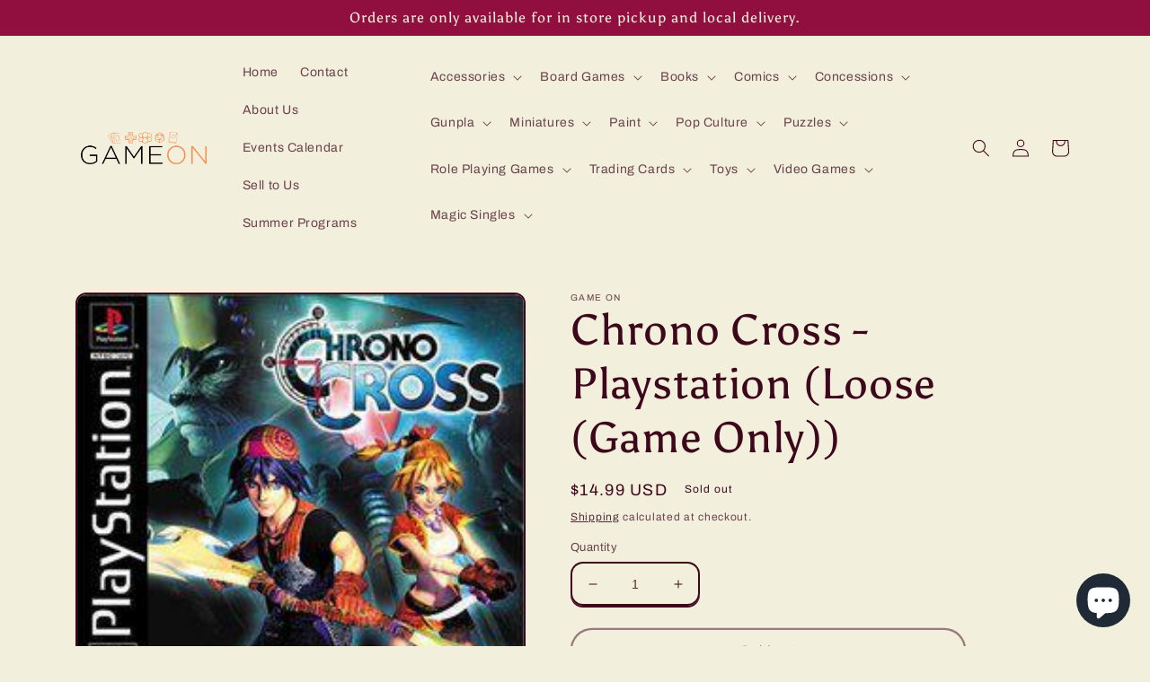

--- FILE ---
content_type: text/html; charset=utf-8
request_url: https://www.gameonarizona.com/products/chrono-cross-playstation-loose-game-only
body_size: 47316
content:
<!doctype html>
<html class="no-js" lang="en">
  <head>
    <meta charset="utf-8">
    <meta http-equiv="X-UA-Compatible" content="IE=edge">
    <meta name="viewport" content="width=device-width,initial-scale=1">
    <meta name="theme-color" content="">
    <link rel="canonical" href="https://www.gameonarizona.com/products/chrono-cross-playstation-loose-game-only">
    <link rel="preconnect" href="https://cdn.shopify.com" crossorigin><link rel="icon" type="image/png" href="//www.gameonarizona.com/cdn/shop/files/GameOn_Favicon_1.png?crop=center&height=32&v=1750271563&width=32"><link rel="preconnect" href="https://fonts.shopifycdn.com" crossorigin><title>
      Chrono Cross - Playstation (Loose (Game Only))
</title>

    

    

<meta property="og:site_name" content="Game On">
<meta property="og:url" content="https://www.gameonarizona.com/products/chrono-cross-playstation-loose-game-only">
<meta property="og:title" content="Chrono Cross - Playstation (Loose (Game Only))">
<meta property="og:type" content="product">
<meta property="og:description" content="Northern Arizona&#39;s premier game stores - find us in Prescott &amp; Cottonwood!"><meta property="og:image" content="http://www.gameonarizona.com/cdn/shop/files/70414-240.jpg?v=1743375993">
  <meta property="og:image:secure_url" content="https://www.gameonarizona.com/cdn/shop/files/70414-240.jpg?v=1743375993">
  <meta property="og:image:width" content="239">
  <meta property="og:image:height" content="234"><meta property="og:price:amount" content="14.99">
  <meta property="og:price:currency" content="USD"><meta name="twitter:card" content="summary_large_image">
<meta name="twitter:title" content="Chrono Cross - Playstation (Loose (Game Only))">
<meta name="twitter:description" content="Northern Arizona&#39;s premier game stores - find us in Prescott &amp; Cottonwood!">


    <script src="//www.gameonarizona.com/cdn/shop/t/3/assets/global.js?v=24850326154503943211660102629" defer="defer"></script>
    <script>window.performance && window.performance.mark && window.performance.mark('shopify.content_for_header.start');</script><meta name="facebook-domain-verification" content="gngew0iuap9kjxcao2d8gzbi4s74ol">
<meta name="google-site-verification" content="JCkcY6eKK6QUbflD6H2J24DQsgqa5xUoXlACAGNc_D4">
<meta id="shopify-digital-wallet" name="shopify-digital-wallet" content="/65845592298/digital_wallets/dialog">
<meta name="shopify-checkout-api-token" content="71cfa9703aa1a7a0539c96dac10b38c2">
<link rel="alternate" type="application/json+oembed" href="https://www.gameonarizona.com/products/chrono-cross-playstation-loose-game-only.oembed">
<script async="async" src="/checkouts/internal/preloads.js?locale=en-US"></script>
<link rel="preconnect" href="https://shop.app" crossorigin="anonymous">
<script async="async" src="https://shop.app/checkouts/internal/preloads.js?locale=en-US&shop_id=65845592298" crossorigin="anonymous"></script>
<script id="apple-pay-shop-capabilities" type="application/json">{"shopId":65845592298,"countryCode":"US","currencyCode":"USD","merchantCapabilities":["supports3DS"],"merchantId":"gid:\/\/shopify\/Shop\/65845592298","merchantName":"Game On","requiredBillingContactFields":["postalAddress","email","phone"],"requiredShippingContactFields":["postalAddress","email","phone"],"shippingType":"shipping","supportedNetworks":["visa","masterCard","amex","discover","elo","jcb"],"total":{"type":"pending","label":"Game On","amount":"1.00"},"shopifyPaymentsEnabled":true,"supportsSubscriptions":true}</script>
<script id="shopify-features" type="application/json">{"accessToken":"71cfa9703aa1a7a0539c96dac10b38c2","betas":["rich-media-storefront-analytics"],"domain":"www.gameonarizona.com","predictiveSearch":true,"shopId":65845592298,"locale":"en"}</script>
<script>var Shopify = Shopify || {};
Shopify.shop = "game-on-2715.myshopify.com";
Shopify.locale = "en";
Shopify.currency = {"active":"USD","rate":"1.0"};
Shopify.country = "US";
Shopify.theme = {"name":"Crave","id":134723666154,"schema_name":"Crave","schema_version":"4.0.1","theme_store_id":1363,"role":"main"};
Shopify.theme.handle = "null";
Shopify.theme.style = {"id":null,"handle":null};
Shopify.cdnHost = "www.gameonarizona.com/cdn";
Shopify.routes = Shopify.routes || {};
Shopify.routes.root = "/";</script>
<script type="module">!function(o){(o.Shopify=o.Shopify||{}).modules=!0}(window);</script>
<script>!function(o){function n(){var o=[];function n(){o.push(Array.prototype.slice.apply(arguments))}return n.q=o,n}var t=o.Shopify=o.Shopify||{};t.loadFeatures=n(),t.autoloadFeatures=n()}(window);</script>
<script>
  window.ShopifyPay = window.ShopifyPay || {};
  window.ShopifyPay.apiHost = "shop.app\/pay";
  window.ShopifyPay.redirectState = null;
</script>
<script id="shop-js-analytics" type="application/json">{"pageType":"product"}</script>
<script defer="defer" async type="module" src="//www.gameonarizona.com/cdn/shopifycloud/shop-js/modules/v2/client.init-shop-cart-sync_BT-GjEfc.en.esm.js"></script>
<script defer="defer" async type="module" src="//www.gameonarizona.com/cdn/shopifycloud/shop-js/modules/v2/chunk.common_D58fp_Oc.esm.js"></script>
<script defer="defer" async type="module" src="//www.gameonarizona.com/cdn/shopifycloud/shop-js/modules/v2/chunk.modal_xMitdFEc.esm.js"></script>
<script type="module">
  await import("//www.gameonarizona.com/cdn/shopifycloud/shop-js/modules/v2/client.init-shop-cart-sync_BT-GjEfc.en.esm.js");
await import("//www.gameonarizona.com/cdn/shopifycloud/shop-js/modules/v2/chunk.common_D58fp_Oc.esm.js");
await import("//www.gameonarizona.com/cdn/shopifycloud/shop-js/modules/v2/chunk.modal_xMitdFEc.esm.js");

  window.Shopify.SignInWithShop?.initShopCartSync?.({"fedCMEnabled":true,"windoidEnabled":true});

</script>
<script>
  window.Shopify = window.Shopify || {};
  if (!window.Shopify.featureAssets) window.Shopify.featureAssets = {};
  window.Shopify.featureAssets['shop-js'] = {"shop-cart-sync":["modules/v2/client.shop-cart-sync_DZOKe7Ll.en.esm.js","modules/v2/chunk.common_D58fp_Oc.esm.js","modules/v2/chunk.modal_xMitdFEc.esm.js"],"init-fed-cm":["modules/v2/client.init-fed-cm_B6oLuCjv.en.esm.js","modules/v2/chunk.common_D58fp_Oc.esm.js","modules/v2/chunk.modal_xMitdFEc.esm.js"],"shop-cash-offers":["modules/v2/client.shop-cash-offers_D2sdYoxE.en.esm.js","modules/v2/chunk.common_D58fp_Oc.esm.js","modules/v2/chunk.modal_xMitdFEc.esm.js"],"shop-login-button":["modules/v2/client.shop-login-button_QeVjl5Y3.en.esm.js","modules/v2/chunk.common_D58fp_Oc.esm.js","modules/v2/chunk.modal_xMitdFEc.esm.js"],"pay-button":["modules/v2/client.pay-button_DXTOsIq6.en.esm.js","modules/v2/chunk.common_D58fp_Oc.esm.js","modules/v2/chunk.modal_xMitdFEc.esm.js"],"shop-button":["modules/v2/client.shop-button_DQZHx9pm.en.esm.js","modules/v2/chunk.common_D58fp_Oc.esm.js","modules/v2/chunk.modal_xMitdFEc.esm.js"],"avatar":["modules/v2/client.avatar_BTnouDA3.en.esm.js"],"init-windoid":["modules/v2/client.init-windoid_CR1B-cfM.en.esm.js","modules/v2/chunk.common_D58fp_Oc.esm.js","modules/v2/chunk.modal_xMitdFEc.esm.js"],"init-shop-for-new-customer-accounts":["modules/v2/client.init-shop-for-new-customer-accounts_C_vY_xzh.en.esm.js","modules/v2/client.shop-login-button_QeVjl5Y3.en.esm.js","modules/v2/chunk.common_D58fp_Oc.esm.js","modules/v2/chunk.modal_xMitdFEc.esm.js"],"init-shop-email-lookup-coordinator":["modules/v2/client.init-shop-email-lookup-coordinator_BI7n9ZSv.en.esm.js","modules/v2/chunk.common_D58fp_Oc.esm.js","modules/v2/chunk.modal_xMitdFEc.esm.js"],"init-shop-cart-sync":["modules/v2/client.init-shop-cart-sync_BT-GjEfc.en.esm.js","modules/v2/chunk.common_D58fp_Oc.esm.js","modules/v2/chunk.modal_xMitdFEc.esm.js"],"shop-toast-manager":["modules/v2/client.shop-toast-manager_DiYdP3xc.en.esm.js","modules/v2/chunk.common_D58fp_Oc.esm.js","modules/v2/chunk.modal_xMitdFEc.esm.js"],"init-customer-accounts":["modules/v2/client.init-customer-accounts_D9ZNqS-Q.en.esm.js","modules/v2/client.shop-login-button_QeVjl5Y3.en.esm.js","modules/v2/chunk.common_D58fp_Oc.esm.js","modules/v2/chunk.modal_xMitdFEc.esm.js"],"init-customer-accounts-sign-up":["modules/v2/client.init-customer-accounts-sign-up_iGw4briv.en.esm.js","modules/v2/client.shop-login-button_QeVjl5Y3.en.esm.js","modules/v2/chunk.common_D58fp_Oc.esm.js","modules/v2/chunk.modal_xMitdFEc.esm.js"],"shop-follow-button":["modules/v2/client.shop-follow-button_CqMgW2wH.en.esm.js","modules/v2/chunk.common_D58fp_Oc.esm.js","modules/v2/chunk.modal_xMitdFEc.esm.js"],"checkout-modal":["modules/v2/client.checkout-modal_xHeaAweL.en.esm.js","modules/v2/chunk.common_D58fp_Oc.esm.js","modules/v2/chunk.modal_xMitdFEc.esm.js"],"shop-login":["modules/v2/client.shop-login_D91U-Q7h.en.esm.js","modules/v2/chunk.common_D58fp_Oc.esm.js","modules/v2/chunk.modal_xMitdFEc.esm.js"],"lead-capture":["modules/v2/client.lead-capture_BJmE1dJe.en.esm.js","modules/v2/chunk.common_D58fp_Oc.esm.js","modules/v2/chunk.modal_xMitdFEc.esm.js"],"payment-terms":["modules/v2/client.payment-terms_Ci9AEqFq.en.esm.js","modules/v2/chunk.common_D58fp_Oc.esm.js","modules/v2/chunk.modal_xMitdFEc.esm.js"]};
</script>
<script id="__st">var __st={"a":65845592298,"offset":-25200,"reqid":"1c63a04d-ff11-4bc2-8566-b0e16c5905f6-1769511737","pageurl":"www.gameonarizona.com\/products\/chrono-cross-playstation-loose-game-only","u":"4517f9388420","p":"product","rtyp":"product","rid":8509223633130};</script>
<script>window.ShopifyPaypalV4VisibilityTracking = true;</script>
<script id="captcha-bootstrap">!function(){'use strict';const t='contact',e='account',n='new_comment',o=[[t,t],['blogs',n],['comments',n],[t,'customer']],c=[[e,'customer_login'],[e,'guest_login'],[e,'recover_customer_password'],[e,'create_customer']],r=t=>t.map((([t,e])=>`form[action*='/${t}']:not([data-nocaptcha='true']) input[name='form_type'][value='${e}']`)).join(','),a=t=>()=>t?[...document.querySelectorAll(t)].map((t=>t.form)):[];function s(){const t=[...o],e=r(t);return a(e)}const i='password',u='form_key',d=['recaptcha-v3-token','g-recaptcha-response','h-captcha-response',i],f=()=>{try{return window.sessionStorage}catch{return}},m='__shopify_v',_=t=>t.elements[u];function p(t,e,n=!1){try{const o=window.sessionStorage,c=JSON.parse(o.getItem(e)),{data:r}=function(t){const{data:e,action:n}=t;return t[m]||n?{data:e,action:n}:{data:t,action:n}}(c);for(const[e,n]of Object.entries(r))t.elements[e]&&(t.elements[e].value=n);n&&o.removeItem(e)}catch(o){console.error('form repopulation failed',{error:o})}}const l='form_type',E='cptcha';function T(t){t.dataset[E]=!0}const w=window,h=w.document,L='Shopify',v='ce_forms',y='captcha';let A=!1;((t,e)=>{const n=(g='f06e6c50-85a8-45c8-87d0-21a2b65856fe',I='https://cdn.shopify.com/shopifycloud/storefront-forms-hcaptcha/ce_storefront_forms_captcha_hcaptcha.v1.5.2.iife.js',D={infoText:'Protected by hCaptcha',privacyText:'Privacy',termsText:'Terms'},(t,e,n)=>{const o=w[L][v],c=o.bindForm;if(c)return c(t,g,e,D).then(n);var r;o.q.push([[t,g,e,D],n]),r=I,A||(h.body.append(Object.assign(h.createElement('script'),{id:'captcha-provider',async:!0,src:r})),A=!0)});var g,I,D;w[L]=w[L]||{},w[L][v]=w[L][v]||{},w[L][v].q=[],w[L][y]=w[L][y]||{},w[L][y].protect=function(t,e){n(t,void 0,e),T(t)},Object.freeze(w[L][y]),function(t,e,n,w,h,L){const[v,y,A,g]=function(t,e,n){const i=e?o:[],u=t?c:[],d=[...i,...u],f=r(d),m=r(i),_=r(d.filter((([t,e])=>n.includes(e))));return[a(f),a(m),a(_),s()]}(w,h,L),I=t=>{const e=t.target;return e instanceof HTMLFormElement?e:e&&e.form},D=t=>v().includes(t);t.addEventListener('submit',(t=>{const e=I(t);if(!e)return;const n=D(e)&&!e.dataset.hcaptchaBound&&!e.dataset.recaptchaBound,o=_(e),c=g().includes(e)&&(!o||!o.value);(n||c)&&t.preventDefault(),c&&!n&&(function(t){try{if(!f())return;!function(t){const e=f();if(!e)return;const n=_(t);if(!n)return;const o=n.value;o&&e.removeItem(o)}(t);const e=Array.from(Array(32),(()=>Math.random().toString(36)[2])).join('');!function(t,e){_(t)||t.append(Object.assign(document.createElement('input'),{type:'hidden',name:u})),t.elements[u].value=e}(t,e),function(t,e){const n=f();if(!n)return;const o=[...t.querySelectorAll(`input[type='${i}']`)].map((({name:t})=>t)),c=[...d,...o],r={};for(const[a,s]of new FormData(t).entries())c.includes(a)||(r[a]=s);n.setItem(e,JSON.stringify({[m]:1,action:t.action,data:r}))}(t,e)}catch(e){console.error('failed to persist form',e)}}(e),e.submit())}));const S=(t,e)=>{t&&!t.dataset[E]&&(n(t,e.some((e=>e===t))),T(t))};for(const o of['focusin','change'])t.addEventListener(o,(t=>{const e=I(t);D(e)&&S(e,y())}));const B=e.get('form_key'),M=e.get(l),P=B&&M;t.addEventListener('DOMContentLoaded',(()=>{const t=y();if(P)for(const e of t)e.elements[l].value===M&&p(e,B);[...new Set([...A(),...v().filter((t=>'true'===t.dataset.shopifyCaptcha))])].forEach((e=>S(e,t)))}))}(h,new URLSearchParams(w.location.search),n,t,e,['guest_login'])})(!0,!0)}();</script>
<script integrity="sha256-4kQ18oKyAcykRKYeNunJcIwy7WH5gtpwJnB7kiuLZ1E=" data-source-attribution="shopify.loadfeatures" defer="defer" src="//www.gameonarizona.com/cdn/shopifycloud/storefront/assets/storefront/load_feature-a0a9edcb.js" crossorigin="anonymous"></script>
<script crossorigin="anonymous" defer="defer" src="//www.gameonarizona.com/cdn/shopifycloud/storefront/assets/shopify_pay/storefront-65b4c6d7.js?v=20250812"></script>
<script data-source-attribution="shopify.dynamic_checkout.dynamic.init">var Shopify=Shopify||{};Shopify.PaymentButton=Shopify.PaymentButton||{isStorefrontPortableWallets:!0,init:function(){window.Shopify.PaymentButton.init=function(){};var t=document.createElement("script");t.src="https://www.gameonarizona.com/cdn/shopifycloud/portable-wallets/latest/portable-wallets.en.js",t.type="module",document.head.appendChild(t)}};
</script>
<script data-source-attribution="shopify.dynamic_checkout.buyer_consent">
  function portableWalletsHideBuyerConsent(e){var t=document.getElementById("shopify-buyer-consent"),n=document.getElementById("shopify-subscription-policy-button");t&&n&&(t.classList.add("hidden"),t.setAttribute("aria-hidden","true"),n.removeEventListener("click",e))}function portableWalletsShowBuyerConsent(e){var t=document.getElementById("shopify-buyer-consent"),n=document.getElementById("shopify-subscription-policy-button");t&&n&&(t.classList.remove("hidden"),t.removeAttribute("aria-hidden"),n.addEventListener("click",e))}window.Shopify?.PaymentButton&&(window.Shopify.PaymentButton.hideBuyerConsent=portableWalletsHideBuyerConsent,window.Shopify.PaymentButton.showBuyerConsent=portableWalletsShowBuyerConsent);
</script>
<script>
  function portableWalletsCleanup(e){e&&e.src&&console.error("Failed to load portable wallets script "+e.src);var t=document.querySelectorAll("shopify-accelerated-checkout .shopify-payment-button__skeleton, shopify-accelerated-checkout-cart .wallet-cart-button__skeleton"),e=document.getElementById("shopify-buyer-consent");for(let e=0;e<t.length;e++)t[e].remove();e&&e.remove()}function portableWalletsNotLoadedAsModule(e){e instanceof ErrorEvent&&"string"==typeof e.message&&e.message.includes("import.meta")&&"string"==typeof e.filename&&e.filename.includes("portable-wallets")&&(window.removeEventListener("error",portableWalletsNotLoadedAsModule),window.Shopify.PaymentButton.failedToLoad=e,"loading"===document.readyState?document.addEventListener("DOMContentLoaded",window.Shopify.PaymentButton.init):window.Shopify.PaymentButton.init())}window.addEventListener("error",portableWalletsNotLoadedAsModule);
</script>

<script type="module" src="https://www.gameonarizona.com/cdn/shopifycloud/portable-wallets/latest/portable-wallets.en.js" onError="portableWalletsCleanup(this)" crossorigin="anonymous"></script>
<script nomodule>
  document.addEventListener("DOMContentLoaded", portableWalletsCleanup);
</script>

<link id="shopify-accelerated-checkout-styles" rel="stylesheet" media="screen" href="https://www.gameonarizona.com/cdn/shopifycloud/portable-wallets/latest/accelerated-checkout-backwards-compat.css" crossorigin="anonymous">
<style id="shopify-accelerated-checkout-cart">
        #shopify-buyer-consent {
  margin-top: 1em;
  display: inline-block;
  width: 100%;
}

#shopify-buyer-consent.hidden {
  display: none;
}

#shopify-subscription-policy-button {
  background: none;
  border: none;
  padding: 0;
  text-decoration: underline;
  font-size: inherit;
  cursor: pointer;
}

#shopify-subscription-policy-button::before {
  box-shadow: none;
}

      </style>
<script id="sections-script" data-sections="product-recommendations,header,footer" defer="defer" src="//www.gameonarizona.com/cdn/shop/t/3/compiled_assets/scripts.js?v=5279"></script>
<script>window.performance && window.performance.mark && window.performance.mark('shopify.content_for_header.end');</script>


    <style data-shopify>
      @font-face {
  font-family: Archivo;
  font-weight: 400;
  font-style: normal;
  font-display: swap;
  src: url("//www.gameonarizona.com/cdn/fonts/archivo/archivo_n4.dc8d917cc69af0a65ae04d01fd8eeab28a3573c9.woff2") format("woff2"),
       url("//www.gameonarizona.com/cdn/fonts/archivo/archivo_n4.bd6b9c34fdb81d7646836be8065ce3c80a2cc984.woff") format("woff");
}

      @font-face {
  font-family: Archivo;
  font-weight: 700;
  font-style: normal;
  font-display: swap;
  src: url("//www.gameonarizona.com/cdn/fonts/archivo/archivo_n7.651b020b3543640c100112be6f1c1b8e816c7f13.woff2") format("woff2"),
       url("//www.gameonarizona.com/cdn/fonts/archivo/archivo_n7.7e9106d320e6594976a7dcb57957f3e712e83c96.woff") format("woff");
}

      @font-face {
  font-family: Archivo;
  font-weight: 400;
  font-style: italic;
  font-display: swap;
  src: url("//www.gameonarizona.com/cdn/fonts/archivo/archivo_i4.37d8c4e02dc4f8e8b559f47082eb24a5c48c2908.woff2") format("woff2"),
       url("//www.gameonarizona.com/cdn/fonts/archivo/archivo_i4.839d35d75c605237591e73815270f86ab696602c.woff") format("woff");
}

      @font-face {
  font-family: Archivo;
  font-weight: 700;
  font-style: italic;
  font-display: swap;
  src: url("//www.gameonarizona.com/cdn/fonts/archivo/archivo_i7.3dc798c6f261b8341dd97dd5c78d97d457c63517.woff2") format("woff2"),
       url("//www.gameonarizona.com/cdn/fonts/archivo/archivo_i7.3b65e9d326e7379bd5f15bcb927c5d533d950ff6.woff") format("woff");
}

      @font-face {
  font-family: Asul;
  font-weight: 400;
  font-style: normal;
  font-display: swap;
  src: url("//www.gameonarizona.com/cdn/fonts/asul/asul_n4.814c5323104eaec8052c156ea81d27e4cc2ecc89.woff2") format("woff2"),
       url("//www.gameonarizona.com/cdn/fonts/asul/asul_n4.fad4580d0c2a0762bf2eec95df0ca1bba03e7345.woff") format("woff");
}


      :root {
        --font-body-family: Archivo, sans-serif;
        --font-body-style: normal;
        --font-body-weight: 400;
        --font-body-weight-bold: 700;

        --font-heading-family: Asul, serif;
        --font-heading-style: normal;
        --font-heading-weight: 400;

        --font-body-scale: 1.0;
        --font-heading-scale: 1.2;

        --color-base-text: 61, 8, 27;
        --color-shadow: 61, 8, 27;
        --color-base-background-1: 242, 239, 221;
        --color-base-background-2: 250, 249, 225;
        --color-base-solid-button-labels: 242, 239, 221;
        --color-base-outline-button-labels: 61, 8, 27;
        --color-base-accent-1: 145, 15, 63;
        --color-base-accent-2: 145, 15, 63;
        --payment-terms-background-color: #f2efdd;

        --gradient-base-background-1: #f2efdd;
        --gradient-base-background-2: #FAF9E1;
        --gradient-base-accent-1: #910f3f;
        --gradient-base-accent-2: #910f3f;

        --media-padding: px;
        --media-border-opacity: 1.0;
        --media-border-width: 2px;
        --media-radius: 12px;
        --media-shadow-opacity: 1.0;
        --media-shadow-horizontal-offset: 0px;
        --media-shadow-vertical-offset: 6px;
        --media-shadow-blur-radius: 0px;
        --media-shadow-visible: 1;

        --page-width: 120rem;
        --page-width-margin: 0rem;

        --card-image-padding: 0.0rem;
        --card-corner-radius: 1.2rem;
        --card-text-alignment: left;
        --card-border-width: 0.2rem;
        --card-border-opacity: 1.0;
        --card-shadow-opacity: 1.0;
        --card-shadow-visible: 1;
        --card-shadow-horizontal-offset: 0.0rem;
        --card-shadow-vertical-offset: 0.4rem;
        --card-shadow-blur-radius: 0.0rem;

        --badge-corner-radius: 4.0rem;

        --popup-border-width: 2px;
        --popup-border-opacity: 1.0;
        --popup-corner-radius: 12px;
        --popup-shadow-opacity: 1.0;
        --popup-shadow-horizontal-offset: 0px;
        --popup-shadow-vertical-offset: 2px;
        --popup-shadow-blur-radius: 0px;

        --drawer-border-width: 3px;
        --drawer-border-opacity: 0.1;
        --drawer-shadow-opacity: 1.0;
        --drawer-shadow-horizontal-offset: 6px;
        --drawer-shadow-vertical-offset: 6px;
        --drawer-shadow-blur-radius: 0px;

        --spacing-sections-desktop: 64px;
        --spacing-sections-mobile: 45px;

        --grid-desktop-vertical-spacing: 12px;
        --grid-desktop-horizontal-spacing: 12px;
        --grid-mobile-vertical-spacing: 6px;
        --grid-mobile-horizontal-spacing: 6px;

        --text-boxes-border-opacity: 1.0;
        --text-boxes-border-width: 2px;
        --text-boxes-radius: 12px;
        --text-boxes-shadow-opacity: 1.0;
        --text-boxes-shadow-visible: 1;
        --text-boxes-shadow-horizontal-offset: 0px;
        --text-boxes-shadow-vertical-offset: 6px;
        --text-boxes-shadow-blur-radius: 0px;

        --buttons-radius: 40px;
        --buttons-radius-outset: 42px;
        --buttons-border-width: 2px;
        --buttons-border-opacity: 1.0;
        --buttons-shadow-opacity: 0.9;
        --buttons-shadow-visible: 1;
        --buttons-shadow-horizontal-offset: 0px;
        --buttons-shadow-vertical-offset: 2px;
        --buttons-shadow-blur-radius: 0px;
        --buttons-border-offset: 0.3px;

        --inputs-radius: 12px;
        --inputs-border-width: 2px;
        --inputs-border-opacity: 1.0;
        --inputs-shadow-opacity: 1.0;
        --inputs-shadow-horizontal-offset: 0px;
        --inputs-margin-offset: 2px;
        --inputs-shadow-vertical-offset: 2px;
        --inputs-shadow-blur-radius: 0px;
        --inputs-radius-outset: 14px;

        --variant-pills-radius: 40px;
        --variant-pills-border-width: 1px;
        --variant-pills-border-opacity: 0.55;
        --variant-pills-shadow-opacity: 0.0;
        --variant-pills-shadow-horizontal-offset: 0px;
        --variant-pills-shadow-vertical-offset: 0px;
        --variant-pills-shadow-blur-radius: 0px;
      }

      *,
      *::before,
      *::after {
        box-sizing: inherit;
      }

      html {
        box-sizing: border-box;
        font-size: calc(var(--font-body-scale) * 62.5%);
        height: 100%;
      }

      body {
        display: grid;
        grid-template-rows: auto auto 1fr auto;
        grid-template-columns: 100%;
        min-height: 100%;
        margin: 0;
        font-size: 1.5rem;
        letter-spacing: 0.06rem;
        line-height: calc(1 + 0.8 / var(--font-body-scale));
        font-family: var(--font-body-family);
        font-style: var(--font-body-style);
        font-weight: var(--font-body-weight);
      }

      @media screen and (min-width: 750px) {
        body {
          font-size: 1.6rem;
        }
      }
    </style>

    <link href="//www.gameonarizona.com/cdn/shop/t/3/assets/base.css?v=41694359588211171951744757204" rel="stylesheet" type="text/css" media="all" />
<link rel="preload" as="font" href="//www.gameonarizona.com/cdn/fonts/archivo/archivo_n4.dc8d917cc69af0a65ae04d01fd8eeab28a3573c9.woff2" type="font/woff2" crossorigin><link rel="preload" as="font" href="//www.gameonarizona.com/cdn/fonts/asul/asul_n4.814c5323104eaec8052c156ea81d27e4cc2ecc89.woff2" type="font/woff2" crossorigin><link rel="stylesheet" href="//www.gameonarizona.com/cdn/shop/t/3/assets/component-predictive-search.css?v=165644661289088488651660102628" media="print" onload="this.media='all'"><script>document.documentElement.className = document.documentElement.className.replace('no-js', 'js');
    if (Shopify.designMode) {
      document.documentElement.classList.add('shopify-design-mode');
    }
    </script>
  <script src="https://cdn.shopify.com/extensions/e8878072-2f6b-4e89-8082-94b04320908d/inbox-1254/assets/inbox-chat-loader.js" type="text/javascript" defer="defer"></script>
<link href="https://monorail-edge.shopifysvc.com" rel="dns-prefetch">
<script>(function(){if ("sendBeacon" in navigator && "performance" in window) {try {var session_token_from_headers = performance.getEntriesByType('navigation')[0].serverTiming.find(x => x.name == '_s').description;} catch {var session_token_from_headers = undefined;}var session_cookie_matches = document.cookie.match(/_shopify_s=([^;]*)/);var session_token_from_cookie = session_cookie_matches && session_cookie_matches.length === 2 ? session_cookie_matches[1] : "";var session_token = session_token_from_headers || session_token_from_cookie || "";function handle_abandonment_event(e) {var entries = performance.getEntries().filter(function(entry) {return /monorail-edge.shopifysvc.com/.test(entry.name);});if (!window.abandonment_tracked && entries.length === 0) {window.abandonment_tracked = true;var currentMs = Date.now();var navigation_start = performance.timing.navigationStart;var payload = {shop_id: 65845592298,url: window.location.href,navigation_start,duration: currentMs - navigation_start,session_token,page_type: "product"};window.navigator.sendBeacon("https://monorail-edge.shopifysvc.com/v1/produce", JSON.stringify({schema_id: "online_store_buyer_site_abandonment/1.1",payload: payload,metadata: {event_created_at_ms: currentMs,event_sent_at_ms: currentMs}}));}}window.addEventListener('pagehide', handle_abandonment_event);}}());</script>
<script id="web-pixels-manager-setup">(function e(e,d,r,n,o){if(void 0===o&&(o={}),!Boolean(null===(a=null===(i=window.Shopify)||void 0===i?void 0:i.analytics)||void 0===a?void 0:a.replayQueue)){var i,a;window.Shopify=window.Shopify||{};var t=window.Shopify;t.analytics=t.analytics||{};var s=t.analytics;s.replayQueue=[],s.publish=function(e,d,r){return s.replayQueue.push([e,d,r]),!0};try{self.performance.mark("wpm:start")}catch(e){}var l=function(){var e={modern:/Edge?\/(1{2}[4-9]|1[2-9]\d|[2-9]\d{2}|\d{4,})\.\d+(\.\d+|)|Firefox\/(1{2}[4-9]|1[2-9]\d|[2-9]\d{2}|\d{4,})\.\d+(\.\d+|)|Chrom(ium|e)\/(9{2}|\d{3,})\.\d+(\.\d+|)|(Maci|X1{2}).+ Version\/(15\.\d+|(1[6-9]|[2-9]\d|\d{3,})\.\d+)([,.]\d+|)( \(\w+\)|)( Mobile\/\w+|) Safari\/|Chrome.+OPR\/(9{2}|\d{3,})\.\d+\.\d+|(CPU[ +]OS|iPhone[ +]OS|CPU[ +]iPhone|CPU IPhone OS|CPU iPad OS)[ +]+(15[._]\d+|(1[6-9]|[2-9]\d|\d{3,})[._]\d+)([._]\d+|)|Android:?[ /-](13[3-9]|1[4-9]\d|[2-9]\d{2}|\d{4,})(\.\d+|)(\.\d+|)|Android.+Firefox\/(13[5-9]|1[4-9]\d|[2-9]\d{2}|\d{4,})\.\d+(\.\d+|)|Android.+Chrom(ium|e)\/(13[3-9]|1[4-9]\d|[2-9]\d{2}|\d{4,})\.\d+(\.\d+|)|SamsungBrowser\/([2-9]\d|\d{3,})\.\d+/,legacy:/Edge?\/(1[6-9]|[2-9]\d|\d{3,})\.\d+(\.\d+|)|Firefox\/(5[4-9]|[6-9]\d|\d{3,})\.\d+(\.\d+|)|Chrom(ium|e)\/(5[1-9]|[6-9]\d|\d{3,})\.\d+(\.\d+|)([\d.]+$|.*Safari\/(?![\d.]+ Edge\/[\d.]+$))|(Maci|X1{2}).+ Version\/(10\.\d+|(1[1-9]|[2-9]\d|\d{3,})\.\d+)([,.]\d+|)( \(\w+\)|)( Mobile\/\w+|) Safari\/|Chrome.+OPR\/(3[89]|[4-9]\d|\d{3,})\.\d+\.\d+|(CPU[ +]OS|iPhone[ +]OS|CPU[ +]iPhone|CPU IPhone OS|CPU iPad OS)[ +]+(10[._]\d+|(1[1-9]|[2-9]\d|\d{3,})[._]\d+)([._]\d+|)|Android:?[ /-](13[3-9]|1[4-9]\d|[2-9]\d{2}|\d{4,})(\.\d+|)(\.\d+|)|Mobile Safari.+OPR\/([89]\d|\d{3,})\.\d+\.\d+|Android.+Firefox\/(13[5-9]|1[4-9]\d|[2-9]\d{2}|\d{4,})\.\d+(\.\d+|)|Android.+Chrom(ium|e)\/(13[3-9]|1[4-9]\d|[2-9]\d{2}|\d{4,})\.\d+(\.\d+|)|Android.+(UC? ?Browser|UCWEB|U3)[ /]?(15\.([5-9]|\d{2,})|(1[6-9]|[2-9]\d|\d{3,})\.\d+)\.\d+|SamsungBrowser\/(5\.\d+|([6-9]|\d{2,})\.\d+)|Android.+MQ{2}Browser\/(14(\.(9|\d{2,})|)|(1[5-9]|[2-9]\d|\d{3,})(\.\d+|))(\.\d+|)|K[Aa][Ii]OS\/(3\.\d+|([4-9]|\d{2,})\.\d+)(\.\d+|)/},d=e.modern,r=e.legacy,n=navigator.userAgent;return n.match(d)?"modern":n.match(r)?"legacy":"unknown"}(),u="modern"===l?"modern":"legacy",c=(null!=n?n:{modern:"",legacy:""})[u],f=function(e){return[e.baseUrl,"/wpm","/b",e.hashVersion,"modern"===e.buildTarget?"m":"l",".js"].join("")}({baseUrl:d,hashVersion:r,buildTarget:u}),m=function(e){var d=e.version,r=e.bundleTarget,n=e.surface,o=e.pageUrl,i=e.monorailEndpoint;return{emit:function(e){var a=e.status,t=e.errorMsg,s=(new Date).getTime(),l=JSON.stringify({metadata:{event_sent_at_ms:s},events:[{schema_id:"web_pixels_manager_load/3.1",payload:{version:d,bundle_target:r,page_url:o,status:a,surface:n,error_msg:t},metadata:{event_created_at_ms:s}}]});if(!i)return console&&console.warn&&console.warn("[Web Pixels Manager] No Monorail endpoint provided, skipping logging."),!1;try{return self.navigator.sendBeacon.bind(self.navigator)(i,l)}catch(e){}var u=new XMLHttpRequest;try{return u.open("POST",i,!0),u.setRequestHeader("Content-Type","text/plain"),u.send(l),!0}catch(e){return console&&console.warn&&console.warn("[Web Pixels Manager] Got an unhandled error while logging to Monorail."),!1}}}}({version:r,bundleTarget:l,surface:e.surface,pageUrl:self.location.href,monorailEndpoint:e.monorailEndpoint});try{o.browserTarget=l,function(e){var d=e.src,r=e.async,n=void 0===r||r,o=e.onload,i=e.onerror,a=e.sri,t=e.scriptDataAttributes,s=void 0===t?{}:t,l=document.createElement("script"),u=document.querySelector("head"),c=document.querySelector("body");if(l.async=n,l.src=d,a&&(l.integrity=a,l.crossOrigin="anonymous"),s)for(var f in s)if(Object.prototype.hasOwnProperty.call(s,f))try{l.dataset[f]=s[f]}catch(e){}if(o&&l.addEventListener("load",o),i&&l.addEventListener("error",i),u)u.appendChild(l);else{if(!c)throw new Error("Did not find a head or body element to append the script");c.appendChild(l)}}({src:f,async:!0,onload:function(){if(!function(){var e,d;return Boolean(null===(d=null===(e=window.Shopify)||void 0===e?void 0:e.analytics)||void 0===d?void 0:d.initialized)}()){var d=window.webPixelsManager.init(e)||void 0;if(d){var r=window.Shopify.analytics;r.replayQueue.forEach((function(e){var r=e[0],n=e[1],o=e[2];d.publishCustomEvent(r,n,o)})),r.replayQueue=[],r.publish=d.publishCustomEvent,r.visitor=d.visitor,r.initialized=!0}}},onerror:function(){return m.emit({status:"failed",errorMsg:"".concat(f," has failed to load")})},sri:function(e){var d=/^sha384-[A-Za-z0-9+/=]+$/;return"string"==typeof e&&d.test(e)}(c)?c:"",scriptDataAttributes:o}),m.emit({status:"loading"})}catch(e){m.emit({status:"failed",errorMsg:(null==e?void 0:e.message)||"Unknown error"})}}})({shopId: 65845592298,storefrontBaseUrl: "https://www.gameonarizona.com",extensionsBaseUrl: "https://extensions.shopifycdn.com/cdn/shopifycloud/web-pixels-manager",monorailEndpoint: "https://monorail-edge.shopifysvc.com/unstable/produce_batch",surface: "storefront-renderer",enabledBetaFlags: ["2dca8a86"],webPixelsConfigList: [{"id":"264700138","configuration":"{\"config\":\"{\\\"pixel_id\\\":\\\"GT-KDZR73X\\\",\\\"target_country\\\":\\\"US\\\",\\\"gtag_events\\\":[{\\\"type\\\":\\\"purchase\\\",\\\"action_label\\\":\\\"MC-Z04FTWNVBN\\\"},{\\\"type\\\":\\\"page_view\\\",\\\"action_label\\\":\\\"MC-Z04FTWNVBN\\\"},{\\\"type\\\":\\\"view_item\\\",\\\"action_label\\\":\\\"MC-Z04FTWNVBN\\\"}],\\\"enable_monitoring_mode\\\":false}\"}","eventPayloadVersion":"v1","runtimeContext":"OPEN","scriptVersion":"b2a88bafab3e21179ed38636efcd8a93","type":"APP","apiClientId":1780363,"privacyPurposes":[],"dataSharingAdjustments":{"protectedCustomerApprovalScopes":["read_customer_address","read_customer_email","read_customer_name","read_customer_personal_data","read_customer_phone"]}},{"id":"107020522","configuration":"{\"pixel_id\":\"610535726145925\",\"pixel_type\":\"facebook_pixel\",\"metaapp_system_user_token\":\"-\"}","eventPayloadVersion":"v1","runtimeContext":"OPEN","scriptVersion":"ca16bc87fe92b6042fbaa3acc2fbdaa6","type":"APP","apiClientId":2329312,"privacyPurposes":["ANALYTICS","MARKETING","SALE_OF_DATA"],"dataSharingAdjustments":{"protectedCustomerApprovalScopes":["read_customer_address","read_customer_email","read_customer_name","read_customer_personal_data","read_customer_phone"]}},{"id":"shopify-app-pixel","configuration":"{}","eventPayloadVersion":"v1","runtimeContext":"STRICT","scriptVersion":"0450","apiClientId":"shopify-pixel","type":"APP","privacyPurposes":["ANALYTICS","MARKETING"]},{"id":"shopify-custom-pixel","eventPayloadVersion":"v1","runtimeContext":"LAX","scriptVersion":"0450","apiClientId":"shopify-pixel","type":"CUSTOM","privacyPurposes":["ANALYTICS","MARKETING"]}],isMerchantRequest: false,initData: {"shop":{"name":"Game On","paymentSettings":{"currencyCode":"USD"},"myshopifyDomain":"game-on-2715.myshopify.com","countryCode":"US","storefrontUrl":"https:\/\/www.gameonarizona.com"},"customer":null,"cart":null,"checkout":null,"productVariants":[{"price":{"amount":14.99,"currencyCode":"USD"},"product":{"title":"Chrono Cross - Playstation (Loose (Game Only))","vendor":"Game On","id":"8509223633130","untranslatedTitle":"Chrono Cross - Playstation (Loose (Game Only))","url":"\/products\/chrono-cross-playstation-loose-game-only","type":"Video Games \u003e\u003e Playstation"},"id":"45009457709290","image":{"src":"\/\/www.gameonarizona.com\/cdn\/shop\/files\/70414-240.jpg?v=1743375993"},"sku":"LS662248900186","title":"Default Title","untranslatedTitle":"Default Title"}],"purchasingCompany":null},},"https://www.gameonarizona.com/cdn","fcfee988w5aeb613cpc8e4bc33m6693e112",{"modern":"","legacy":""},{"shopId":"65845592298","storefrontBaseUrl":"https:\/\/www.gameonarizona.com","extensionBaseUrl":"https:\/\/extensions.shopifycdn.com\/cdn\/shopifycloud\/web-pixels-manager","surface":"storefront-renderer","enabledBetaFlags":"[\"2dca8a86\"]","isMerchantRequest":"false","hashVersion":"fcfee988w5aeb613cpc8e4bc33m6693e112","publish":"custom","events":"[[\"page_viewed\",{}],[\"product_viewed\",{\"productVariant\":{\"price\":{\"amount\":14.99,\"currencyCode\":\"USD\"},\"product\":{\"title\":\"Chrono Cross - Playstation (Loose (Game Only))\",\"vendor\":\"Game On\",\"id\":\"8509223633130\",\"untranslatedTitle\":\"Chrono Cross - Playstation (Loose (Game Only))\",\"url\":\"\/products\/chrono-cross-playstation-loose-game-only\",\"type\":\"Video Games \u003e\u003e Playstation\"},\"id\":\"45009457709290\",\"image\":{\"src\":\"\/\/www.gameonarizona.com\/cdn\/shop\/files\/70414-240.jpg?v=1743375993\"},\"sku\":\"LS662248900186\",\"title\":\"Default Title\",\"untranslatedTitle\":\"Default Title\"}}]]"});</script><script>
  window.ShopifyAnalytics = window.ShopifyAnalytics || {};
  window.ShopifyAnalytics.meta = window.ShopifyAnalytics.meta || {};
  window.ShopifyAnalytics.meta.currency = 'USD';
  var meta = {"product":{"id":8509223633130,"gid":"gid:\/\/shopify\/Product\/8509223633130","vendor":"Game On","type":"Video Games \u003e\u003e Playstation","handle":"chrono-cross-playstation-loose-game-only","variants":[{"id":45009457709290,"price":1499,"name":"Chrono Cross - Playstation (Loose (Game Only))","public_title":null,"sku":"LS662248900186"}],"remote":false},"page":{"pageType":"product","resourceType":"product","resourceId":8509223633130,"requestId":"1c63a04d-ff11-4bc2-8566-b0e16c5905f6-1769511737"}};
  for (var attr in meta) {
    window.ShopifyAnalytics.meta[attr] = meta[attr];
  }
</script>
<script class="analytics">
  (function () {
    var customDocumentWrite = function(content) {
      var jquery = null;

      if (window.jQuery) {
        jquery = window.jQuery;
      } else if (window.Checkout && window.Checkout.$) {
        jquery = window.Checkout.$;
      }

      if (jquery) {
        jquery('body').append(content);
      }
    };

    var hasLoggedConversion = function(token) {
      if (token) {
        return document.cookie.indexOf('loggedConversion=' + token) !== -1;
      }
      return false;
    }

    var setCookieIfConversion = function(token) {
      if (token) {
        var twoMonthsFromNow = new Date(Date.now());
        twoMonthsFromNow.setMonth(twoMonthsFromNow.getMonth() + 2);

        document.cookie = 'loggedConversion=' + token + '; expires=' + twoMonthsFromNow;
      }
    }

    var trekkie = window.ShopifyAnalytics.lib = window.trekkie = window.trekkie || [];
    if (trekkie.integrations) {
      return;
    }
    trekkie.methods = [
      'identify',
      'page',
      'ready',
      'track',
      'trackForm',
      'trackLink'
    ];
    trekkie.factory = function(method) {
      return function() {
        var args = Array.prototype.slice.call(arguments);
        args.unshift(method);
        trekkie.push(args);
        return trekkie;
      };
    };
    for (var i = 0; i < trekkie.methods.length; i++) {
      var key = trekkie.methods[i];
      trekkie[key] = trekkie.factory(key);
    }
    trekkie.load = function(config) {
      trekkie.config = config || {};
      trekkie.config.initialDocumentCookie = document.cookie;
      var first = document.getElementsByTagName('script')[0];
      var script = document.createElement('script');
      script.type = 'text/javascript';
      script.onerror = function(e) {
        var scriptFallback = document.createElement('script');
        scriptFallback.type = 'text/javascript';
        scriptFallback.onerror = function(error) {
                var Monorail = {
      produce: function produce(monorailDomain, schemaId, payload) {
        var currentMs = new Date().getTime();
        var event = {
          schema_id: schemaId,
          payload: payload,
          metadata: {
            event_created_at_ms: currentMs,
            event_sent_at_ms: currentMs
          }
        };
        return Monorail.sendRequest("https://" + monorailDomain + "/v1/produce", JSON.stringify(event));
      },
      sendRequest: function sendRequest(endpointUrl, payload) {
        // Try the sendBeacon API
        if (window && window.navigator && typeof window.navigator.sendBeacon === 'function' && typeof window.Blob === 'function' && !Monorail.isIos12()) {
          var blobData = new window.Blob([payload], {
            type: 'text/plain'
          });

          if (window.navigator.sendBeacon(endpointUrl, blobData)) {
            return true;
          } // sendBeacon was not successful

        } // XHR beacon

        var xhr = new XMLHttpRequest();

        try {
          xhr.open('POST', endpointUrl);
          xhr.setRequestHeader('Content-Type', 'text/plain');
          xhr.send(payload);
        } catch (e) {
          console.log(e);
        }

        return false;
      },
      isIos12: function isIos12() {
        return window.navigator.userAgent.lastIndexOf('iPhone; CPU iPhone OS 12_') !== -1 || window.navigator.userAgent.lastIndexOf('iPad; CPU OS 12_') !== -1;
      }
    };
    Monorail.produce('monorail-edge.shopifysvc.com',
      'trekkie_storefront_load_errors/1.1',
      {shop_id: 65845592298,
      theme_id: 134723666154,
      app_name: "storefront",
      context_url: window.location.href,
      source_url: "//www.gameonarizona.com/cdn/s/trekkie.storefront.a804e9514e4efded663580eddd6991fcc12b5451.min.js"});

        };
        scriptFallback.async = true;
        scriptFallback.src = '//www.gameonarizona.com/cdn/s/trekkie.storefront.a804e9514e4efded663580eddd6991fcc12b5451.min.js';
        first.parentNode.insertBefore(scriptFallback, first);
      };
      script.async = true;
      script.src = '//www.gameonarizona.com/cdn/s/trekkie.storefront.a804e9514e4efded663580eddd6991fcc12b5451.min.js';
      first.parentNode.insertBefore(script, first);
    };
    trekkie.load(
      {"Trekkie":{"appName":"storefront","development":false,"defaultAttributes":{"shopId":65845592298,"isMerchantRequest":null,"themeId":134723666154,"themeCityHash":"15416555106914471007","contentLanguage":"en","currency":"USD","eventMetadataId":"b013c4a8-9903-4642-a494-da41d590c4a6"},"isServerSideCookieWritingEnabled":true,"monorailRegion":"shop_domain","enabledBetaFlags":["65f19447"]},"Session Attribution":{},"S2S":{"facebookCapiEnabled":true,"source":"trekkie-storefront-renderer","apiClientId":580111}}
    );

    var loaded = false;
    trekkie.ready(function() {
      if (loaded) return;
      loaded = true;

      window.ShopifyAnalytics.lib = window.trekkie;

      var originalDocumentWrite = document.write;
      document.write = customDocumentWrite;
      try { window.ShopifyAnalytics.merchantGoogleAnalytics.call(this); } catch(error) {};
      document.write = originalDocumentWrite;

      window.ShopifyAnalytics.lib.page(null,{"pageType":"product","resourceType":"product","resourceId":8509223633130,"requestId":"1c63a04d-ff11-4bc2-8566-b0e16c5905f6-1769511737","shopifyEmitted":true});

      var match = window.location.pathname.match(/checkouts\/(.+)\/(thank_you|post_purchase)/)
      var token = match? match[1]: undefined;
      if (!hasLoggedConversion(token)) {
        setCookieIfConversion(token);
        window.ShopifyAnalytics.lib.track("Viewed Product",{"currency":"USD","variantId":45009457709290,"productId":8509223633130,"productGid":"gid:\/\/shopify\/Product\/8509223633130","name":"Chrono Cross - Playstation (Loose (Game Only))","price":"14.99","sku":"LS662248900186","brand":"Game On","variant":null,"category":"Video Games \u003e\u003e Playstation","nonInteraction":true,"remote":false},undefined,undefined,{"shopifyEmitted":true});
      window.ShopifyAnalytics.lib.track("monorail:\/\/trekkie_storefront_viewed_product\/1.1",{"currency":"USD","variantId":45009457709290,"productId":8509223633130,"productGid":"gid:\/\/shopify\/Product\/8509223633130","name":"Chrono Cross - Playstation (Loose (Game Only))","price":"14.99","sku":"LS662248900186","brand":"Game On","variant":null,"category":"Video Games \u003e\u003e Playstation","nonInteraction":true,"remote":false,"referer":"https:\/\/www.gameonarizona.com\/products\/chrono-cross-playstation-loose-game-only"});
      }
    });


        var eventsListenerScript = document.createElement('script');
        eventsListenerScript.async = true;
        eventsListenerScript.src = "//www.gameonarizona.com/cdn/shopifycloud/storefront/assets/shop_events_listener-3da45d37.js";
        document.getElementsByTagName('head')[0].appendChild(eventsListenerScript);

})();</script>
  <script>
  if (!window.ga || (window.ga && typeof window.ga !== 'function')) {
    window.ga = function ga() {
      (window.ga.q = window.ga.q || []).push(arguments);
      if (window.Shopify && window.Shopify.analytics && typeof window.Shopify.analytics.publish === 'function') {
        window.Shopify.analytics.publish("ga_stub_called", {}, {sendTo: "google_osp_migration"});
      }
      console.error("Shopify's Google Analytics stub called with:", Array.from(arguments), "\nSee https://help.shopify.com/manual/promoting-marketing/pixels/pixel-migration#google for more information.");
    };
    if (window.Shopify && window.Shopify.analytics && typeof window.Shopify.analytics.publish === 'function') {
      window.Shopify.analytics.publish("ga_stub_initialized", {}, {sendTo: "google_osp_migration"});
    }
  }
</script>
<script
  defer
  src="https://www.gameonarizona.com/cdn/shopifycloud/perf-kit/shopify-perf-kit-3.0.4.min.js"
  data-application="storefront-renderer"
  data-shop-id="65845592298"
  data-render-region="gcp-us-central1"
  data-page-type="product"
  data-theme-instance-id="134723666154"
  data-theme-name="Crave"
  data-theme-version="4.0.1"
  data-monorail-region="shop_domain"
  data-resource-timing-sampling-rate="10"
  data-shs="true"
  data-shs-beacon="true"
  data-shs-export-with-fetch="true"
  data-shs-logs-sample-rate="1"
  data-shs-beacon-endpoint="https://www.gameonarizona.com/api/collect"
></script>
</head>

  <body class="gradient">
    <a class="skip-to-content-link button visually-hidden" href="#MainContent">
      Skip to content
    </a><div id="shopify-section-announcement-bar" class="shopify-section"><div class="announcement-bar color-accent-1 gradient" role="region" aria-label="Announcement" ><p class="announcement-bar__message h5">
                Orders are only available for in store pickup and local delivery.
</p></div>
</div>
    <div id="shopify-section-header" class="shopify-section section-header"><link rel="stylesheet" href="//www.gameonarizona.com/cdn/shop/t/3/assets/component-list-menu.css?v=151968516119678728991660102629" media="print" onload="this.media='all'">
<link rel="stylesheet" href="//www.gameonarizona.com/cdn/shop/t/3/assets/component-search.css?v=96455689198851321781660102627" media="print" onload="this.media='all'">
<link rel="stylesheet" href="//www.gameonarizona.com/cdn/shop/t/3/assets/component-menu-drawer.css?v=182311192829367774911660102628" media="print" onload="this.media='all'">
<link rel="stylesheet" href="//www.gameonarizona.com/cdn/shop/t/3/assets/component-cart-notification.css?v=119852831333870967341660102627" media="print" onload="this.media='all'">
<link rel="stylesheet" href="//www.gameonarizona.com/cdn/shop/t/3/assets/component-cart-items.css?v=23917223812499722491660102630" media="print" onload="this.media='all'"><link rel="stylesheet" href="//www.gameonarizona.com/cdn/shop/t/3/assets/component-price.css?v=112673864592427438181660102628" media="print" onload="this.media='all'">
  <link rel="stylesheet" href="//www.gameonarizona.com/cdn/shop/t/3/assets/component-loading-overlay.css?v=167310470843593579841660102631" media="print" onload="this.media='all'"><noscript><link href="//www.gameonarizona.com/cdn/shop/t/3/assets/component-list-menu.css?v=151968516119678728991660102629" rel="stylesheet" type="text/css" media="all" /></noscript>
<noscript><link href="//www.gameonarizona.com/cdn/shop/t/3/assets/component-search.css?v=96455689198851321781660102627" rel="stylesheet" type="text/css" media="all" /></noscript>
<noscript><link href="//www.gameonarizona.com/cdn/shop/t/3/assets/component-menu-drawer.css?v=182311192829367774911660102628" rel="stylesheet" type="text/css" media="all" /></noscript>
<noscript><link href="//www.gameonarizona.com/cdn/shop/t/3/assets/component-cart-notification.css?v=119852831333870967341660102627" rel="stylesheet" type="text/css" media="all" /></noscript>
<noscript><link href="//www.gameonarizona.com/cdn/shop/t/3/assets/component-cart-items.css?v=23917223812499722491660102630" rel="stylesheet" type="text/css" media="all" /></noscript>

<style>
  /* —— YOUR EXISTING STYLES —— */
  header-drawer {
    justify-self: start;
    margin-left: -1.2rem;
  }

  .header__heading-logo {
    max-width: 140px;
  }

  @media screen and (min-width: 990px) {
    header-drawer {
      display: none;
    }
  }

  .menu-drawer-container {
    display: flex;
  }

  .list-menu {
    list-style: none;
    padding: 0;
    margin: 0;
  }

  .list-menu--inline {
    display: inline-flex;
    flex-wrap: wrap;
  }

  summary.list-menu__item {
    padding-right: 2.7rem;
  }

  .list-menu__item {
    display: flex;
    align-items: center;
    line-height: calc(1 + 0.3 / var(--font-body-scale));
  }

  .list-menu__item--link {
    text-decoration: none;
    padding-bottom: 1rem;
    padding-top: 1rem;
    line-height: calc(1 + 0.8 / var(--font-body-scale));
  }

  @media screen and (min-width: 750px) {
    .list-menu__item--link {
      padding-bottom: 0.5rem;
      padding-top: 0.5rem;
    }
  }

  .header__inline-menu .second-row {
    margin-top: 0.5rem;
  }

  /* Prevent JS from fully hiding the header on scroll-down */
  .shopify-section-header-hidden {
    transform: translateY(0) !important;
    opacity: 1 !important;
  }

  /* —— 1) MOBILE-FIRST (all sizes): always drawer, never inline —— */
  .header__inline-menu { display: none !important; }
  header-drawer       { display: block !important; }

  /* —— 2) DESKTOP DEFAULT (≥990px, before scroll): inline, no drawer —— */
  @media screen and (min-width: 990px) {
    .header__inline-menu { display: flex !important; }
    header-drawer       { display: none !important; }
  }

  /* —— 3) DESKTOP STICKY (≥990px & after scroll): swap back to drawer —— */
  @media screen and (min-width: 990px) {
    #shopify-section-header.shopify-section-header-sticky .header__inline-menu { display: none  !important; }
    #shopify-section-header.shopify-section-header-sticky header-drawer          { display: block !important; }
  }
</style><style data-shopify>.header {
    padding-top: 10px;
    padding-bottom: 10px;
  }

  .section-header {
    margin-bottom: 0px;
  }

  @media screen and (min-width: 750px) {
    .section-header {
      margin-bottom: 0px;
    }
  }

  @media screen and (min-width: 990px) {
    .header {
      padding-top: 20px;
      padding-bottom: 20px;
    }
  }</style><script src="//www.gameonarizona.com/cdn/shop/t/3/assets/details-disclosure.js?v=153497636716254413831660102630" defer="defer"></script>
<script src="//www.gameonarizona.com/cdn/shop/t/3/assets/details-modal.js?v=4511761896672669691660102630" defer="defer"></script>
<script src="//www.gameonarizona.com/cdn/shop/t/3/assets/cart-notification.js?v=31179948596492670111660102628" defer="defer"></script><svg xmlns="http://www.w3.org/2000/svg" class="hidden">
  <symbol id="icon-search" viewbox="0 0 18 19" fill="none">
    <path fill-rule="evenodd" clip-rule="evenodd" d="M11.03 11.68A5.784 5.784 0 112.85 3.5a5.784 5.784 0 018.18 8.18zm.26 1.12a6.78 6.78 0 11.72-.7l5.4 5.4a.5.5 0 11-.71.7l-5.41-5.4z" fill="currentColor"/>
  </symbol>

  <symbol id="icon-close" class="icon icon-close" fill="none" viewBox="0 0 18 17">
    <path d="M.865 15.978a.5.5 0 00.707.707l7.433-7.431 7.579 7.282a.501.501 0 00.846-.37.5.5 0 00-.153-.351L9.712 8.546l7.417-7.416a.5.5 0 10-.707-.708L8.991 7.853 1.413.573a.5.5 0 10-.693.72l7.563 7.268-7.418 7.417z" fill="currentColor">
  </symbol>
</svg>
<sticky-header class="header-wrapper color-background-1 gradient">
  <header class="header header--middle-left page-width header--has-menu"><header-drawer data-breakpoint="tablet">
        <details id="Details-menu-drawer-container" class="menu-drawer-container">
          <summary class="header__icon header__icon--menu header__icon--summary link focus-inset" aria-label="Menu">
            <span>
              <svg xmlns="http://www.w3.org/2000/svg" aria-hidden="true" focusable="false" role="presentation" class="icon icon-hamburger" fill="none" viewBox="0 0 18 16">
  <path d="M1 .5a.5.5 0 100 1h15.71a.5.5 0 000-1H1zM.5 8a.5.5 0 01.5-.5h15.71a.5.5 0 010 1H1A.5.5 0 01.5 8zm0 7a.5.5 0 01.5-.5h15.71a.5.5 0 010 1H1a.5.5 0 01-.5-.5z" fill="currentColor">
</svg>

              <svg xmlns="http://www.w3.org/2000/svg" aria-hidden="true" focusable="false" role="presentation" class="icon icon-close" fill="none" viewBox="0 0 18 17">
  <path d="M.865 15.978a.5.5 0 00.707.707l7.433-7.431 7.579 7.282a.501.501 0 00.846-.37.5.5 0 00-.153-.351L9.712 8.546l7.417-7.416a.5.5 0 10-.707-.708L8.991 7.853 1.413.573a.5.5 0 10-.693.72l7.563 7.268-7.418 7.417z" fill="currentColor">
</svg>

            </span>
          </summary>
          <div id="menu-drawer" class="gradient menu-drawer motion-reduce" tabindex="-1">
            <div class="menu-drawer__inner-container">
              <div class="menu-drawer__navigation-container">
                <nav class="menu-drawer__navigation">
                  <ul class="menu-drawer__menu has-submenu list-menu" role="list"><li><a href="/" class="menu-drawer__menu-item list-menu__item link link--text focus-inset">
                            Home
                          </a></li><li><a href="/pages/contact" class="menu-drawer__menu-item list-menu__item link link--text focus-inset">
                            Contact
                          </a></li><li><a href="/pages/about-us" class="menu-drawer__menu-item list-menu__item link link--text focus-inset">
                            About Us
                          </a></li><li><a href="/pages/event-tickets" class="menu-drawer__menu-item list-menu__item link link--text focus-inset">
                            Events Calendar
                          </a></li><li><a href="/pages/buy-sell-trade" class="menu-drawer__menu-item list-menu__item link link--text focus-inset">
                            Sell to Us
                          </a></li><li><a href="/pages/summer-camps" class="menu-drawer__menu-item list-menu__item link link--text focus-inset">
                            Summer Programs
                          </a></li><li><details id="Details-menu-drawer-menu-item-7">
                            <summary class="menu-drawer__menu-item list-menu__item link link--text focus-inset">
  <a href="/collections/accessories" class="menu-drawer__menu-link" style="flex-grow:1; text-decoration: none;">
    Accessories
  </a>
  <span class="menu-drawer__menu-caret">
    <svg viewBox="0 0 14 10" fill="none" aria-hidden="true" focusable="false" role="presentation" class="icon icon-arrow" xmlns="http://www.w3.org/2000/svg">
  <path fill-rule="evenodd" clip-rule="evenodd" d="M8.537.808a.5.5 0 01.817-.162l4 4a.5.5 0 010 .708l-4 4a.5.5 0 11-.708-.708L11.793 5.5H1a.5.5 0 010-1h10.793L8.646 1.354a.5.5 0 01-.109-.546z" fill="currentColor">
</svg>

    <svg aria-hidden="true" focusable="false" role="presentation" class="icon icon-caret" viewBox="0 0 10 6">
  <path fill-rule="evenodd" clip-rule="evenodd" d="M9.354.646a.5.5 0 00-.708 0L5 4.293 1.354.646a.5.5 0 00-.708.708l4 4a.5.5 0 00.708 0l4-4a.5.5 0 000-.708z" fill="currentColor">
</svg>

  </span>
</summary>
                            <div id="link-Accessories" class="menu-drawer__submenu has-submenu gradient motion-reduce" tabindex="-1">
                              <div class="menu-drawer__inner-submenu">
                                <button class="menu-drawer__close-button link link--text focus-inset" aria-expanded="true">
                                  <svg viewBox="0 0 14 10" fill="none" aria-hidden="true" focusable="false" role="presentation" class="icon icon-arrow" xmlns="http://www.w3.org/2000/svg">
  <path fill-rule="evenodd" clip-rule="evenodd" d="M8.537.808a.5.5 0 01.817-.162l4 4a.5.5 0 010 .708l-4 4a.5.5 0 11-.708-.708L11.793 5.5H1a.5.5 0 010-1h10.793L8.646 1.354a.5.5 0 01-.109-.546z" fill="currentColor">
</svg>

                                  Accessories
                                </button>
                                <ul class="menu-drawer__menu list-menu" role="list" tabindex="-1"><li><a href="/collections/binders" class="menu-drawer__menu-item link link--text list-menu__item focus-inset">
                                          Binders
                                        </a></li><li><a href="/collections/deck-boxes" class="menu-drawer__menu-item link link--text list-menu__item focus-inset">
                                          Deck Boxes
                                        </a></li><li><details id="Details-menu-drawer-submenu-3">
                                          <summary class="menu-drawer__menu-item link link--text list-menu__item focus-inset">
                                            Sleeves
                                            <svg viewBox="0 0 14 10" fill="none" aria-hidden="true" focusable="false" role="presentation" class="icon icon-arrow" xmlns="http://www.w3.org/2000/svg">
  <path fill-rule="evenodd" clip-rule="evenodd" d="M8.537.808a.5.5 0 01.817-.162l4 4a.5.5 0 010 .708l-4 4a.5.5 0 11-.708-.708L11.793 5.5H1a.5.5 0 010-1h10.793L8.646 1.354a.5.5 0 01-.109-.546z" fill="currentColor">
</svg>

                                            <svg aria-hidden="true" focusable="false" role="presentation" class="icon icon-caret" viewBox="0 0 10 6">
  <path fill-rule="evenodd" clip-rule="evenodd" d="M9.354.646a.5.5 0 00-.708 0L5 4.293 1.354.646a.5.5 0 00-.708.708l4 4a.5.5 0 00.708 0l4-4a.5.5 0 000-.708z" fill="currentColor">
</svg>

                                          </summary>
                                          <div id="childlink-Sleeves" class="menu-drawer__submenu has-submenu gradient motion-reduce">
                                            <button class="menu-drawer__close-button link link--text focus-inset" aria-expanded="true">
                                              <svg viewBox="0 0 14 10" fill="none" aria-hidden="true" focusable="false" role="presentation" class="icon icon-arrow" xmlns="http://www.w3.org/2000/svg">
  <path fill-rule="evenodd" clip-rule="evenodd" d="M8.537.808a.5.5 0 01.817-.162l4 4a.5.5 0 010 .708l-4 4a.5.5 0 11-.708-.708L11.793 5.5H1a.5.5 0 010-1h10.793L8.646 1.354a.5.5 0 01-.109-.546z" fill="currentColor">
</svg>

                                              Sleeves
                                            </button>
                                            <ul class="menu-drawer__menu list-menu" role="list" tabindex="-1"><li>
                                                  <a href="/collections/board-game-sleeves" class="menu-drawer__menu-item link link--text list-menu__item focus-inset">
                                                    Board Game Sleeves
                                                  </a>
                                                </li><li>
                                                  <a href="/collections/dragonshield" class="menu-drawer__menu-item link link--text list-menu__item focus-inset">
                                                    Dragonshield
                                                  </a>
                                                </li><li>
                                                  <a href="/collections/game-genic" class="menu-drawer__menu-item link link--text list-menu__item focus-inset">
                                                    Game Genic
                                                  </a>
                                                </li><li>
                                                  <a href="/collections/ultimate-guard" class="menu-drawer__menu-item link link--text list-menu__item focus-inset">
                                                    Ultimate Guard
                                                  </a>
                                                </li><li>
                                                  <a href="/collections/ultra-pro" class="menu-drawer__menu-item link link--text list-menu__item focus-inset">
                                                    Ultra Pro
                                                  </a>
                                                </li><li>
                                                  <a href="/collections/kmc" class="menu-drawer__menu-item link link--text list-menu__item focus-inset">
                                                    KMC
                                                  </a>
                                                </li></ul>
                                          </div>
                                        </details></li><li><a href="/collections/playmats" class="menu-drawer__menu-item link link--text list-menu__item focus-inset">
                                          Playmats
                                        </a></li><li><a href="/collections/tokens" class="menu-drawer__menu-item link link--text list-menu__item focus-inset">
                                          Tokens
                                        </a></li><li><a href="/collections/life-trackers" class="menu-drawer__menu-item link link--text list-menu__item focus-inset">
                                          Life Trackers
                                        </a></li><li><a href="/collections/misc-accessories" class="menu-drawer__menu-item link link--text list-menu__item focus-inset">
                                          Misc Accessories
                                        </a></li></ul>
                              </div>
                            </div>
                          </details></li><li><details id="Details-menu-drawer-menu-item-8">
                            <summary class="menu-drawer__menu-item list-menu__item link link--text focus-inset">
  <a href="/collections/board-games" class="menu-drawer__menu-link" style="flex-grow:1; text-decoration: none;">
    Board Games
  </a>
  <span class="menu-drawer__menu-caret">
    <svg viewBox="0 0 14 10" fill="none" aria-hidden="true" focusable="false" role="presentation" class="icon icon-arrow" xmlns="http://www.w3.org/2000/svg">
  <path fill-rule="evenodd" clip-rule="evenodd" d="M8.537.808a.5.5 0 01.817-.162l4 4a.5.5 0 010 .708l-4 4a.5.5 0 11-.708-.708L11.793 5.5H1a.5.5 0 010-1h10.793L8.646 1.354a.5.5 0 01-.109-.546z" fill="currentColor">
</svg>

    <svg aria-hidden="true" focusable="false" role="presentation" class="icon icon-caret" viewBox="0 0 10 6">
  <path fill-rule="evenodd" clip-rule="evenodd" d="M9.354.646a.5.5 0 00-.708 0L5 4.293 1.354.646a.5.5 0 00-.708.708l4 4a.5.5 0 00.708 0l4-4a.5.5 0 000-.708z" fill="currentColor">
</svg>

  </span>
</summary>
                            <div id="link-Board Games" class="menu-drawer__submenu has-submenu gradient motion-reduce" tabindex="-1">
                              <div class="menu-drawer__inner-submenu">
                                <button class="menu-drawer__close-button link link--text focus-inset" aria-expanded="true">
                                  <svg viewBox="0 0 14 10" fill="none" aria-hidden="true" focusable="false" role="presentation" class="icon icon-arrow" xmlns="http://www.w3.org/2000/svg">
  <path fill-rule="evenodd" clip-rule="evenodd" d="M8.537.808a.5.5 0 01.817-.162l4 4a.5.5 0 010 .708l-4 4a.5.5 0 11-.708-.708L11.793 5.5H1a.5.5 0 010-1h10.793L8.646 1.354a.5.5 0 01-.109-.546z" fill="currentColor">
</svg>

                                  Board Games
                                </button>
                                <ul class="menu-drawer__menu list-menu" role="list" tabindex="-1"><li><a href="/collections/card-games" class="menu-drawer__menu-item link link--text list-menu__item focus-inset">
                                          Card Games
                                        </a></li><li><a href="/collections/civilization" class="menu-drawer__menu-item link link--text list-menu__item focus-inset">
                                          Civilization
                                        </a></li><li><a href="/collections/classic" class="menu-drawer__menu-item link link--text list-menu__item focus-inset">
                                          Classic
                                        </a></li><li><a href="/collections/chess-checkers" class="menu-drawer__menu-item link link--text list-menu__item focus-inset">
                                          Chess &amp; Checkers
                                        </a></li><li><a href="/collections/clue" class="menu-drawer__menu-item link link--text list-menu__item focus-inset">
                                          Clue
                                        </a></li><li><a href="/collections/monopoly" class="menu-drawer__menu-item link link--text list-menu__item focus-inset">
                                          Monopoly
                                        </a></li><li><a href="/collections/playing-cards" class="menu-drawer__menu-item link link--text list-menu__item focus-inset">
                                          Playing Cards
                                        </a></li><li><a href="/collections/deck-building" class="menu-drawer__menu-item link link--text list-menu__item focus-inset">
                                          Deck Building
                                        </a></li><li><a href="/collections/dice-games" class="menu-drawer__menu-item link link--text list-menu__item focus-inset">
                                          Dice Games
                                        </a></li><li><a href="/collections/escape-rooms" class="menu-drawer__menu-item link link--text list-menu__item focus-inset">
                                          Escape Rooms
                                        </a></li><li><a href="/collections/family" class="menu-drawer__menu-item link link--text list-menu__item focus-inset">
                                          Family
                                        </a></li><li><a href="/collections/kids" class="menu-drawer__menu-item link link--text list-menu__item focus-inset">
                                          Kids
                                        </a></li><li><a href="/collections/miniatures" class="menu-drawer__menu-item link link--text list-menu__item focus-inset">
                                          Miniature Games
                                        </a></li><li><a href="/collections/mystery" class="menu-drawer__menu-item link link--text list-menu__item focus-inset">
                                          Mystery
                                        </a></li><li><a href="/collections/party-games" class="menu-drawer__menu-item link link--text list-menu__item focus-inset">
                                          Party Games
                                        </a></li><li><a href="/collections/lord-of-the-rings" class="menu-drawer__menu-item link link--text list-menu__item focus-inset">
                                          Lord of the Rings
                                        </a></li><li><a href="/collections/marvel" class="menu-drawer__menu-item link link--text list-menu__item focus-inset">
                                          Marvel
                                        </a></li><li><a href="/collections/star-wars" class="menu-drawer__menu-item link link--text list-menu__item focus-inset">
                                          Star Wars
                                        </a></li><li><a href="/collections/super-mario" class="menu-drawer__menu-item link link--text list-menu__item focus-inset">
                                          Super Mario
                                        </a></li><li><a href="/collections/resource-management" class="menu-drawer__menu-item link link--text list-menu__item focus-inset">
                                          Resource Management
                                        </a></li><li><a href="/collections/strategy" class="menu-drawer__menu-item link link--text list-menu__item focus-inset">
                                          Strategy
                                        </a></li><li><a href="/collections/worker-placement" class="menu-drawer__menu-item link link--text list-menu__item focus-inset">
                                          Worker Placement
                                        </a></li></ul>
                              </div>
                            </div>
                          </details></li><li><details id="Details-menu-drawer-menu-item-9">
                            <summary class="menu-drawer__menu-item list-menu__item link link--text focus-inset">
  <a href="/collections/books" class="menu-drawer__menu-link" style="flex-grow:1; text-decoration: none;">
    Books
  </a>
  <span class="menu-drawer__menu-caret">
    <svg viewBox="0 0 14 10" fill="none" aria-hidden="true" focusable="false" role="presentation" class="icon icon-arrow" xmlns="http://www.w3.org/2000/svg">
  <path fill-rule="evenodd" clip-rule="evenodd" d="M8.537.808a.5.5 0 01.817-.162l4 4a.5.5 0 010 .708l-4 4a.5.5 0 11-.708-.708L11.793 5.5H1a.5.5 0 010-1h10.793L8.646 1.354a.5.5 0 01-.109-.546z" fill="currentColor">
</svg>

    <svg aria-hidden="true" focusable="false" role="presentation" class="icon icon-caret" viewBox="0 0 10 6">
  <path fill-rule="evenodd" clip-rule="evenodd" d="M9.354.646a.5.5 0 00-.708 0L5 4.293 1.354.646a.5.5 0 00-.708.708l4 4a.5.5 0 00.708 0l4-4a.5.5 0 000-.708z" fill="currentColor">
</svg>

  </span>
</summary>
                            <div id="link-Books" class="menu-drawer__submenu has-submenu gradient motion-reduce" tabindex="-1">
                              <div class="menu-drawer__inner-submenu">
                                <button class="menu-drawer__close-button link link--text focus-inset" aria-expanded="true">
                                  <svg viewBox="0 0 14 10" fill="none" aria-hidden="true" focusable="false" role="presentation" class="icon icon-arrow" xmlns="http://www.w3.org/2000/svg">
  <path fill-rule="evenodd" clip-rule="evenodd" d="M8.537.808a.5.5 0 01.817-.162l4 4a.5.5 0 010 .708l-4 4a.5.5 0 11-.708-.708L11.793 5.5H1a.5.5 0 010-1h10.793L8.646 1.354a.5.5 0 01-.109-.546z" fill="currentColor">
</svg>

                                  Books
                                </button>
                                <ul class="menu-drawer__menu list-menu" role="list" tabindex="-1"><li><a href="/collections/art-books" class="menu-drawer__menu-item link link--text list-menu__item focus-inset">
                                          Art Books
                                        </a></li><li><a href="/collections/black-library" class="menu-drawer__menu-item link link--text list-menu__item focus-inset">
                                          Black Library
                                        </a></li><li><a href="/collections/choose-your-own-adventure" class="menu-drawer__menu-item link link--text list-menu__item focus-inset">
                                          Choose Your Own Adventure
                                        </a></li><li><a href="/collections/coloring-books" class="menu-drawer__menu-item link link--text list-menu__item focus-inset">
                                          Coloring Books
                                        </a></li><li><a href="/collections/cook-books" class="menu-drawer__menu-item link link--text list-menu__item focus-inset">
                                          Cook Books
                                        </a></li></ul>
                              </div>
                            </div>
                          </details></li><li><details id="Details-menu-drawer-menu-item-10">
                            <summary class="menu-drawer__menu-item list-menu__item link link--text focus-inset">
  <a href="/collections/comics" class="menu-drawer__menu-link" style="flex-grow:1; text-decoration: none;">
    Comics
  </a>
  <span class="menu-drawer__menu-caret">
    <svg viewBox="0 0 14 10" fill="none" aria-hidden="true" focusable="false" role="presentation" class="icon icon-arrow" xmlns="http://www.w3.org/2000/svg">
  <path fill-rule="evenodd" clip-rule="evenodd" d="M8.537.808a.5.5 0 01.817-.162l4 4a.5.5 0 010 .708l-4 4a.5.5 0 11-.708-.708L11.793 5.5H1a.5.5 0 010-1h10.793L8.646 1.354a.5.5 0 01-.109-.546z" fill="currentColor">
</svg>

    <svg aria-hidden="true" focusable="false" role="presentation" class="icon icon-caret" viewBox="0 0 10 6">
  <path fill-rule="evenodd" clip-rule="evenodd" d="M9.354.646a.5.5 0 00-.708 0L5 4.293 1.354.646a.5.5 0 00-.708.708l4 4a.5.5 0 00.708 0l4-4a.5.5 0 000-.708z" fill="currentColor">
</svg>

  </span>
</summary>
                            <div id="link-Comics" class="menu-drawer__submenu has-submenu gradient motion-reduce" tabindex="-1">
                              <div class="menu-drawer__inner-submenu">
                                <button class="menu-drawer__close-button link link--text focus-inset" aria-expanded="true">
                                  <svg viewBox="0 0 14 10" fill="none" aria-hidden="true" focusable="false" role="presentation" class="icon icon-arrow" xmlns="http://www.w3.org/2000/svg">
  <path fill-rule="evenodd" clip-rule="evenodd" d="M8.537.808a.5.5 0 01.817-.162l4 4a.5.5 0 010 .708l-4 4a.5.5 0 11-.708-.708L11.793 5.5H1a.5.5 0 010-1h10.793L8.646 1.354a.5.5 0 01-.109-.546z" fill="currentColor">
</svg>

                                  Comics
                                </button>
                                <ul class="menu-drawer__menu list-menu" role="list" tabindex="-1"><li><a href="/collections/children" class="menu-drawer__menu-item link link--text list-menu__item focus-inset">
                                          Children
                                        </a></li><li><a href="/collections/little-golden-books" class="menu-drawer__menu-item link link--text list-menu__item focus-inset">
                                          Little Golden Books
                                        </a></li><li><a href="/collections/dc" class="menu-drawer__menu-item link link--text list-menu__item focus-inset">
                                          DC
                                        </a></li><li><a href="/collections/indy" class="menu-drawer__menu-item link link--text list-menu__item focus-inset">
                                          Indy
                                        </a></li><li><a href="/collections/manga" class="menu-drawer__menu-item link link--text list-menu__item focus-inset">
                                          Manga
                                        </a></li><li><a href="/collections/marvel-1" class="menu-drawer__menu-item link link--text list-menu__item focus-inset">
                                          Marvel
                                        </a></li><li><a href="/collections/comic-supplies" class="menu-drawer__menu-item link link--text list-menu__item focus-inset">
                                          Comic Supplies
                                        </a></li></ul>
                              </div>
                            </div>
                          </details></li><li><details id="Details-menu-drawer-menu-item-11">
                            <summary class="menu-drawer__menu-item list-menu__item link link--text focus-inset">
  <a href="/collections/concessions" class="menu-drawer__menu-link" style="flex-grow:1; text-decoration: none;">
    Concessions
  </a>
  <span class="menu-drawer__menu-caret">
    <svg viewBox="0 0 14 10" fill="none" aria-hidden="true" focusable="false" role="presentation" class="icon icon-arrow" xmlns="http://www.w3.org/2000/svg">
  <path fill-rule="evenodd" clip-rule="evenodd" d="M8.537.808a.5.5 0 01.817-.162l4 4a.5.5 0 010 .708l-4 4a.5.5 0 11-.708-.708L11.793 5.5H1a.5.5 0 010-1h10.793L8.646 1.354a.5.5 0 01-.109-.546z" fill="currentColor">
</svg>

    <svg aria-hidden="true" focusable="false" role="presentation" class="icon icon-caret" viewBox="0 0 10 6">
  <path fill-rule="evenodd" clip-rule="evenodd" d="M9.354.646a.5.5 0 00-.708 0L5 4.293 1.354.646a.5.5 0 00-.708.708l4 4a.5.5 0 00.708 0l4-4a.5.5 0 000-.708z" fill="currentColor">
</svg>

  </span>
</summary>
                            <div id="link-Concessions" class="menu-drawer__submenu has-submenu gradient motion-reduce" tabindex="-1">
                              <div class="menu-drawer__inner-submenu">
                                <button class="menu-drawer__close-button link link--text focus-inset" aria-expanded="true">
                                  <svg viewBox="0 0 14 10" fill="none" aria-hidden="true" focusable="false" role="presentation" class="icon icon-arrow" xmlns="http://www.w3.org/2000/svg">
  <path fill-rule="evenodd" clip-rule="evenodd" d="M8.537.808a.5.5 0 01.817-.162l4 4a.5.5 0 010 .708l-4 4a.5.5 0 11-.708-.708L11.793 5.5H1a.5.5 0 010-1h10.793L8.646 1.354a.5.5 0 01-.109-.546z" fill="currentColor">
</svg>

                                  Concessions
                                </button>
                                <ul class="menu-drawer__menu list-menu" role="list" tabindex="-1"><li><a href="/collections/drinks" class="menu-drawer__menu-item link link--text list-menu__item focus-inset">
                                          Drinks
                                        </a></li><li><a href="/collections/jelly-belly" class="menu-drawer__menu-item link link--text list-menu__item focus-inset">
                                          Jelly Belly
                                        </a></li><li><a href="/collections/licensed" class="menu-drawer__menu-item link link--text list-menu__item focus-inset">
                                          Licensed
                                        </a></li><li><a href="/collections/mythical-meats" class="menu-drawer__menu-item link link--text list-menu__item focus-inset">
                                          Mythical Meats
                                        </a></li><li><a href="/collections/snacks" class="menu-drawer__menu-item link link--text list-menu__item focus-inset">
                                          Snacks
                                        </a></li></ul>
                              </div>
                            </div>
                          </details></li><li><details id="Details-menu-drawer-menu-item-12">
                            <summary class="menu-drawer__menu-item list-menu__item link link--text focus-inset">
  <a href="/collections/gunpla" class="menu-drawer__menu-link" style="flex-grow:1; text-decoration: none;">
    Gunpla
  </a>
  <span class="menu-drawer__menu-caret">
    <svg viewBox="0 0 14 10" fill="none" aria-hidden="true" focusable="false" role="presentation" class="icon icon-arrow" xmlns="http://www.w3.org/2000/svg">
  <path fill-rule="evenodd" clip-rule="evenodd" d="M8.537.808a.5.5 0 01.817-.162l4 4a.5.5 0 010 .708l-4 4a.5.5 0 11-.708-.708L11.793 5.5H1a.5.5 0 010-1h10.793L8.646 1.354a.5.5 0 01-.109-.546z" fill="currentColor">
</svg>

    <svg aria-hidden="true" focusable="false" role="presentation" class="icon icon-caret" viewBox="0 0 10 6">
  <path fill-rule="evenodd" clip-rule="evenodd" d="M9.354.646a.5.5 0 00-.708 0L5 4.293 1.354.646a.5.5 0 00-.708.708l4 4a.5.5 0 00.708 0l4-4a.5.5 0 000-.708z" fill="currentColor">
</svg>

  </span>
</summary>
                            <div id="link-Gunpla" class="menu-drawer__submenu has-submenu gradient motion-reduce" tabindex="-1">
                              <div class="menu-drawer__inner-submenu">
                                <button class="menu-drawer__close-button link link--text focus-inset" aria-expanded="true">
                                  <svg viewBox="0 0 14 10" fill="none" aria-hidden="true" focusable="false" role="presentation" class="icon icon-arrow" xmlns="http://www.w3.org/2000/svg">
  <path fill-rule="evenodd" clip-rule="evenodd" d="M8.537.808a.5.5 0 01.817-.162l4 4a.5.5 0 010 .708l-4 4a.5.5 0 11-.708-.708L11.793 5.5H1a.5.5 0 010-1h10.793L8.646 1.354a.5.5 0 01-.109-.546z" fill="currentColor">
</svg>

                                  Gunpla
                                </button>
                                <ul class="menu-drawer__menu list-menu" role="list" tabindex="-1"><li><a href="/collections/accessories-tools" class="menu-drawer__menu-item link link--text list-menu__item focus-inset">
                                          Accessories &amp; Tools
                                        </a></li><li><a href="/collections/blokees" class="menu-drawer__menu-item link link--text list-menu__item focus-inset">
                                          Blokees
                                        </a></li><li><details id="Details-menu-drawer-submenu-3">
                                          <summary class="menu-drawer__menu-item link link--text list-menu__item focus-inset">
                                            Gundam
                                            <svg viewBox="0 0 14 10" fill="none" aria-hidden="true" focusable="false" role="presentation" class="icon icon-arrow" xmlns="http://www.w3.org/2000/svg">
  <path fill-rule="evenodd" clip-rule="evenodd" d="M8.537.808a.5.5 0 01.817-.162l4 4a.5.5 0 010 .708l-4 4a.5.5 0 11-.708-.708L11.793 5.5H1a.5.5 0 010-1h10.793L8.646 1.354a.5.5 0 01-.109-.546z" fill="currentColor">
</svg>

                                            <svg aria-hidden="true" focusable="false" role="presentation" class="icon icon-caret" viewBox="0 0 10 6">
  <path fill-rule="evenodd" clip-rule="evenodd" d="M9.354.646a.5.5 0 00-.708 0L5 4.293 1.354.646a.5.5 0 00-.708.708l4 4a.5.5 0 00.708 0l4-4a.5.5 0 000-.708z" fill="currentColor">
</svg>

                                          </summary>
                                          <div id="childlink-Gundam" class="menu-drawer__submenu has-submenu gradient motion-reduce">
                                            <button class="menu-drawer__close-button link link--text focus-inset" aria-expanded="true">
                                              <svg viewBox="0 0 14 10" fill="none" aria-hidden="true" focusable="false" role="presentation" class="icon icon-arrow" xmlns="http://www.w3.org/2000/svg">
  <path fill-rule="evenodd" clip-rule="evenodd" d="M8.537.808a.5.5 0 01.817-.162l4 4a.5.5 0 010 .708l-4 4a.5.5 0 11-.708-.708L11.793 5.5H1a.5.5 0 010-1h10.793L8.646 1.354a.5.5 0 01-.109-.546z" fill="currentColor">
</svg>

                                              Gundam
                                            </button>
                                            <ul class="menu-drawer__menu list-menu" role="list" tabindex="-1"><li>
                                                  <a href="/collections/entry-grade" class="menu-drawer__menu-item link link--text list-menu__item focus-inset">
                                                    Entry Grade
                                                  </a>
                                                </li><li>
                                                  <a href="/collections/figure-rise-standard" class="menu-drawer__menu-item link link--text list-menu__item focus-inset">
                                                    Figure Rise Standard
                                                  </a>
                                                </li><li>
                                                  <a href="/collections/full-mechanics" class="menu-drawer__menu-item link link--text list-menu__item focus-inset">
                                                    Full Mechanics
                                                  </a>
                                                </li><li>
                                                  <a href="/collections/high-grade" class="menu-drawer__menu-item link link--text list-menu__item focus-inset">
                                                    High Grade
                                                  </a>
                                                </li><li>
                                                  <a href="/collections/master-grade" class="menu-drawer__menu-item link link--text list-menu__item focus-inset">
                                                    Master Grade
                                                  </a>
                                                </li><li>
                                                  <a href="/collections/mega-size" class="menu-drawer__menu-item link link--text list-menu__item focus-inset">
                                                    Mega Size
                                                  </a>
                                                </li><li>
                                                  <a href="/collections/perfect-grade" class="menu-drawer__menu-item link link--text list-menu__item focus-inset">
                                                    Perfect Grade
                                                  </a>
                                                </li><li>
                                                  <a href="/collections/re-1-100" class="menu-drawer__menu-item link link--text list-menu__item focus-inset">
                                                    RE 1/100
                                                  </a>
                                                </li><li>
                                                  <a href="/collections/real-grade" class="menu-drawer__menu-item link link--text list-menu__item focus-inset">
                                                    Real Grade
                                                  </a>
                                                </li><li>
                                                  <a href="/collections/super-deformed" class="menu-drawer__menu-item link link--text list-menu__item focus-inset">
                                                    Super Deformed
                                                  </a>
                                                </li></ul>
                                          </div>
                                        </details></li><li><a href="/collections/one-piece" class="menu-drawer__menu-item link link--text list-menu__item focus-inset">
                                          One Piece
                                        </a></li><li><a href="/collections/pokepla" class="menu-drawer__menu-item link link--text list-menu__item focus-inset">
                                          Pokepla
                                        </a></li></ul>
                              </div>
                            </div>
                          </details></li><li><details id="Details-menu-drawer-menu-item-13">
                            <summary class="menu-drawer__menu-item list-menu__item link link--text focus-inset">
  <a href="/collections/miniatures-2" class="menu-drawer__menu-link" style="flex-grow:1; text-decoration: none;">
    Miniatures
  </a>
  <span class="menu-drawer__menu-caret">
    <svg viewBox="0 0 14 10" fill="none" aria-hidden="true" focusable="false" role="presentation" class="icon icon-arrow" xmlns="http://www.w3.org/2000/svg">
  <path fill-rule="evenodd" clip-rule="evenodd" d="M8.537.808a.5.5 0 01.817-.162l4 4a.5.5 0 010 .708l-4 4a.5.5 0 11-.708-.708L11.793 5.5H1a.5.5 0 010-1h10.793L8.646 1.354a.5.5 0 01-.109-.546z" fill="currentColor">
</svg>

    <svg aria-hidden="true" focusable="false" role="presentation" class="icon icon-caret" viewBox="0 0 10 6">
  <path fill-rule="evenodd" clip-rule="evenodd" d="M9.354.646a.5.5 0 00-.708 0L5 4.293 1.354.646a.5.5 0 00-.708.708l4 4a.5.5 0 00.708 0l4-4a.5.5 0 000-.708z" fill="currentColor">
</svg>

  </span>
</summary>
                            <div id="link-Miniatures" class="menu-drawer__submenu has-submenu gradient motion-reduce" tabindex="-1">
                              <div class="menu-drawer__inner-submenu">
                                <button class="menu-drawer__close-button link link--text focus-inset" aria-expanded="true">
                                  <svg viewBox="0 0 14 10" fill="none" aria-hidden="true" focusable="false" role="presentation" class="icon icon-arrow" xmlns="http://www.w3.org/2000/svg">
  <path fill-rule="evenodd" clip-rule="evenodd" d="M8.537.808a.5.5 0 01.817-.162l4 4a.5.5 0 010 .708l-4 4a.5.5 0 11-.708-.708L11.793 5.5H1a.5.5 0 010-1h10.793L8.646 1.354a.5.5 0 01-.109-.546z" fill="currentColor">
</svg>

                                  Miniatures
                                </button>
                                <ul class="menu-drawer__menu list-menu" role="list" tabindex="-1"><li><details id="Details-menu-drawer-submenu-1">
                                          <summary class="menu-drawer__menu-item link link--text list-menu__item focus-inset">
                                            Age of Sigmar
                                            <svg viewBox="0 0 14 10" fill="none" aria-hidden="true" focusable="false" role="presentation" class="icon icon-arrow" xmlns="http://www.w3.org/2000/svg">
  <path fill-rule="evenodd" clip-rule="evenodd" d="M8.537.808a.5.5 0 01.817-.162l4 4a.5.5 0 010 .708l-4 4a.5.5 0 11-.708-.708L11.793 5.5H1a.5.5 0 010-1h10.793L8.646 1.354a.5.5 0 01-.109-.546z" fill="currentColor">
</svg>

                                            <svg aria-hidden="true" focusable="false" role="presentation" class="icon icon-caret" viewBox="0 0 10 6">
  <path fill-rule="evenodd" clip-rule="evenodd" d="M9.354.646a.5.5 0 00-.708 0L5 4.293 1.354.646a.5.5 0 00-.708.708l4 4a.5.5 0 00.708 0l4-4a.5.5 0 000-.708z" fill="currentColor">
</svg>

                                          </summary>
                                          <div id="childlink-Age of Sigmar" class="menu-drawer__submenu has-submenu gradient motion-reduce">
                                            <button class="menu-drawer__close-button link link--text focus-inset" aria-expanded="true">
                                              <svg viewBox="0 0 14 10" fill="none" aria-hidden="true" focusable="false" role="presentation" class="icon icon-arrow" xmlns="http://www.w3.org/2000/svg">
  <path fill-rule="evenodd" clip-rule="evenodd" d="M8.537.808a.5.5 0 01.817-.162l4 4a.5.5 0 010 .708l-4 4a.5.5 0 11-.708-.708L11.793 5.5H1a.5.5 0 010-1h10.793L8.646 1.354a.5.5 0 01-.109-.546z" fill="currentColor">
</svg>

                                              Age of Sigmar
                                            </button>
                                            <ul class="menu-drawer__menu list-menu" role="list" tabindex="-1"><li>
                                                  <a href="/collections/beasts-of-chaos" class="menu-drawer__menu-item link link--text list-menu__item focus-inset">
                                                    Beasts of Chaos
                                                  </a>
                                                </li><li>
                                                  <a href="/collections/blades-of-khorne" class="menu-drawer__menu-item link link--text list-menu__item focus-inset">
                                                    Blades of Khorne
                                                  </a>
                                                </li><li>
                                                  <a href="/collections/cities-of-sigmar" class="menu-drawer__menu-item link link--text list-menu__item focus-inset">
                                                    Cities of Sigmar
                                                  </a>
                                                </li><li>
                                                  <a href="/collections/daughters-of-khaine" class="menu-drawer__menu-item link link--text list-menu__item focus-inset">
                                                    Daughters of Khaine
                                                  </a>
                                                </li><li>
                                                  <a href="/collections/disciples-of-tzeentch" class="menu-drawer__menu-item link link--text list-menu__item focus-inset">
                                                    Disciples of Tzeentch
                                                  </a>
                                                </li><li>
                                                  <a href="/collections/flesh-eater-courts" class="menu-drawer__menu-item link link--text list-menu__item focus-inset">
                                                    Flesh-eater Courts
                                                  </a>
                                                </li><li>
                                                  <a href="/collections/fyreslayers" class="menu-drawer__menu-item link link--text list-menu__item focus-inset">
                                                    Fyreslayers
                                                  </a>
                                                </li><li>
                                                  <a href="/collections/gloomspite-gitz" class="menu-drawer__menu-item link link--text list-menu__item focus-inset">
                                                    Gloomspite Gitz
                                                  </a>
                                                </li><li>
                                                  <a href="/collections/hedonites-of-slaanesh" class="menu-drawer__menu-item link link--text list-menu__item focus-inset">
                                                    Hedonites of Slaanesh
                                                  </a>
                                                </li><li>
                                                  <a href="/collections/idoneth-deepkin" class="menu-drawer__menu-item link link--text list-menu__item focus-inset">
                                                    Idoneth Deepkin
                                                  </a>
                                                </li><li>
                                                  <a href="/collections/kharadron-overlords" class="menu-drawer__menu-item link link--text list-menu__item focus-inset">
                                                    Kharadron Overlords
                                                  </a>
                                                </li><li>
                                                  <a href="/collections/kruleboyz" class="menu-drawer__menu-item link link--text list-menu__item focus-inset">
                                                    Kruleboyz
                                                  </a>
                                                </li><li>
                                                  <a href="/collections/lumineth-realm-lords" class="menu-drawer__menu-item link link--text list-menu__item focus-inset">
                                                    Lumineth Realm-lords
                                                  </a>
                                                </li><li>
                                                  <a href="/collections/maggotkin-of-nurgle" class="menu-drawer__menu-item link link--text list-menu__item focus-inset">
                                                    Maggotkin of Nurgle
                                                  </a>
                                                </li><li>
                                                  <a href="/collections/nighthaunt" class="menu-drawer__menu-item link link--text list-menu__item focus-inset">
                                                    Nighthaunt
                                                  </a>
                                                </li><li>
                                                  <a href="/collections/ogor-mawtribes" class="menu-drawer__menu-item link link--text list-menu__item focus-inset">
                                                    Ogor Mawtribes
                                                  </a>
                                                </li><li>
                                                  <a href="/collections/orruk-warclans" class="menu-drawer__menu-item link link--text list-menu__item focus-inset">
                                                    Orruk Warclans
                                                  </a>
                                                </li><li>
                                                  <a href="/collections/ossiarch-bonereapers" class="menu-drawer__menu-item link link--text list-menu__item focus-inset">
                                                    Ossiarch Bonereapers
                                                  </a>
                                                </li><li>
                                                  <a href="/collections/seraphon" class="menu-drawer__menu-item link link--text list-menu__item focus-inset">
                                                    Seraphon
                                                  </a>
                                                </li><li>
                                                  <a href="/collections/skaven" class="menu-drawer__menu-item link link--text list-menu__item focus-inset">
                                                    Skaven
                                                  </a>
                                                </li><li>
                                                  <a href="/collections/slaves-to-darkness" class="menu-drawer__menu-item link link--text list-menu__item focus-inset">
                                                    Slaves to Darkness
                                                  </a>
                                                </li><li>
                                                  <a href="/collections/sons-of-behemat" class="menu-drawer__menu-item link link--text list-menu__item focus-inset">
                                                    Sons of Behemat
                                                  </a>
                                                </li><li>
                                                  <a href="/collections/soulblight-gravelords" class="menu-drawer__menu-item link link--text list-menu__item focus-inset">
                                                    Soulblight Gravelords
                                                  </a>
                                                </li><li>
                                                  <a href="/collections/stormcast-eternals" class="menu-drawer__menu-item link link--text list-menu__item focus-inset">
                                                    Stormcast Eternals
                                                  </a>
                                                </li><li>
                                                  <a href="/collections/sylvaneth" class="menu-drawer__menu-item link link--text list-menu__item focus-inset">
                                                    Sylvaneth
                                                  </a>
                                                </li></ul>
                                          </div>
                                        </details></li><li><a href="/collections/blood-bowl" class="menu-drawer__menu-item link link--text list-menu__item focus-inset">
                                          Blood Bowl
                                        </a></li><li><a href="/collections/horus-heresy" class="menu-drawer__menu-item link link--text list-menu__item focus-inset">
                                          Horus Heresy
                                        </a></li><li><a href="/collections/legions-imperialis" class="menu-drawer__menu-item link link--text list-menu__item focus-inset">
                                          Legions Imperialis
                                        </a></li><li><details id="Details-menu-drawer-submenu-5">
                                          <summary class="menu-drawer__menu-item link link--text list-menu__item focus-inset">
                                            Middle Earth
                                            <svg viewBox="0 0 14 10" fill="none" aria-hidden="true" focusable="false" role="presentation" class="icon icon-arrow" xmlns="http://www.w3.org/2000/svg">
  <path fill-rule="evenodd" clip-rule="evenodd" d="M8.537.808a.5.5 0 01.817-.162l4 4a.5.5 0 010 .708l-4 4a.5.5 0 11-.708-.708L11.793 5.5H1a.5.5 0 010-1h10.793L8.646 1.354a.5.5 0 01-.109-.546z" fill="currentColor">
</svg>

                                            <svg aria-hidden="true" focusable="false" role="presentation" class="icon icon-caret" viewBox="0 0 10 6">
  <path fill-rule="evenodd" clip-rule="evenodd" d="M9.354.646a.5.5 0 00-.708 0L5 4.293 1.354.646a.5.5 0 00-.708.708l4 4a.5.5 0 00.708 0l4-4a.5.5 0 000-.708z" fill="currentColor">
</svg>

                                          </summary>
                                          <div id="childlink-Middle Earth" class="menu-drawer__submenu has-submenu gradient motion-reduce">
                                            <button class="menu-drawer__close-button link link--text focus-inset" aria-expanded="true">
                                              <svg viewBox="0 0 14 10" fill="none" aria-hidden="true" focusable="false" role="presentation" class="icon icon-arrow" xmlns="http://www.w3.org/2000/svg">
  <path fill-rule="evenodd" clip-rule="evenodd" d="M8.537.808a.5.5 0 01.817-.162l4 4a.5.5 0 010 .708l-4 4a.5.5 0 11-.708-.708L11.793 5.5H1a.5.5 0 010-1h10.793L8.646 1.354a.5.5 0 01-.109-.546z" fill="currentColor">
</svg>

                                              Middle Earth
                                            </button>
                                            <ul class="menu-drawer__menu list-menu" role="list" tabindex="-1"><li>
                                                  <a href="/collections/hobbit-evil" class="menu-drawer__menu-item link link--text list-menu__item focus-inset">
                                                    Hobbit - Evil
                                                  </a>
                                                </li><li>
                                                  <a href="/collections/hobbit-good" class="menu-drawer__menu-item link link--text list-menu__item focus-inset">
                                                    Hobbit - Good
                                                  </a>
                                                </li><li>
                                                  <a href="/collections/lord-of-the-rings-evil" class="menu-drawer__menu-item link link--text list-menu__item focus-inset">
                                                    Lord of the Rings - Evil
                                                  </a>
                                                </li><li>
                                                  <a href="/collections/lord-of-the-rings-good" class="menu-drawer__menu-item link link--text list-menu__item focus-inset">
                                                    Lord of the Rings - Good
                                                  </a>
                                                </li><li>
                                                  <a href="/collections/middle-earth-terrain" class="menu-drawer__menu-item link link--text list-menu__item focus-inset">
                                                    Terrain
                                                  </a>
                                                </li></ul>
                                          </div>
                                        </details></li><li><a href="/collections/shatterpoint" class="menu-drawer__menu-item link link--text list-menu__item focus-inset">
                                          Shatterpoint
                                        </a></li><li><details id="Details-menu-drawer-submenu-7">
                                          <summary class="menu-drawer__menu-item link link--text list-menu__item focus-inset">
                                            Supplies
                                            <svg viewBox="0 0 14 10" fill="none" aria-hidden="true" focusable="false" role="presentation" class="icon icon-arrow" xmlns="http://www.w3.org/2000/svg">
  <path fill-rule="evenodd" clip-rule="evenodd" d="M8.537.808a.5.5 0 01.817-.162l4 4a.5.5 0 010 .708l-4 4a.5.5 0 11-.708-.708L11.793 5.5H1a.5.5 0 010-1h10.793L8.646 1.354a.5.5 0 01-.109-.546z" fill="currentColor">
</svg>

                                            <svg aria-hidden="true" focusable="false" role="presentation" class="icon icon-caret" viewBox="0 0 10 6">
  <path fill-rule="evenodd" clip-rule="evenodd" d="M9.354.646a.5.5 0 00-.708 0L5 4.293 1.354.646a.5.5 0 00-.708.708l4 4a.5.5 0 00.708 0l4-4a.5.5 0 000-.708z" fill="currentColor">
</svg>

                                          </summary>
                                          <div id="childlink-Supplies" class="menu-drawer__submenu has-submenu gradient motion-reduce">
                                            <button class="menu-drawer__close-button link link--text focus-inset" aria-expanded="true">
                                              <svg viewBox="0 0 14 10" fill="none" aria-hidden="true" focusable="false" role="presentation" class="icon icon-arrow" xmlns="http://www.w3.org/2000/svg">
  <path fill-rule="evenodd" clip-rule="evenodd" d="M8.537.808a.5.5 0 01.817-.162l4 4a.5.5 0 010 .708l-4 4a.5.5 0 11-.708-.708L11.793 5.5H1a.5.5 0 010-1h10.793L8.646 1.354a.5.5 0 01-.109-.546z" fill="currentColor">
</svg>

                                              Supplies
                                            </button>
                                            <ul class="menu-drawer__menu list-menu" role="list" tabindex="-1"><li>
                                                  <a href="/collections/dice" class="menu-drawer__menu-item link link--text list-menu__item focus-inset">
                                                    Dice
                                                  </a>
                                                </li></ul>
                                          </div>
                                        </details></li><li><a href="/collections/terrain" class="menu-drawer__menu-item link link--text list-menu__item focus-inset">
                                          Terrain
                                        </a></li><li><a href="/collections/the-old-world" class="menu-drawer__menu-item link link--text list-menu__item focus-inset">
                                          The Old World
                                        </a></li><li><details id="Details-menu-drawer-submenu-10">
                                          <summary class="menu-drawer__menu-item link link--text list-menu__item focus-inset">
                                            Warhammer 40000
                                            <svg viewBox="0 0 14 10" fill="none" aria-hidden="true" focusable="false" role="presentation" class="icon icon-arrow" xmlns="http://www.w3.org/2000/svg">
  <path fill-rule="evenodd" clip-rule="evenodd" d="M8.537.808a.5.5 0 01.817-.162l4 4a.5.5 0 010 .708l-4 4a.5.5 0 11-.708-.708L11.793 5.5H1a.5.5 0 010-1h10.793L8.646 1.354a.5.5 0 01-.109-.546z" fill="currentColor">
</svg>

                                            <svg aria-hidden="true" focusable="false" role="presentation" class="icon icon-caret" viewBox="0 0 10 6">
  <path fill-rule="evenodd" clip-rule="evenodd" d="M9.354.646a.5.5 0 00-.708 0L5 4.293 1.354.646a.5.5 0 00-.708.708l4 4a.5.5 0 00.708 0l4-4a.5.5 0 000-.708z" fill="currentColor">
</svg>

                                          </summary>
                                          <div id="childlink-Warhammer 40000" class="menu-drawer__submenu has-submenu gradient motion-reduce">
                                            <button class="menu-drawer__close-button link link--text focus-inset" aria-expanded="true">
                                              <svg viewBox="0 0 14 10" fill="none" aria-hidden="true" focusable="false" role="presentation" class="icon icon-arrow" xmlns="http://www.w3.org/2000/svg">
  <path fill-rule="evenodd" clip-rule="evenodd" d="M8.537.808a.5.5 0 01.817-.162l4 4a.5.5 0 010 .708l-4 4a.5.5 0 11-.708-.708L11.793 5.5H1a.5.5 0 010-1h10.793L8.646 1.354a.5.5 0 01-.109-.546z" fill="currentColor">
</svg>

                                              Warhammer 40000
                                            </button>
                                            <ul class="menu-drawer__menu list-menu" role="list" tabindex="-1"><li>
                                                  <a href="/collections/adepta-sororitas" class="menu-drawer__menu-item link link--text list-menu__item focus-inset">
                                                    Adepta Sororitas
                                                  </a>
                                                </li><li>
                                                  <a href="/collections/adeptus-custodes" class="menu-drawer__menu-item link link--text list-menu__item focus-inset">
                                                    Adeptus Custodes
                                                  </a>
                                                </li><li>
                                                  <a href="/collections/adeptus-mechanicus" class="menu-drawer__menu-item link link--text list-menu__item focus-inset">
                                                    Adeptus Mechanicus
                                                  </a>
                                                </li><li>
                                                  <a href="/collections/aeldari" class="menu-drawer__menu-item link link--text list-menu__item focus-inset">
                                                    Aeldari
                                                  </a>
                                                </li><li>
                                                  <a href="/collections/astra-militarum" class="menu-drawer__menu-item link link--text list-menu__item focus-inset">
                                                    Astra Militarum
                                                  </a>
                                                </li><li>
                                                  <a href="/collections/chaos-daemons" class="menu-drawer__menu-item link link--text list-menu__item focus-inset">
                                                    Chaos Daemons
                                                  </a>
                                                </li><li>
                                                  <a href="/collections/chaos-knights" class="menu-drawer__menu-item link link--text list-menu__item focus-inset">
                                                    Chaos Knights
                                                  </a>
                                                </li><li>
                                                  <a href="/collections/chaos-space-marines" class="menu-drawer__menu-item link link--text list-menu__item focus-inset">
                                                    Chaos Space Marines
                                                  </a>
                                                </li><li>
                                                  <a href="/collections/death-guard" class="menu-drawer__menu-item link link--text list-menu__item focus-inset">
                                                    Death Guard
                                                  </a>
                                                </li><li>
                                                  <a href="/collections/drukhari" class="menu-drawer__menu-item link link--text list-menu__item focus-inset">
                                                    Drukhari
                                                  </a>
                                                </li><li>
                                                  <a href="/collections/emperors-children" class="menu-drawer__menu-item link link--text list-menu__item focus-inset">
                                                    Emperor&#39;s Children
                                                  </a>
                                                </li><li>
                                                  <a href="/collections/genestealer-cults" class="menu-drawer__menu-item link link--text list-menu__item focus-inset">
                                                    Genestealer Cults
                                                  </a>
                                                </li><li>
                                                  <a href="/collections/imperial-knights" class="menu-drawer__menu-item link link--text list-menu__item focus-inset">
                                                    Imperial Knights
                                                  </a>
                                                </li><li>
                                                  <a href="/collections/imperium" class="menu-drawer__menu-item link link--text list-menu__item focus-inset">
                                                    Imperium
                                                  </a>
                                                </li><li>
                                                  <a href="/collections/leagues-of-votann" class="menu-drawer__menu-item link link--text list-menu__item focus-inset">
                                                    Leagues of Votann
                                                  </a>
                                                </li><li>
                                                  <a href="/collections/necrons" class="menu-drawer__menu-item link link--text list-menu__item focus-inset">
                                                    Necrons
                                                  </a>
                                                </li><li>
                                                  <a href="/collections/orks" class="menu-drawer__menu-item link link--text list-menu__item focus-inset">
                                                    Orks
                                                  </a>
                                                </li><li>
                                                  <a href="/collections/space-marines" class="menu-drawer__menu-item link link--text list-menu__item focus-inset">
                                                    Space Marines
                                                  </a>
                                                </li><li>
                                                  <a href="/collections/black-templars" class="menu-drawer__menu-item link link--text list-menu__item focus-inset">
                                                    Black Templars
                                                  </a>
                                                </li><li>
                                                  <a href="/collections/blood-angels" class="menu-drawer__menu-item link link--text list-menu__item focus-inset">
                                                    Blood Angels
                                                  </a>
                                                </li><li>
                                                  <a href="/collections/dark-angels" class="menu-drawer__menu-item link link--text list-menu__item focus-inset">
                                                    Dark Angels
                                                  </a>
                                                </li><li>
                                                  <a href="/collections/deathwatch" class="menu-drawer__menu-item link link--text list-menu__item focus-inset">
                                                    Deathwatch
                                                  </a>
                                                </li><li>
                                                  <a href="/collections/grey-knights" class="menu-drawer__menu-item link link--text list-menu__item focus-inset">
                                                    Grey Knights
                                                  </a>
                                                </li><li>
                                                  <a href="/collections/imperial-fists" class="menu-drawer__menu-item link link--text list-menu__item focus-inset">
                                                    Imperial Fists
                                                  </a>
                                                </li><li>
                                                  <a href="/collections/iron-hands" class="menu-drawer__menu-item link link--text list-menu__item focus-inset">
                                                    Iron Hands
                                                  </a>
                                                </li><li>
                                                  <a href="/collections/raven-guard" class="menu-drawer__menu-item link link--text list-menu__item focus-inset">
                                                    Raven Guard
                                                  </a>
                                                </li><li>
                                                  <a href="/collections/salamanders" class="menu-drawer__menu-item link link--text list-menu__item focus-inset">
                                                    Salamanders
                                                  </a>
                                                </li><li>
                                                  <a href="/collections/space-wolves" class="menu-drawer__menu-item link link--text list-menu__item focus-inset">
                                                    Space Wolves
                                                  </a>
                                                </li><li>
                                                  <a href="/collections/ultramarines" class="menu-drawer__menu-item link link--text list-menu__item focus-inset">
                                                    Ultramarines
                                                  </a>
                                                </li><li>
                                                  <a href="/collections/white-scars" class="menu-drawer__menu-item link link--text list-menu__item focus-inset">
                                                    White Scars
                                                  </a>
                                                </li><li>
                                                  <a href="/collections/tau-empire" class="menu-drawer__menu-item link link--text list-menu__item focus-inset">
                                                    T&#39;au Empire
                                                  </a>
                                                </li><li>
                                                  <a href="/collections/thousand-sons" class="menu-drawer__menu-item link link--text list-menu__item focus-inset">
                                                    Thousand Sons
                                                  </a>
                                                </li><li>
                                                  <a href="/collections/tyranids" class="menu-drawer__menu-item link link--text list-menu__item focus-inset">
                                                    Tyranids
                                                  </a>
                                                </li><li>
                                                  <a href="/collections/world-eaters" class="menu-drawer__menu-item link link--text list-menu__item focus-inset">
                                                    World Eaters
                                                  </a>
                                                </li></ul>
                                          </div>
                                        </details></li><li><a href="/collections/warcry" class="menu-drawer__menu-item link link--text list-menu__item focus-inset">
                                          Warcry
                                        </a></li><li><a href="/collections/kill-team" class="menu-drawer__menu-item link link--text list-menu__item focus-inset">
                                          Kill Team
                                        </a></li><li><a href="/collections/warhammer-underworlds" class="menu-drawer__menu-item link link--text list-menu__item focus-inset">
                                          Warhammer Underworlds
                                        </a></li><li><a href="/collections/heroclix" class="menu-drawer__menu-item link link--text list-menu__item focus-inset">
                                          Heroclix
                                        </a></li><li><a href="/collections/white-dwarf" class="menu-drawer__menu-item link link--text list-menu__item focus-inset">
                                          White Dwarf
                                        </a></li></ul>
                              </div>
                            </div>
                          </details></li><li><details id="Details-menu-drawer-menu-item-14">
                            <summary class="menu-drawer__menu-item list-menu__item link link--text focus-inset">
  <a href="/collections/paint" class="menu-drawer__menu-link" style="flex-grow:1; text-decoration: none;">
    Paint
  </a>
  <span class="menu-drawer__menu-caret">
    <svg viewBox="0 0 14 10" fill="none" aria-hidden="true" focusable="false" role="presentation" class="icon icon-arrow" xmlns="http://www.w3.org/2000/svg">
  <path fill-rule="evenodd" clip-rule="evenodd" d="M8.537.808a.5.5 0 01.817-.162l4 4a.5.5 0 010 .708l-4 4a.5.5 0 11-.708-.708L11.793 5.5H1a.5.5 0 010-1h10.793L8.646 1.354a.5.5 0 01-.109-.546z" fill="currentColor">
</svg>

    <svg aria-hidden="true" focusable="false" role="presentation" class="icon icon-caret" viewBox="0 0 10 6">
  <path fill-rule="evenodd" clip-rule="evenodd" d="M9.354.646a.5.5 0 00-.708 0L5 4.293 1.354.646a.5.5 0 00-.708.708l4 4a.5.5 0 00.708 0l4-4a.5.5 0 000-.708z" fill="currentColor">
</svg>

  </span>
</summary>
                            <div id="link-Paint" class="menu-drawer__submenu has-submenu gradient motion-reduce" tabindex="-1">
                              <div class="menu-drawer__inner-submenu">
                                <button class="menu-drawer__close-button link link--text focus-inset" aria-expanded="true">
                                  <svg viewBox="0 0 14 10" fill="none" aria-hidden="true" focusable="false" role="presentation" class="icon icon-arrow" xmlns="http://www.w3.org/2000/svg">
  <path fill-rule="evenodd" clip-rule="evenodd" d="M8.537.808a.5.5 0 01.817-.162l4 4a.5.5 0 010 .708l-4 4a.5.5 0 11-.708-.708L11.793 5.5H1a.5.5 0 010-1h10.793L8.646 1.354a.5.5 0 01-.109-.546z" fill="currentColor">
</svg>

                                  Paint
                                </button>
                                <ul class="menu-drawer__menu list-menu" role="list" tabindex="-1"><li><details id="Details-menu-drawer-submenu-1">
                                          <summary class="menu-drawer__menu-item link link--text list-menu__item focus-inset">
                                            Army Painter
                                            <svg viewBox="0 0 14 10" fill="none" aria-hidden="true" focusable="false" role="presentation" class="icon icon-arrow" xmlns="http://www.w3.org/2000/svg">
  <path fill-rule="evenodd" clip-rule="evenodd" d="M8.537.808a.5.5 0 01.817-.162l4 4a.5.5 0 010 .708l-4 4a.5.5 0 11-.708-.708L11.793 5.5H1a.5.5 0 010-1h10.793L8.646 1.354a.5.5 0 01-.109-.546z" fill="currentColor">
</svg>

                                            <svg aria-hidden="true" focusable="false" role="presentation" class="icon icon-caret" viewBox="0 0 10 6">
  <path fill-rule="evenodd" clip-rule="evenodd" d="M9.354.646a.5.5 0 00-.708 0L5 4.293 1.354.646a.5.5 0 00-.708.708l4 4a.5.5 0 00.708 0l4-4a.5.5 0 000-.708z" fill="currentColor">
</svg>

                                          </summary>
                                          <div id="childlink-Army Painter" class="menu-drawer__submenu has-submenu gradient motion-reduce">
                                            <button class="menu-drawer__close-button link link--text focus-inset" aria-expanded="true">
                                              <svg viewBox="0 0 14 10" fill="none" aria-hidden="true" focusable="false" role="presentation" class="icon icon-arrow" xmlns="http://www.w3.org/2000/svg">
  <path fill-rule="evenodd" clip-rule="evenodd" d="M8.537.808a.5.5 0 01.817-.162l4 4a.5.5 0 010 .708l-4 4a.5.5 0 11-.708-.708L11.793 5.5H1a.5.5 0 010-1h10.793L8.646 1.354a.5.5 0 01-.109-.546z" fill="currentColor">
</svg>

                                              Army Painter
                                            </button>
                                            <ul class="menu-drawer__menu list-menu" role="list" tabindex="-1"><li>
                                                  <a href="/collections/army-painter-fanatic" class="menu-drawer__menu-item link link--text list-menu__item focus-inset">
                                                    Army Painter Fanatic
                                                  </a>
                                                </li><li>
                                                  <a href="/collections/glue-materials" class="menu-drawer__menu-item link link--text list-menu__item focus-inset">
                                                    Glue &amp; Materials
                                                  </a>
                                                </li><li>
                                                  <a href="/collections/primer-sprays" class="menu-drawer__menu-item link link--text list-menu__item focus-inset">
                                                    Primer &amp; Sprays
                                                  </a>
                                                </li><li>
                                                  <a href="/collections/speedpaint" class="menu-drawer__menu-item link link--text list-menu__item focus-inset">
                                                    Speedpaint
                                                  </a>
                                                </li><li>
                                                  <a href="/collections/tools-brushers" class="menu-drawer__menu-item link link--text list-menu__item focus-inset">
                                                    Tools &amp; Brushers
                                                  </a>
                                                </li><li>
                                                  <a href="/collections/warpaints" class="menu-drawer__menu-item link link--text list-menu__item focus-inset">
                                                    Warpaints
                                                  </a>
                                                </li></ul>
                                          </div>
                                        </details></li><li><a href="/collections/brushes-accessories" class="menu-drawer__menu-item link link--text list-menu__item focus-inset">
                                          Brushes &amp; Accessories
                                        </a></li><li><details id="Details-menu-drawer-submenu-3">
                                          <summary class="menu-drawer__menu-item link link--text list-menu__item focus-inset">
                                            Citadel
                                            <svg viewBox="0 0 14 10" fill="none" aria-hidden="true" focusable="false" role="presentation" class="icon icon-arrow" xmlns="http://www.w3.org/2000/svg">
  <path fill-rule="evenodd" clip-rule="evenodd" d="M8.537.808a.5.5 0 01.817-.162l4 4a.5.5 0 010 .708l-4 4a.5.5 0 11-.708-.708L11.793 5.5H1a.5.5 0 010-1h10.793L8.646 1.354a.5.5 0 01-.109-.546z" fill="currentColor">
</svg>

                                            <svg aria-hidden="true" focusable="false" role="presentation" class="icon icon-caret" viewBox="0 0 10 6">
  <path fill-rule="evenodd" clip-rule="evenodd" d="M9.354.646a.5.5 0 00-.708 0L5 4.293 1.354.646a.5.5 0 00-.708.708l4 4a.5.5 0 00.708 0l4-4a.5.5 0 000-.708z" fill="currentColor">
</svg>

                                          </summary>
                                          <div id="childlink-Citadel" class="menu-drawer__submenu has-submenu gradient motion-reduce">
                                            <button class="menu-drawer__close-button link link--text focus-inset" aria-expanded="true">
                                              <svg viewBox="0 0 14 10" fill="none" aria-hidden="true" focusable="false" role="presentation" class="icon icon-arrow" xmlns="http://www.w3.org/2000/svg">
  <path fill-rule="evenodd" clip-rule="evenodd" d="M8.537.808a.5.5 0 01.817-.162l4 4a.5.5 0 010 .708l-4 4a.5.5 0 11-.708-.708L11.793 5.5H1a.5.5 0 010-1h10.793L8.646 1.354a.5.5 0 01-.109-.546z" fill="currentColor">
</svg>

                                              Citadel
                                            </button>
                                            <ul class="menu-drawer__menu list-menu" role="list" tabindex="-1"><li>
                                                  <a href="/collections/citadel-air" class="menu-drawer__menu-item link link--text list-menu__item focus-inset">
                                                    Citadel Air
                                                  </a>
                                                </li><li>
                                                  <a href="/collections/citadel-base" class="menu-drawer__menu-item link link--text list-menu__item focus-inset">
                                                    Citadel Base
                                                  </a>
                                                </li><li>
                                                  <a href="/collections/brushes-tools" class="menu-drawer__menu-item link link--text list-menu__item focus-inset">
                                                    Brushes &amp; Tools
                                                  </a>
                                                </li><li>
                                                  <a href="/collections/citadel-contrast" class="menu-drawer__menu-item link link--text list-menu__item focus-inset">
                                                    Citadel Contrast
                                                  </a>
                                                </li><li>
                                                  <a href="/collections/citadel-layer" class="menu-drawer__menu-item link link--text list-menu__item focus-inset">
                                                    Citadel Layer
                                                  </a>
                                                </li><li>
                                                  <a href="/collections/citadel-spray" class="menu-drawer__menu-item link link--text list-menu__item focus-inset">
                                                    Citadel Spray
                                                  </a>
                                                </li><li>
                                                  <a href="/collections/citadel-technical" class="menu-drawer__menu-item link link--text list-menu__item focus-inset">
                                                    Citadel Technical
                                                  </a>
                                                </li></ul>
                                          </div>
                                        </details></li><li><a href="/collections/gamers-grass" class="menu-drawer__menu-item link link--text list-menu__item focus-inset">
                                          Gamers Grass
                                        </a></li><li><a href="/collections/ghost-brush" class="menu-drawer__menu-item link link--text list-menu__item focus-inset">
                                          Ghost Brush
                                        </a></li><li><a href="/collections/monument-hobbies" class="menu-drawer__menu-item link link--text list-menu__item focus-inset">
                                          Monument Hobbies
                                        </a></li><li><a href="/collections/turbo-dork" class="menu-drawer__menu-item link link--text list-menu__item focus-inset">
                                          Turbo Dork
                                        </a></li></ul>
                              </div>
                            </div>
                          </details></li><li><details id="Details-menu-drawer-menu-item-15">
                            <summary class="menu-drawer__menu-item list-menu__item link link--text focus-inset">
  <a href="/collections/pop-culture" class="menu-drawer__menu-link" style="flex-grow:1; text-decoration: none;">
    Pop Culture
  </a>
  <span class="menu-drawer__menu-caret">
    <svg viewBox="0 0 14 10" fill="none" aria-hidden="true" focusable="false" role="presentation" class="icon icon-arrow" xmlns="http://www.w3.org/2000/svg">
  <path fill-rule="evenodd" clip-rule="evenodd" d="M8.537.808a.5.5 0 01.817-.162l4 4a.5.5 0 010 .708l-4 4a.5.5 0 11-.708-.708L11.793 5.5H1a.5.5 0 010-1h10.793L8.646 1.354a.5.5 0 01-.109-.546z" fill="currentColor">
</svg>

    <svg aria-hidden="true" focusable="false" role="presentation" class="icon icon-caret" viewBox="0 0 10 6">
  <path fill-rule="evenodd" clip-rule="evenodd" d="M9.354.646a.5.5 0 00-.708 0L5 4.293 1.354.646a.5.5 0 00-.708.708l4 4a.5.5 0 00.708 0l4-4a.5.5 0 000-.708z" fill="currentColor">
</svg>

  </span>
</summary>
                            <div id="link-Pop Culture" class="menu-drawer__submenu has-submenu gradient motion-reduce" tabindex="-1">
                              <div class="menu-drawer__inner-submenu">
                                <button class="menu-drawer__close-button link link--text focus-inset" aria-expanded="true">
                                  <svg viewBox="0 0 14 10" fill="none" aria-hidden="true" focusable="false" role="presentation" class="icon icon-arrow" xmlns="http://www.w3.org/2000/svg">
  <path fill-rule="evenodd" clip-rule="evenodd" d="M8.537.808a.5.5 0 01.817-.162l4 4a.5.5 0 010 .708l-4 4a.5.5 0 11-.708-.708L11.793 5.5H1a.5.5 0 010-1h10.793L8.646 1.354a.5.5 0 01-.109-.546z" fill="currentColor">
</svg>

                                  Pop Culture
                                </button>
                                <ul class="menu-drawer__menu list-menu" role="list" tabindex="-1"><li><a href="/collections/critical-role" class="menu-drawer__menu-item link link--text list-menu__item focus-inset">
                                          Critical Role
                                        </a></li><li><a href="/collections/holiday-specials" class="menu-drawer__menu-item link link--text list-menu__item focus-inset">
                                          Holiday Specials
                                        </a></li><li><details id="Details-menu-drawer-submenu-3">
                                          <summary class="menu-drawer__menu-item link link--text list-menu__item focus-inset">
                                            Jewelry
                                            <svg viewBox="0 0 14 10" fill="none" aria-hidden="true" focusable="false" role="presentation" class="icon icon-arrow" xmlns="http://www.w3.org/2000/svg">
  <path fill-rule="evenodd" clip-rule="evenodd" d="M8.537.808a.5.5 0 01.817-.162l4 4a.5.5 0 010 .708l-4 4a.5.5 0 11-.708-.708L11.793 5.5H1a.5.5 0 010-1h10.793L8.646 1.354a.5.5 0 01-.109-.546z" fill="currentColor">
</svg>

                                            <svg aria-hidden="true" focusable="false" role="presentation" class="icon icon-caret" viewBox="0 0 10 6">
  <path fill-rule="evenodd" clip-rule="evenodd" d="M9.354.646a.5.5 0 00-.708 0L5 4.293 1.354.646a.5.5 0 00-.708.708l4 4a.5.5 0 00.708 0l4-4a.5.5 0 000-.708z" fill="currentColor">
</svg>

                                          </summary>
                                          <div id="childlink-Jewelry" class="menu-drawer__submenu has-submenu gradient motion-reduce">
                                            <button class="menu-drawer__close-button link link--text focus-inset" aria-expanded="true">
                                              <svg viewBox="0 0 14 10" fill="none" aria-hidden="true" focusable="false" role="presentation" class="icon icon-arrow" xmlns="http://www.w3.org/2000/svg">
  <path fill-rule="evenodd" clip-rule="evenodd" d="M8.537.808a.5.5 0 01.817-.162l4 4a.5.5 0 010 .708l-4 4a.5.5 0 11-.708-.708L11.793 5.5H1a.5.5 0 010-1h10.793L8.646 1.354a.5.5 0 01-.109-.546z" fill="currentColor">
</svg>

                                              Jewelry
                                            </button>
                                            <ul class="menu-drawer__menu list-menu" role="list" tabindex="-1"><li>
                                                  <a href="/collections/travelers-trinkets" class="menu-drawer__menu-item link link--text list-menu__item focus-inset">
                                                    Traveler&#39;s Trinkets
                                                  </a>
                                                </li></ul>
                                          </div>
                                        </details></li><li><a href="/collections/journals-accessories" class="menu-drawer__menu-item link link--text list-menu__item focus-inset">
                                          Journals &amp; Accessories
                                        </a></li><li><a href="/collections/keychains" class="menu-drawer__menu-item link link--text list-menu__item focus-inset">
                                          Keychains
                                        </a></li><li><a href="/collections/lanyards" class="menu-drawer__menu-item link link--text list-menu__item focus-inset">
                                          Lanyards
                                        </a></li><li><a href="/collections/magnets" class="menu-drawer__menu-item link link--text list-menu__item focus-inset">
                                          Magnets
                                        </a></li><li><a href="/collections/metal-signs" class="menu-drawer__menu-item link link--text list-menu__item focus-inset">
                                          Metal Signs
                                        </a></li><li><a href="/collections/mystery-bags" class="menu-drawer__menu-item link link--text list-menu__item focus-inset">
                                          Mystery Bags
                                        </a></li><li><a href="/collections/patches" class="menu-drawer__menu-item link link--text list-menu__item focus-inset">
                                          Patches
                                        </a></li><li><a href="/collections/pins" class="menu-drawer__menu-item link link--text list-menu__item focus-inset">
                                          Pins
                                        </a></li><li><a href="/collections/posters" class="menu-drawer__menu-item link link--text list-menu__item focus-inset">
                                          Posters
                                        </a></li><li><a href="/collections/re-ment" class="menu-drawer__menu-item link link--text list-menu__item focus-inset">
                                          Re-Ment
                                        </a></li><li><a href="/collections/stickers" class="menu-drawer__menu-item link link--text list-menu__item focus-inset">
                                          Stickers
                                        </a></li><li><a href="/collections/tarot" class="menu-drawer__menu-item link link--text list-menu__item focus-inset">
                                          Tarot
                                        </a></li></ul>
                              </div>
                            </div>
                          </details></li><li><details id="Details-menu-drawer-menu-item-16">
                            <summary class="menu-drawer__menu-item list-menu__item link link--text focus-inset">
  <a href="/collections/puzzles" class="menu-drawer__menu-link" style="flex-grow:1; text-decoration: none;">
    Puzzles
  </a>
  <span class="menu-drawer__menu-caret">
    <svg viewBox="0 0 14 10" fill="none" aria-hidden="true" focusable="false" role="presentation" class="icon icon-arrow" xmlns="http://www.w3.org/2000/svg">
  <path fill-rule="evenodd" clip-rule="evenodd" d="M8.537.808a.5.5 0 01.817-.162l4 4a.5.5 0 010 .708l-4 4a.5.5 0 11-.708-.708L11.793 5.5H1a.5.5 0 010-1h10.793L8.646 1.354a.5.5 0 01-.109-.546z" fill="currentColor">
</svg>

    <svg aria-hidden="true" focusable="false" role="presentation" class="icon icon-caret" viewBox="0 0 10 6">
  <path fill-rule="evenodd" clip-rule="evenodd" d="M9.354.646a.5.5 0 00-.708 0L5 4.293 1.354.646a.5.5 0 00-.708.708l4 4a.5.5 0 00.708 0l4-4a.5.5 0 000-.708z" fill="currentColor">
</svg>

  </span>
</summary>
                            <div id="link-Puzzles" class="menu-drawer__submenu has-submenu gradient motion-reduce" tabindex="-1">
                              <div class="menu-drawer__inner-submenu">
                                <button class="menu-drawer__close-button link link--text focus-inset" aria-expanded="true">
                                  <svg viewBox="0 0 14 10" fill="none" aria-hidden="true" focusable="false" role="presentation" class="icon icon-arrow" xmlns="http://www.w3.org/2000/svg">
  <path fill-rule="evenodd" clip-rule="evenodd" d="M8.537.808a.5.5 0 01.817-.162l4 4a.5.5 0 010 .708l-4 4a.5.5 0 11-.708-.708L11.793 5.5H1a.5.5 0 010-1h10.793L8.646 1.354a.5.5 0 01-.109-.546z" fill="currentColor">
</svg>

                                  Puzzles
                                </button>
                                <ul class="menu-drawer__menu list-menu" role="list" tabindex="-1"><li><a href="/collections/500-piece" class="menu-drawer__menu-item link link--text list-menu__item focus-inset">
                                          500 Piece
                                        </a></li><li><a href="/collections/750-piece" class="menu-drawer__menu-item link link--text list-menu__item focus-inset">
                                          750 Piece
                                        </a></li><li><a href="/collections/1000-piece" class="menu-drawer__menu-item link link--text list-menu__item focus-inset">
                                          1000 Piece
                                        </a></li><li><a href="/collections/1500-piece" class="menu-drawer__menu-item link link--text list-menu__item focus-inset">
                                          1500 Piece
                                        </a></li><li><a href="/collections/2000-piece" class="menu-drawer__menu-item link link--text list-menu__item focus-inset">
                                          2000 Piece
                                        </a></li><li><a href="/collections/3000-piece" class="menu-drawer__menu-item link link--text list-menu__item focus-inset">
                                          3000 Piece
                                        </a></li><li><a href="/collections/4000-piece" class="menu-drawer__menu-item link link--text list-menu__item focus-inset">
                                          4000+ Piece
                                        </a></li><li><a href="/collections/4d-puzzles" class="menu-drawer__menu-item link link--text list-menu__item focus-inset">
                                          4D Puzzles
                                        </a></li><li><a href="/collections/brain-teaser" class="menu-drawer__menu-item link link--text list-menu__item focus-inset">
                                          Brain Teaser
                                        </a></li><li><a href="/collections/escape-puzzles" class="menu-drawer__menu-item link link--text list-menu__item focus-inset">
                                          Escape Puzzles
                                        </a></li><li><a href="/collections/kids-puzzles" class="menu-drawer__menu-item link link--text list-menu__item focus-inset">
                                          Kids Puzzles
                                        </a></li><li><a href="/collections/micro-puzzles" class="menu-drawer__menu-item link link--text list-menu__item focus-inset">
                                          Micro Puzzles
                                        </a></li><li><a href="/collections/puzzle-supplies" class="menu-drawer__menu-item link link--text list-menu__item focus-inset">
                                          Puzzle Supplies
                                        </a></li></ul>
                              </div>
                            </div>
                          </details></li><li><details id="Details-menu-drawer-menu-item-17">
                            <summary class="menu-drawer__menu-item list-menu__item link link--text focus-inset">
  <a href="/collections/role-playing-games" class="menu-drawer__menu-link" style="flex-grow:1; text-decoration: none;">
    Role Playing Games
  </a>
  <span class="menu-drawer__menu-caret">
    <svg viewBox="0 0 14 10" fill="none" aria-hidden="true" focusable="false" role="presentation" class="icon icon-arrow" xmlns="http://www.w3.org/2000/svg">
  <path fill-rule="evenodd" clip-rule="evenodd" d="M8.537.808a.5.5 0 01.817-.162l4 4a.5.5 0 010 .708l-4 4a.5.5 0 11-.708-.708L11.793 5.5H1a.5.5 0 010-1h10.793L8.646 1.354a.5.5 0 01-.109-.546z" fill="currentColor">
</svg>

    <svg aria-hidden="true" focusable="false" role="presentation" class="icon icon-caret" viewBox="0 0 10 6">
  <path fill-rule="evenodd" clip-rule="evenodd" d="M9.354.646a.5.5 0 00-.708 0L5 4.293 1.354.646a.5.5 0 00-.708.708l4 4a.5.5 0 00.708 0l4-4a.5.5 0 000-.708z" fill="currentColor">
</svg>

  </span>
</summary>
                            <div id="link-Role Playing Games" class="menu-drawer__submenu has-submenu gradient motion-reduce" tabindex="-1">
                              <div class="menu-drawer__inner-submenu">
                                <button class="menu-drawer__close-button link link--text focus-inset" aria-expanded="true">
                                  <svg viewBox="0 0 14 10" fill="none" aria-hidden="true" focusable="false" role="presentation" class="icon icon-arrow" xmlns="http://www.w3.org/2000/svg">
  <path fill-rule="evenodd" clip-rule="evenodd" d="M8.537.808a.5.5 0 01.817-.162l4 4a.5.5 0 010 .708l-4 4a.5.5 0 11-.708-.708L11.793 5.5H1a.5.5 0 010-1h10.793L8.646 1.354a.5.5 0 01-.109-.546z" fill="currentColor">
</svg>

                                  Role Playing Games
                                </button>
                                <ul class="menu-drawer__menu list-menu" role="list" tabindex="-1"><li><a href="/collections/rpg-accessories" class="menu-drawer__menu-item link link--text list-menu__item focus-inset">
                                          RPG Accessories
                                        </a></li><li><a href="/collections/critical-role" class="menu-drawer__menu-item link link--text list-menu__item focus-inset">
                                          Critical Role
                                        </a></li><li><details id="Details-menu-drawer-submenu-3">
                                          <summary class="menu-drawer__menu-item link link--text list-menu__item focus-inset">
                                            Dice
                                            <svg viewBox="0 0 14 10" fill="none" aria-hidden="true" focusable="false" role="presentation" class="icon icon-arrow" xmlns="http://www.w3.org/2000/svg">
  <path fill-rule="evenodd" clip-rule="evenodd" d="M8.537.808a.5.5 0 01.817-.162l4 4a.5.5 0 010 .708l-4 4a.5.5 0 11-.708-.708L11.793 5.5H1a.5.5 0 010-1h10.793L8.646 1.354a.5.5 0 01-.109-.546z" fill="currentColor">
</svg>

                                            <svg aria-hidden="true" focusable="false" role="presentation" class="icon icon-caret" viewBox="0 0 10 6">
  <path fill-rule="evenodd" clip-rule="evenodd" d="M9.354.646a.5.5 0 00-.708 0L5 4.293 1.354.646a.5.5 0 00-.708.708l4 4a.5.5 0 00.708 0l4-4a.5.5 0 000-.708z" fill="currentColor">
</svg>

                                          </summary>
                                          <div id="childlink-Dice" class="menu-drawer__submenu has-submenu gradient motion-reduce">
                                            <button class="menu-drawer__close-button link link--text focus-inset" aria-expanded="true">
                                              <svg viewBox="0 0 14 10" fill="none" aria-hidden="true" focusable="false" role="presentation" class="icon icon-arrow" xmlns="http://www.w3.org/2000/svg">
  <path fill-rule="evenodd" clip-rule="evenodd" d="M8.537.808a.5.5 0 01.817-.162l4 4a.5.5 0 010 .708l-4 4a.5.5 0 11-.708-.708L11.793 5.5H1a.5.5 0 010-1h10.793L8.646 1.354a.5.5 0 01-.109-.546z" fill="currentColor">
</svg>

                                              Dice
                                            </button>
                                            <ul class="menu-drawer__menu list-menu" role="list" tabindex="-1"><li>
                                                  <a href="/collections/dice-accessories" class="menu-drawer__menu-item link link--text list-menu__item focus-inset">
                                                    Accessories
                                                  </a>
                                                </li><li>
                                                  <a href="/collections/baron-of-dice" class="menu-drawer__menu-item link link--text list-menu__item focus-inset">
                                                    Baron of Dice
                                                  </a>
                                                </li><li>
                                                  <a href="/collections/baron-smelly-bones" class="menu-drawer__menu-item link link--text list-menu__item focus-inset">
                                                    Baron Smelly Bones
                                                  </a>
                                                </li><li>
                                                  <a href="/collections/black-oak-workshop" class="menu-drawer__menu-item link link--text list-menu__item focus-inset">
                                                    Black Oak Workshop
                                                  </a>
                                                </li><li>
                                                  <a href="/collections/chessex" class="menu-drawer__menu-item link link--text list-menu__item focus-inset">
                                                    Chessex
                                                  </a>
                                                </li><li>
                                                  <a href="/collections/crit-success" class="menu-drawer__menu-item link link--text list-menu__item focus-inset">
                                                    Crit Success
                                                  </a>
                                                </li><li>
                                                  <a href="/collections/d20v" class="menu-drawer__menu-item link link--text list-menu__item focus-inset">
                                                    D20
                                                  </a>
                                                </li><li>
                                                  <a href="/collections/foam-brain" class="menu-drawer__menu-item link link--text list-menu__item focus-inset">
                                                    Foam Brain
                                                  </a>
                                                </li><li>
                                                  <a href="/collections/hd-dice" class="menu-drawer__menu-item link link--text list-menu__item focus-inset">
                                                    HD Dice
                                                  </a>
                                                </li><li>
                                                  <a href="/collections/hymgho" class="menu-drawer__menu-item link link--text list-menu__item focus-inset">
                                                    Hymgho
                                                  </a>
                                                </li><li>
                                                  <a href="/collections/lethal-shadows" class="menu-drawer__menu-item link link--text list-menu__item focus-inset">
                                                    Lethal Shadows
                                                  </a>
                                                </li></ul>
                                          </div>
                                        </details></li><li><a href="/collections/dungeons-dragons" class="menu-drawer__menu-item link link--text list-menu__item focus-inset">
                                          Dungeons &amp; Dragons
                                        </a></li><li><details id="Details-menu-drawer-submenu-5">
                                          <summary class="menu-drawer__menu-item link link--text list-menu__item focus-inset">
                                            Minis - RPG
                                            <svg viewBox="0 0 14 10" fill="none" aria-hidden="true" focusable="false" role="presentation" class="icon icon-arrow" xmlns="http://www.w3.org/2000/svg">
  <path fill-rule="evenodd" clip-rule="evenodd" d="M8.537.808a.5.5 0 01.817-.162l4 4a.5.5 0 010 .708l-4 4a.5.5 0 11-.708-.708L11.793 5.5H1a.5.5 0 010-1h10.793L8.646 1.354a.5.5 0 01-.109-.546z" fill="currentColor">
</svg>

                                            <svg aria-hidden="true" focusable="false" role="presentation" class="icon icon-caret" viewBox="0 0 10 6">
  <path fill-rule="evenodd" clip-rule="evenodd" d="M9.354.646a.5.5 0 00-.708 0L5 4.293 1.354.646a.5.5 0 00-.708.708l4 4a.5.5 0 00.708 0l4-4a.5.5 0 000-.708z" fill="currentColor">
</svg>

                                          </summary>
                                          <div id="childlink-Minis - RPG" class="menu-drawer__submenu has-submenu gradient motion-reduce">
                                            <button class="menu-drawer__close-button link link--text focus-inset" aria-expanded="true">
                                              <svg viewBox="0 0 14 10" fill="none" aria-hidden="true" focusable="false" role="presentation" class="icon icon-arrow" xmlns="http://www.w3.org/2000/svg">
  <path fill-rule="evenodd" clip-rule="evenodd" d="M8.537.808a.5.5 0 01.817-.162l4 4a.5.5 0 010 .708l-4 4a.5.5 0 11-.708-.708L11.793 5.5H1a.5.5 0 010-1h10.793L8.646 1.354a.5.5 0 01-.109-.546z" fill="currentColor">
</svg>

                                              Minis - RPG
                                            </button>
                                            <ul class="menu-drawer__menu list-menu" role="list" tabindex="-1"><li>
                                                  <a href="/collections/50th-anniversary-minis-le" class="menu-drawer__menu-item link link--text list-menu__item focus-inset">
                                                    50th Anniversary Minis LE
                                                  </a>
                                                </li><li>
                                                  <a href="/collections/adversaries" class="menu-drawer__menu-item link link--text list-menu__item focus-inset">
                                                    Adversaries
                                                  </a>
                                                </li><li>
                                                  <a href="/collections/boosters" class="menu-drawer__menu-item link link--text list-menu__item focus-inset">
                                                    Boosters
                                                  </a>
                                                </li><li>
                                                  <a href="/collections/box-sets" class="menu-drawer__menu-item link link--text list-menu__item focus-inset">
                                                    Box Sets
                                                  </a>
                                                </li><li>
                                                  <a href="/collections/characters" class="menu-drawer__menu-item link link--text list-menu__item focus-inset">
                                                    Characters
                                                  </a>
                                                </li><li>
                                                  <a href="/collections/critical-role-rpg" class="menu-drawer__menu-item link link--text list-menu__item focus-inset">
                                                    Critical Role
                                                  </a>
                                                </li><li>
                                                  <a href="/collections/magic-the-gathering-mini" class="menu-drawer__menu-item link link--text list-menu__item focus-inset">
                                                    Magic the Gathering
                                                  </a>
                                                </li><li>
                                                  <a href="/collections/terrain-misc" class="menu-drawer__menu-item link link--text list-menu__item focus-inset">
                                                    Terrain &amp; Misc
                                                  </a>
                                                </li></ul>
                                          </div>
                                        </details></li><li><a href="/collections/other-rpgs" class="menu-drawer__menu-item link link--text list-menu__item focus-inset">
                                          Other RPGs
                                        </a></li><li><a href="/collections/pathfinder-starfinder" class="menu-drawer__menu-item link link--text list-menu__item focus-inset">
                                          Pathfinder / Starfinder
                                        </a></li></ul>
                              </div>
                            </div>
                          </details></li><li><details id="Details-menu-drawer-menu-item-18">
                            <summary class="menu-drawer__menu-item list-menu__item link link--text focus-inset">
  <a href="/collections/collectible-card-games" class="menu-drawer__menu-link" style="flex-grow:1; text-decoration: none;">
    Trading Cards
  </a>
  <span class="menu-drawer__menu-caret">
    <svg viewBox="0 0 14 10" fill="none" aria-hidden="true" focusable="false" role="presentation" class="icon icon-arrow" xmlns="http://www.w3.org/2000/svg">
  <path fill-rule="evenodd" clip-rule="evenodd" d="M8.537.808a.5.5 0 01.817-.162l4 4a.5.5 0 010 .708l-4 4a.5.5 0 11-.708-.708L11.793 5.5H1a.5.5 0 010-1h10.793L8.646 1.354a.5.5 0 01-.109-.546z" fill="currentColor">
</svg>

    <svg aria-hidden="true" focusable="false" role="presentation" class="icon icon-caret" viewBox="0 0 10 6">
  <path fill-rule="evenodd" clip-rule="evenodd" d="M9.354.646a.5.5 0 00-.708 0L5 4.293 1.354.646a.5.5 0 00-.708.708l4 4a.5.5 0 00.708 0l4-4a.5.5 0 000-.708z" fill="currentColor">
</svg>

  </span>
</summary>
                            <div id="link-Trading Cards" class="menu-drawer__submenu has-submenu gradient motion-reduce" tabindex="-1">
                              <div class="menu-drawer__inner-submenu">
                                <button class="menu-drawer__close-button link link--text focus-inset" aria-expanded="true">
                                  <svg viewBox="0 0 14 10" fill="none" aria-hidden="true" focusable="false" role="presentation" class="icon icon-arrow" xmlns="http://www.w3.org/2000/svg">
  <path fill-rule="evenodd" clip-rule="evenodd" d="M8.537.808a.5.5 0 01.817-.162l4 4a.5.5 0 010 .708l-4 4a.5.5 0 11-.708-.708L11.793 5.5H1a.5.5 0 010-1h10.793L8.646 1.354a.5.5 0 01-.109-.546z" fill="currentColor">
</svg>

                                  Trading Cards
                                </button>
                                <ul class="menu-drawer__menu list-menu" role="list" tabindex="-1"><li><a href="/collections/lorcana" class="menu-drawer__menu-item link link--text list-menu__item focus-inset">
                                          Lorcana
                                        </a></li><li><details id="Details-menu-drawer-submenu-2">
                                          <summary class="menu-drawer__menu-item link link--text list-menu__item focus-inset">
                                            Magic
                                            <svg viewBox="0 0 14 10" fill="none" aria-hidden="true" focusable="false" role="presentation" class="icon icon-arrow" xmlns="http://www.w3.org/2000/svg">
  <path fill-rule="evenodd" clip-rule="evenodd" d="M8.537.808a.5.5 0 01.817-.162l4 4a.5.5 0 010 .708l-4 4a.5.5 0 11-.708-.708L11.793 5.5H1a.5.5 0 010-1h10.793L8.646 1.354a.5.5 0 01-.109-.546z" fill="currentColor">
</svg>

                                            <svg aria-hidden="true" focusable="false" role="presentation" class="icon icon-caret" viewBox="0 0 10 6">
  <path fill-rule="evenodd" clip-rule="evenodd" d="M9.354.646a.5.5 0 00-.708 0L5 4.293 1.354.646a.5.5 0 00-.708.708l4 4a.5.5 0 00.708 0l4-4a.5.5 0 000-.708z" fill="currentColor">
</svg>

                                          </summary>
                                          <div id="childlink-Magic" class="menu-drawer__submenu has-submenu gradient motion-reduce">
                                            <button class="menu-drawer__close-button link link--text focus-inset" aria-expanded="true">
                                              <svg viewBox="0 0 14 10" fill="none" aria-hidden="true" focusable="false" role="presentation" class="icon icon-arrow" xmlns="http://www.w3.org/2000/svg">
  <path fill-rule="evenodd" clip-rule="evenodd" d="M8.537.808a.5.5 0 01.817-.162l4 4a.5.5 0 010 .708l-4 4a.5.5 0 11-.708-.708L11.793 5.5H1a.5.5 0 010-1h10.793L8.646 1.354a.5.5 0 01-.109-.546z" fill="currentColor">
</svg>

                                              Magic
                                            </button>
                                            <ul class="menu-drawer__menu list-menu" role="list" tabindex="-1"><li>
                                                  <a href="/collections/modern" class="menu-drawer__menu-item link link--text list-menu__item focus-inset">
                                                    Modern
                                                  </a>
                                                </li><li>
                                                  <a href="/collections/specialty-sets-1" class="menu-drawer__menu-item link link--text list-menu__item focus-inset">
                                                    Specialty Sets
                                                  </a>
                                                </li><li>
                                                  <a href="/collections/standard-legal" class="menu-drawer__menu-item link link--text list-menu__item focus-inset">
                                                    Standard Legal
                                                  </a>
                                                </li></ul>
                                          </div>
                                        </details></li><li><details id="Details-menu-drawer-submenu-3">
                                          <summary class="menu-drawer__menu-item link link--text list-menu__item focus-inset">
                                            Pokemon
                                            <svg viewBox="0 0 14 10" fill="none" aria-hidden="true" focusable="false" role="presentation" class="icon icon-arrow" xmlns="http://www.w3.org/2000/svg">
  <path fill-rule="evenodd" clip-rule="evenodd" d="M8.537.808a.5.5 0 01.817-.162l4 4a.5.5 0 010 .708l-4 4a.5.5 0 11-.708-.708L11.793 5.5H1a.5.5 0 010-1h10.793L8.646 1.354a.5.5 0 01-.109-.546z" fill="currentColor">
</svg>

                                            <svg aria-hidden="true" focusable="false" role="presentation" class="icon icon-caret" viewBox="0 0 10 6">
  <path fill-rule="evenodd" clip-rule="evenodd" d="M9.354.646a.5.5 0 00-.708 0L5 4.293 1.354.646a.5.5 0 00-.708.708l4 4a.5.5 0 00.708 0l4-4a.5.5 0 000-.708z" fill="currentColor">
</svg>

                                          </summary>
                                          <div id="childlink-Pokemon" class="menu-drawer__submenu has-submenu gradient motion-reduce">
                                            <button class="menu-drawer__close-button link link--text focus-inset" aria-expanded="true">
                                              <svg viewBox="0 0 14 10" fill="none" aria-hidden="true" focusable="false" role="presentation" class="icon icon-arrow" xmlns="http://www.w3.org/2000/svg">
  <path fill-rule="evenodd" clip-rule="evenodd" d="M8.537.808a.5.5 0 01.817-.162l4 4a.5.5 0 010 .708l-4 4a.5.5 0 11-.708-.708L11.793 5.5H1a.5.5 0 010-1h10.793L8.646 1.354a.5.5 0 01-.109-.546z" fill="currentColor">
</svg>

                                              Pokemon
                                            </button>
                                            <ul class="menu-drawer__menu list-menu" role="list" tabindex="-1"><li>
                                                  <a href="/collections/japanese-pokemon" class="menu-drawer__menu-item link link--text list-menu__item focus-inset">
                                                    Japanese Pokemon
                                                  </a>
                                                </li><li>
                                                  <a href="/collections/scarlet-violet" class="menu-drawer__menu-item link link--text list-menu__item focus-inset">
                                                    Scarlet &amp; Violet
                                                  </a>
                                                </li></ul>
                                          </div>
                                        </details></li><li><a href="/collections/star-wars-unlimited" class="menu-drawer__menu-item link link--text list-menu__item focus-inset">
                                          Star Wars Unlimited
                                        </a></li></ul>
                              </div>
                            </div>
                          </details></li><li><details id="Details-menu-drawer-menu-item-19">
                            <summary class="menu-drawer__menu-item list-menu__item link link--text focus-inset">
  <a href="/collections/toys" class="menu-drawer__menu-link" style="flex-grow:1; text-decoration: none;">
    Toys
  </a>
  <span class="menu-drawer__menu-caret">
    <svg viewBox="0 0 14 10" fill="none" aria-hidden="true" focusable="false" role="presentation" class="icon icon-arrow" xmlns="http://www.w3.org/2000/svg">
  <path fill-rule="evenodd" clip-rule="evenodd" d="M8.537.808a.5.5 0 01.817-.162l4 4a.5.5 0 010 .708l-4 4a.5.5 0 11-.708-.708L11.793 5.5H1a.5.5 0 010-1h10.793L8.646 1.354a.5.5 0 01-.109-.546z" fill="currentColor">
</svg>

    <svg aria-hidden="true" focusable="false" role="presentation" class="icon icon-caret" viewBox="0 0 10 6">
  <path fill-rule="evenodd" clip-rule="evenodd" d="M9.354.646a.5.5 0 00-.708 0L5 4.293 1.354.646a.5.5 0 00-.708.708l4 4a.5.5 0 00.708 0l4-4a.5.5 0 000-.708z" fill="currentColor">
</svg>

  </span>
</summary>
                            <div id="link-Toys" class="menu-drawer__submenu has-submenu gradient motion-reduce" tabindex="-1">
                              <div class="menu-drawer__inner-submenu">
                                <button class="menu-drawer__close-button link link--text focus-inset" aria-expanded="true">
                                  <svg viewBox="0 0 14 10" fill="none" aria-hidden="true" focusable="false" role="presentation" class="icon icon-arrow" xmlns="http://www.w3.org/2000/svg">
  <path fill-rule="evenodd" clip-rule="evenodd" d="M8.537.808a.5.5 0 01.817-.162l4 4a.5.5 0 010 .708l-4 4a.5.5 0 11-.708-.708L11.793 5.5H1a.5.5 0 010-1h10.793L8.646 1.354a.5.5 0 01-.109-.546z" fill="currentColor">
</svg>

                                  Toys
                                </button>
                                <ul class="menu-drawer__menu list-menu" role="list" tabindex="-1"><li><a href="/collections/imagination-play" class="menu-drawer__menu-item link link--text list-menu__item focus-inset">
                                          Imagination Play
                                        </a></li><li><a href="/collections/impulse" class="menu-drawer__menu-item link link--text list-menu__item focus-inset">
                                          Impulse
                                        </a></li><li><a href="/collections/magic" class="menu-drawer__menu-item link link--text list-menu__item focus-inset">
                                          Magic
                                        </a></li><li><a href="/collections/models" class="menu-drawer__menu-item link link--text list-menu__item focus-inset">
                                          Models
                                        </a></li><li><a href="/collections/nature" class="menu-drawer__menu-item link link--text list-menu__item focus-inset">
                                          Nature
                                        </a></li><li><a href="/collections/plush" class="menu-drawer__menu-item link link--text list-menu__item focus-inset">
                                          Plush
                                        </a></li><li><a href="/collections/toy-puzzles" class="menu-drawer__menu-item link link--text list-menu__item focus-inset">
                                          Puzzles
                                        </a></li><li><a href="/collections/sensory" class="menu-drawer__menu-item link link--text list-menu__item focus-inset">
                                          Sensory
                                        </a></li><li><a href="/collections/steam" class="menu-drawer__menu-item link link--text list-menu__item focus-inset">
                                          STEAM
                                        </a></li></ul>
                              </div>
                            </div>
                          </details></li><li><details id="Details-menu-drawer-menu-item-20">
                            <summary class="menu-drawer__menu-item list-menu__item link link--text focus-inset">
  <a href="/collections/video-games" class="menu-drawer__menu-link" style="flex-grow:1; text-decoration: none;">
    Video Games
  </a>
  <span class="menu-drawer__menu-caret">
    <svg viewBox="0 0 14 10" fill="none" aria-hidden="true" focusable="false" role="presentation" class="icon icon-arrow" xmlns="http://www.w3.org/2000/svg">
  <path fill-rule="evenodd" clip-rule="evenodd" d="M8.537.808a.5.5 0 01.817-.162l4 4a.5.5 0 010 .708l-4 4a.5.5 0 11-.708-.708L11.793 5.5H1a.5.5 0 010-1h10.793L8.646 1.354a.5.5 0 01-.109-.546z" fill="currentColor">
</svg>

    <svg aria-hidden="true" focusable="false" role="presentation" class="icon icon-caret" viewBox="0 0 10 6">
  <path fill-rule="evenodd" clip-rule="evenodd" d="M9.354.646a.5.5 0 00-.708 0L5 4.293 1.354.646a.5.5 0 00-.708.708l4 4a.5.5 0 00.708 0l4-4a.5.5 0 000-.708z" fill="currentColor">
</svg>

  </span>
</summary>
                            <div id="link-Video Games" class="menu-drawer__submenu has-submenu gradient motion-reduce" tabindex="-1">
                              <div class="menu-drawer__inner-submenu">
                                <button class="menu-drawer__close-button link link--text focus-inset" aria-expanded="true">
                                  <svg viewBox="0 0 14 10" fill="none" aria-hidden="true" focusable="false" role="presentation" class="icon icon-arrow" xmlns="http://www.w3.org/2000/svg">
  <path fill-rule="evenodd" clip-rule="evenodd" d="M8.537.808a.5.5 0 01.817-.162l4 4a.5.5 0 010 .708l-4 4a.5.5 0 11-.708-.708L11.793 5.5H1a.5.5 0 010-1h10.793L8.646 1.354a.5.5 0 01-.109-.546z" fill="currentColor">
</svg>

                                  Video Games
                                </button>
                                <ul class="menu-drawer__menu list-menu" role="list" tabindex="-1"><li><a href="/collections/amiibo" class="menu-drawer__menu-item link link--text list-menu__item focus-inset">
                                          Amiibo
                                        </a></li><li><a href="/collections/asian-english-playstation-3" class="menu-drawer__menu-item link link--text list-menu__item focus-inset">
                                          Asian English Playstation 3
                                        </a></li><li><a href="/collections/cd-i" class="menu-drawer__menu-item link link--text list-menu__item focus-inset">
                                          CD-i
                                        </a></li><li><a href="/collections/commodore-64" class="menu-drawer__menu-item link link--text list-menu__item focus-inset">
                                          Commodore 64
                                        </a></li><li><a href="/collections/disney-infinity" class="menu-drawer__menu-item link link--text list-menu__item focus-inset">
                                          Disney Infinity
                                        </a></li><li><a href="/collections/game-watch" class="menu-drawer__menu-item link link--text list-menu__item focus-inset">
                                          Game &amp; Watch
                                        </a></li><li><a href="/collections/gameboy" class="menu-drawer__menu-item link link--text list-menu__item focus-inset">
                                          GameBoy
                                        </a></li><li><a href="/collections/gameboy-advance" class="menu-drawer__menu-item link link--text list-menu__item focus-inset">
                                          GameBoy Advance
                                        </a></li><li><a href="/collections/gameboy-color" class="menu-drawer__menu-item link link--text list-menu__item focus-inset">
                                          GameBoy Color
                                        </a></li><li><a href="/collections/gamecube" class="menu-drawer__menu-item link link--text list-menu__item focus-inset">
                                          Gamecube
                                        </a></li><li><a href="/collections/3rd-party-accessories" class="menu-drawer__menu-item link link--text list-menu__item focus-inset">
                                          3rd Party Accessories
                                        </a></li><li><a href="/collections/nintendo-64" class="menu-drawer__menu-item link link--text list-menu__item focus-inset">
                                          Nintendo 64
                                        </a></li><li><a href="/collections/lego-dimensions" class="menu-drawer__menu-item link link--text list-menu__item focus-inset">
                                          Lego Dimensions
                                        </a></li><li><a href="/collections/nes" class="menu-drawer__menu-item link link--text list-menu__item focus-inset">
                                          NES
                                        </a></li><li><a href="/collections/nintendo-3ds" class="menu-drawer__menu-item link link--text list-menu__item focus-inset">
                                          Nintendo 3DS
                                        </a></li><li><a href="/collections/nintendo-ds" class="menu-drawer__menu-item link link--text list-menu__item focus-inset">
                                          Nintendo DS
                                        </a></li><li><a href="/collections/nintendo-switch" class="menu-drawer__menu-item link link--text list-menu__item focus-inset">
                                          Nintendo Switch
                                        </a></li><li><a href="/collections/playstation-3" class="menu-drawer__menu-item link link--text list-menu__item focus-inset">
                                          Playstation 3
                                        </a></li><li><a href="/collections/playstation-4" class="menu-drawer__menu-item link link--text list-menu__item focus-inset">
                                          Playstation 4
                                        </a></li><li><a href="/collections/playstation-5" class="menu-drawer__menu-item link link--text list-menu__item focus-inset">
                                          Playstation 5
                                        </a></li><li><a href="/collections/playstation-vita" class="menu-drawer__menu-item link link--text list-menu__item focus-inset">
                                          Playstation Vita
                                        </a></li><li><a href="/collections/psp" class="menu-drawer__menu-item link link--text list-menu__item focus-inset">
                                          PSP
                                        </a></li><li><a href="/collections/sega-32x" class="menu-drawer__menu-item link link--text list-menu__item focus-inset">
                                          Sega 32X
                                        </a></li><li><a href="/collections/sega-cd" class="menu-drawer__menu-item link link--text list-menu__item focus-inset">
                                          Sega CD
                                        </a></li><li><a href="/collections/sega-dreamcast" class="menu-drawer__menu-item link link--text list-menu__item focus-inset">
                                          Sega Dreamcast
                                        </a></li><li><a href="/collections/sega-game-gear" class="menu-drawer__menu-item link link--text list-menu__item focus-inset">
                                          Sega Game Gear
                                        </a></li><li><a href="/collections/sega-genesis" class="menu-drawer__menu-item link link--text list-menu__item focus-inset">
                                          Sega Genesis
                                        </a></li><li><a href="/collections/sega-master-system" class="menu-drawer__menu-item link link--text list-menu__item focus-inset">
                                          Sega Master System
                                        </a></li><li><a href="/collections/sega-saturn" class="menu-drawer__menu-item link link--text list-menu__item focus-inset">
                                          Sega Saturn
                                        </a></li><li><a href="/collections/skylanders" class="menu-drawer__menu-item link link--text list-menu__item focus-inset">
                                          Skylanders
                                        </a></li><li><a href="/collections/super-nintendo" class="menu-drawer__menu-item link link--text list-menu__item focus-inset">
                                          Super Nintendo
                                        </a></li><li><a href="/collections/virtual-boy" class="menu-drawer__menu-item link link--text list-menu__item focus-inset">
                                          Virtual Boy
                                        </a></li><li><a href="/collections/wii" class="menu-drawer__menu-item link link--text list-menu__item focus-inset">
                                          Wii
                                        </a></li><li><a href="/collections/wii-u" class="menu-drawer__menu-item link link--text list-menu__item focus-inset">
                                          Wii U
                                        </a></li><li><a href="/collections/xbox" class="menu-drawer__menu-item link link--text list-menu__item focus-inset">
                                          Xbox
                                        </a></li><li><a href="/collections/xbox-360" class="menu-drawer__menu-item link link--text list-menu__item focus-inset">
                                          Xbox 360
                                        </a></li><li><a href="/collections/xbox-one" class="menu-drawer__menu-item link link--text list-menu__item focus-inset">
                                          Xbox One
                                        </a></li><li><a href="/collections/xbox-series-x" class="menu-drawer__menu-item link link--text list-menu__item focus-inset">
                                          Xbox Series X
                                        </a></li><li><a href="/collections/xyab" class="menu-drawer__menu-item link link--text list-menu__item focus-inset">
                                          XYAB
                                        </a></li></ul>
                              </div>
                            </div>
                          </details></li><li><details id="Details-menu-drawer-menu-item-21">
                            <summary class="menu-drawer__menu-item list-menu__item link link--text focus-inset">
  <a href="/collections/mtg-singles" class="menu-drawer__menu-link" style="flex-grow:1; text-decoration: none;">
    Magic Singles
  </a>
  <span class="menu-drawer__menu-caret">
    <svg viewBox="0 0 14 10" fill="none" aria-hidden="true" focusable="false" role="presentation" class="icon icon-arrow" xmlns="http://www.w3.org/2000/svg">
  <path fill-rule="evenodd" clip-rule="evenodd" d="M8.537.808a.5.5 0 01.817-.162l4 4a.5.5 0 010 .708l-4 4a.5.5 0 11-.708-.708L11.793 5.5H1a.5.5 0 010-1h10.793L8.646 1.354a.5.5 0 01-.109-.546z" fill="currentColor">
</svg>

    <svg aria-hidden="true" focusable="false" role="presentation" class="icon icon-caret" viewBox="0 0 10 6">
  <path fill-rule="evenodd" clip-rule="evenodd" d="M9.354.646a.5.5 0 00-.708 0L5 4.293 1.354.646a.5.5 0 00-.708.708l4 4a.5.5 0 00.708 0l4-4a.5.5 0 000-.708z" fill="currentColor">
</svg>

  </span>
</summary>
                            <div id="link-Magic Singles" class="menu-drawer__submenu has-submenu gradient motion-reduce" tabindex="-1">
                              <div class="menu-drawer__inner-submenu">
                                <button class="menu-drawer__close-button link link--text focus-inset" aria-expanded="true">
                                  <svg viewBox="0 0 14 10" fill="none" aria-hidden="true" focusable="false" role="presentation" class="icon icon-arrow" xmlns="http://www.w3.org/2000/svg">
  <path fill-rule="evenodd" clip-rule="evenodd" d="M8.537.808a.5.5 0 01.817-.162l4 4a.5.5 0 010 .708l-4 4a.5.5 0 11-.708-.708L11.793 5.5H1a.5.5 0 010-1h10.793L8.646 1.354a.5.5 0 01-.109-.546z" fill="currentColor">
</svg>

                                  Magic Singles
                                </button>
                                <ul class="menu-drawer__menu list-menu" role="list" tabindex="-1"><li><details id="Details-menu-drawer-submenu-1">
                                          <summary class="menu-drawer__menu-item link link--text list-menu__item focus-inset">
                                            A to C
                                            <svg viewBox="0 0 14 10" fill="none" aria-hidden="true" focusable="false" role="presentation" class="icon icon-arrow" xmlns="http://www.w3.org/2000/svg">
  <path fill-rule="evenodd" clip-rule="evenodd" d="M8.537.808a.5.5 0 01.817-.162l4 4a.5.5 0 010 .708l-4 4a.5.5 0 11-.708-.708L11.793 5.5H1a.5.5 0 010-1h10.793L8.646 1.354a.5.5 0 01-.109-.546z" fill="currentColor">
</svg>

                                            <svg aria-hidden="true" focusable="false" role="presentation" class="icon icon-caret" viewBox="0 0 10 6">
  <path fill-rule="evenodd" clip-rule="evenodd" d="M9.354.646a.5.5 0 00-.708 0L5 4.293 1.354.646a.5.5 0 00-.708.708l4 4a.5.5 0 00.708 0l4-4a.5.5 0 000-.708z" fill="currentColor">
</svg>

                                          </summary>
                                          <div id="childlink-A to C" class="menu-drawer__submenu has-submenu gradient motion-reduce">
                                            <button class="menu-drawer__close-button link link--text focus-inset" aria-expanded="true">
                                              <svg viewBox="0 0 14 10" fill="none" aria-hidden="true" focusable="false" role="presentation" class="icon icon-arrow" xmlns="http://www.w3.org/2000/svg">
  <path fill-rule="evenodd" clip-rule="evenodd" d="M8.537.808a.5.5 0 01.817-.162l4 4a.5.5 0 010 .708l-4 4a.5.5 0 11-.708-.708L11.793 5.5H1a.5.5 0 010-1h10.793L8.646 1.354a.5.5 0 01-.109-.546z" fill="currentColor">
</svg>

                                              A to C
                                            </button>
                                            <ul class="menu-drawer__menu list-menu" role="list" tabindex="-1"><li>
                                                  <a href="/collections/30th-anniversary-edition" class="menu-drawer__menu-item link link--text list-menu__item focus-inset">
                                                    30th Anniversary Edition
                                                  </a>
                                                </li><li>
                                                  <a href="/collections/adventures-in-the-forgotten-realms" class="menu-drawer__menu-item link link--text list-menu__item focus-inset">
                                                    Adventures in the Forgotten Realms
                                                  </a>
                                                </li><li>
                                                  <a href="/collections/aether-revolt" class="menu-drawer__menu-item link link--text list-menu__item focus-inset">
                                                    Aether Revolt
                                                  </a>
                                                </li><li>
                                                  <a href="/collections/aetherdrift" class="menu-drawer__menu-item link link--text list-menu__item focus-inset">
                                                    Aetherdrift
                                                  </a>
                                                </li><li>
                                                  <a href="/collections/aetherdrift-commander" class="menu-drawer__menu-item link link--text list-menu__item focus-inset">
                                                    Aetherdrift Commander
                                                  </a>
                                                </li><li>
                                                  <a href="/collections/alara-reborn" class="menu-drawer__menu-item link link--text list-menu__item focus-inset">
                                                    Alara Reborn
                                                  </a>
                                                </li><li>
                                                  <a href="/collections/alliances" class="menu-drawer__menu-item link link--text list-menu__item focus-inset">
                                                    Alliances
                                                  </a>
                                                </li><li>
                                                  <a href="/collections/amonkhet" class="menu-drawer__menu-item link link--text list-menu__item focus-inset">
                                                    Amonkhet
                                                  </a>
                                                </li><li>
                                                  <a href="/collections/antiquities" class="menu-drawer__menu-item link link--text list-menu__item focus-inset">
                                                    Antiquities
                                                  </a>
                                                </li><li>
                                                  <a href="/collections/apocalypse" class="menu-drawer__menu-item link link--text list-menu__item focus-inset">
                                                    Apocalypse
                                                  </a>
                                                </li><li>
                                                  <a href="/collections/arabian-nights" class="menu-drawer__menu-item link link--text list-menu__item focus-inset">
                                                    Arabian Nights
                                                  </a>
                                                </li><li>
                                                  <a href="/collections/archenemy" class="menu-drawer__menu-item link link--text list-menu__item focus-inset">
                                                    Archenemy
                                                  </a>
                                                </li><li>
                                                  <a href="/collections/archenemy-nicol-bolas" class="menu-drawer__menu-item link link--text list-menu__item focus-inset">
                                                    Archenemy: Nicol Bolas
                                                  </a>
                                                </li><li>
                                                  <a href="/collections/arena-league-1996" class="menu-drawer__menu-item link link--text list-menu__item focus-inset">
                                                    Arena League 1996
                                                  </a>
                                                </li><li>
                                                  <a href="/collections/arena-league-1999" class="menu-drawer__menu-item link link--text list-menu__item focus-inset">
                                                    Arena League 1999
                                                  </a>
                                                </li><li>
                                                  <a href="/collections/assassins-creed" class="menu-drawer__menu-item link link--text list-menu__item focus-inset">
                                                    Assassin&#39;s Creed
                                                  </a>
                                                </li><li>
                                                  <a href="/collections/avacyn-restored" class="menu-drawer__menu-item link link--text list-menu__item focus-inset">
                                                    Avacyn Restored
                                                  </a>
                                                </li><li>
                                                  <a href="/collections/avatar-the-last-airbender-x-mtg" class="menu-drawer__menu-item link link--text list-menu__item focus-inset">
                                                    Avatar the Last Airbender
                                                  </a>
                                                </li><li>
                                                  <a href="/collections/battle-for-baldurs-gate" class="menu-drawer__menu-item link link--text list-menu__item focus-inset">
                                                    Battle for Baldur&#39;s Gate
                                                  </a>
                                                </li><li>
                                                  <a href="/collections/battle-for-zendikar" class="menu-drawer__menu-item link link--text list-menu__item focus-inset">
                                                    Battle for Zendikar
                                                  </a>
                                                </li><li>
                                                  <a href="/collections/battle-royale-box-set" class="menu-drawer__menu-item link link--text list-menu__item focus-inset">
                                                    Battle Royale Box Set
                                                  </a>
                                                </li><li>
                                                  <a href="/collections/battlebond" class="menu-drawer__menu-item link link--text list-menu__item focus-inset">
                                                    Battlebond
                                                  </a>
                                                </li><li>
                                                  <a href="/collections/betrayers-of-kamigawa" class="menu-drawer__menu-item link link--text list-menu__item focus-inset">
                                                    Betrayers of Kamigawa
                                                  </a>
                                                </li><li>
                                                  <a href="/collections/bloomburrow" class="menu-drawer__menu-item link link--text list-menu__item focus-inset">
                                                    Bloomburrow
                                                  </a>
                                                </li><li>
                                                  <a href="/collections/born-of-the-gods" class="menu-drawer__menu-item link link--text list-menu__item focus-inset">
                                                    Born of the Gods
                                                  </a>
                                                </li><li>
                                                  <a href="/collections/breaking-news" class="menu-drawer__menu-item link link--text list-menu__item focus-inset">
                                                    Breaking News
                                                  </a>
                                                </li><li>
                                                  <a href="/collections/champions-of-kamigawa" class="menu-drawer__menu-item link link--text list-menu__item focus-inset">
                                                    Champions of Kamigawa
                                                  </a>
                                                </li><li>
                                                  <a href="/collections/chronicles" class="menu-drawer__menu-item link link--text list-menu__item focus-inset">
                                                    Chronicles
                                                  </a>
                                                </li><li>
                                                  <a href="/collections/classic-sixth-edition" class="menu-drawer__menu-item link link--text list-menu__item focus-inset">
                                                    Classic Sixth Edition
                                                  </a>
                                                </li><li>
                                                  <a href="/collections/coldsnap" class="menu-drawer__menu-item link link--text list-menu__item focus-inset">
                                                    Coldsnap
                                                  </a>
                                                </li><li>
                                                  <a href="/collections/commander-20xx" class="menu-drawer__menu-item link link--text list-menu__item focus-inset">
                                                    Commander 20XX
                                                  </a>
                                                </li><li>
                                                  <a href="/collections/commander-anthology" class="menu-drawer__menu-item link link--text list-menu__item focus-inset">
                                                    Commander Anthology
                                                  </a>
                                                </li><li>
                                                  <a href="/collections/commander-collection-black" class="menu-drawer__menu-item link link--text list-menu__item focus-inset">
                                                    Commander Collection: Black
                                                  </a>
                                                </li><li>
                                                  <a href="/collections/commander-collection-green" class="menu-drawer__menu-item link link--text list-menu__item focus-inset">
                                                    Commander Collection: Green
                                                  </a>
                                                </li><li>
                                                  <a href="/collections/commander-legends" class="menu-drawer__menu-item link link--text list-menu__item focus-inset">
                                                    Commander Legends
                                                  </a>
                                                </li><li>
                                                  <a href="/collections/commander-masters" class="menu-drawer__menu-item link link--text list-menu__item focus-inset">
                                                    Commander Masters
                                                  </a>
                                                </li><li>
                                                  <a href="/collections/conflux" class="menu-drawer__menu-item link link--text list-menu__item focus-inset">
                                                    Conflux
                                                  </a>
                                                </li><li>
                                                  <a href="/collections/conspiracy" class="menu-drawer__menu-item link link--text list-menu__item focus-inset">
                                                    Conspiracy
                                                  </a>
                                                </li><li>
                                                  <a href="/collections/conspiracy-take-the-crown" class="menu-drawer__menu-item link link--text list-menu__item focus-inset">
                                                    Conspiracy: Take the Crown
                                                  </a>
                                                </li><li>
                                                  <a href="/collections/core-set-2019" class="menu-drawer__menu-item link link--text list-menu__item focus-inset">
                                                    Core Set 2019
                                                  </a>
                                                </li><li>
                                                  <a href="/collections/core-set-2020" class="menu-drawer__menu-item link link--text list-menu__item focus-inset">
                                                    Core Set 2020
                                                  </a>
                                                </li><li>
                                                  <a href="/collections/core-set-2021" class="menu-drawer__menu-item link link--text list-menu__item focus-inset">
                                                    Core Set 2021
                                                  </a>
                                                </li><li>
                                                  <a href="/collections/innistrad-crimson-vow" class="menu-drawer__menu-item link link--text list-menu__item focus-inset">
                                                    Crimson Vow
                                                  </a>
                                                </li></ul>
                                          </div>
                                        </details></li><li><details id="Details-menu-drawer-submenu-2">
                                          <summary class="menu-drawer__menu-item link link--text list-menu__item focus-inset">
                                            D to G
                                            <svg viewBox="0 0 14 10" fill="none" aria-hidden="true" focusable="false" role="presentation" class="icon icon-arrow" xmlns="http://www.w3.org/2000/svg">
  <path fill-rule="evenodd" clip-rule="evenodd" d="M8.537.808a.5.5 0 01.817-.162l4 4a.5.5 0 010 .708l-4 4a.5.5 0 11-.708-.708L11.793 5.5H1a.5.5 0 010-1h10.793L8.646 1.354a.5.5 0 01-.109-.546z" fill="currentColor">
</svg>

                                            <svg aria-hidden="true" focusable="false" role="presentation" class="icon icon-caret" viewBox="0 0 10 6">
  <path fill-rule="evenodd" clip-rule="evenodd" d="M9.354.646a.5.5 0 00-.708 0L5 4.293 1.354.646a.5.5 0 00-.708.708l4 4a.5.5 0 00.708 0l4-4a.5.5 0 000-.708z" fill="currentColor">
</svg>

                                          </summary>
                                          <div id="childlink-D to G" class="menu-drawer__submenu has-submenu gradient motion-reduce">
                                            <button class="menu-drawer__close-button link link--text focus-inset" aria-expanded="true">
                                              <svg viewBox="0 0 14 10" fill="none" aria-hidden="true" focusable="false" role="presentation" class="icon icon-arrow" xmlns="http://www.w3.org/2000/svg">
  <path fill-rule="evenodd" clip-rule="evenodd" d="M8.537.808a.5.5 0 01.817-.162l4 4a.5.5 0 010 .708l-4 4a.5.5 0 11-.708-.708L11.793 5.5H1a.5.5 0 010-1h10.793L8.646 1.354a.5.5 0 01-.109-.546z" fill="currentColor">
</svg>

                                              D to G
                                            </button>
                                            <ul class="menu-drawer__menu list-menu" role="list" tabindex="-1"><li>
                                                  <a href="/collections/dark-ascension" class="menu-drawer__menu-item link link--text list-menu__item focus-inset">
                                                    Dark Ascension
                                                  </a>
                                                </li><li>
                                                  <a href="/collections/darksteel" class="menu-drawer__menu-item link link--text list-menu__item focus-inset">
                                                    Darksteel
                                                  </a>
                                                </li><li>
                                                  <a href="/collections/dci-legend-membership" class="menu-drawer__menu-item link link--text list-menu__item focus-inset">
                                                    DCI Legend Membership
                                                  </a>
                                                </li><li>
                                                  <a href="/collections/deckmasters" class="menu-drawer__menu-item link link--text list-menu__item focus-inset">
                                                    Deckmasters
                                                  </a>
                                                </li><li>
                                                  <a href="/collections/dissension" class="menu-drawer__menu-item link link--text list-menu__item focus-inset">
                                                    Dissension
                                                  </a>
                                                </li><li>
                                                  <a href="/collections/doctor-who" class="menu-drawer__menu-item link link--text list-menu__item focus-inset">
                                                    Doctor Who
                                                  </a>
                                                </li><li>
                                                  <a href="/collections/dominaria" class="menu-drawer__menu-item link link--text list-menu__item focus-inset">
                                                    Dominaria
                                                  </a>
                                                </li><li>
                                                  <a href="/collections/dominaria-remastered" class="menu-drawer__menu-item link link--text list-menu__item focus-inset">
                                                    Dominaria Remastered
                                                  </a>
                                                </li><li>
                                                  <a href="/collections/dominaria-united" class="menu-drawer__menu-item link link--text list-menu__item focus-inset">
                                                    Dominaria United
                                                  </a>
                                                </li><li>
                                                  <a href="/collections/double-masters" class="menu-drawer__menu-item link link--text list-menu__item focus-inset">
                                                    Double Masters
                                                  </a>
                                                </li><li>
                                                  <a href="/collections/double-masters-2022" class="menu-drawer__menu-item link link--text list-menu__item focus-inset">
                                                    Double Masters 2022
                                                  </a>
                                                </li><li>
                                                  <a href="/collections/dragon-con" class="menu-drawer__menu-item link link--text list-menu__item focus-inset">
                                                    Dragon Con
                                                  </a>
                                                </li><li>
                                                  <a href="/collections/dragons-maze" class="menu-drawer__menu-item link link--text list-menu__item focus-inset">
                                                    Dragon&#39;s Maze
                                                  </a>
                                                </li><li>
                                                  <a href="/collections/dragons-of-tarkir" class="menu-drawer__menu-item link link--text list-menu__item focus-inset">
                                                    Dragons of Tarkir
                                                  </a>
                                                </li><li>
                                                  <a href="/collections/duel-decks" class="menu-drawer__menu-item link link--text list-menu__item focus-inset">
                                                    Duel Decks
                                                  </a>
                                                </li><li>
                                                  <a href="/collections/duels-of-the-planeswalkers" class="menu-drawer__menu-item link link--text list-menu__item focus-inset">
                                                    Duels of the Planeswalkers
                                                  </a>
                                                </li><li>
                                                  <a href="/collections/duskmourn-house-of-horror" class="menu-drawer__menu-item link link--text list-menu__item focus-inset">
                                                    Duskmourn: House of Horror
                                                  </a>
                                                </li><li>
                                                  <a href="/collections/edge-of-eternities" class="menu-drawer__menu-item link link--text list-menu__item focus-inset">
                                                    Edge of Eternities
                                                  </a>
                                                </li><li>
                                                  <a href="/collections/eighth-edition" class="menu-drawer__menu-item link link--text list-menu__item focus-inset">
                                                    Eighth Edition
                                                  </a>
                                                </li><li>
                                                  <a href="/collections/eldritch-moon" class="menu-drawer__menu-item link link--text list-menu__item focus-inset">
                                                    Eldritch Moon
                                                  </a>
                                                </li><li>
                                                  <a href="/collections/eternal-masters" class="menu-drawer__menu-item link link--text list-menu__item focus-inset">
                                                    Eternal Masters
                                                  </a>
                                                </li><li>
                                                  <a href="/collections/eventide" class="menu-drawer__menu-item link link--text list-menu__item focus-inset">
                                                    Eventide
                                                  </a>
                                                </li><li>
                                                  <a href="/collections/face-the-hydra" class="menu-drawer__menu-item link link--text list-menu__item focus-inset">
                                                    Face the Hydra
                                                  </a>
                                                </li><li>
                                                  <a href="/collections/fallen-empires" class="menu-drawer__menu-item link link--text list-menu__item focus-inset">
                                                    Fallen Empires
                                                  </a>
                                                </li><li>
                                                  <a href="/collections/fallout" class="menu-drawer__menu-item link link--text list-menu__item focus-inset">
                                                    Fallout
                                                  </a>
                                                </li><li>
                                                  <a href="/collections/fate-reforged" class="menu-drawer__menu-item link link--text list-menu__item focus-inset">
                                                    Fate Reforged
                                                  </a>
                                                </li><li>
                                                  <a href="/collections/fifth-dawn" class="menu-drawer__menu-item link link--text list-menu__item focus-inset">
                                                    Fifth Dawn
                                                  </a>
                                                </li><li>
                                                  <a href="/collections/fifth-edition" class="menu-drawer__menu-item link link--text list-menu__item focus-inset">
                                                    Fifth Edition
                                                  </a>
                                                </li><li>
                                                  <a href="/collections/final-fantasy" class="menu-drawer__menu-item link link--text list-menu__item focus-inset">
                                                    Final Fantasy
                                                  </a>
                                                </li><li>
                                                  <a href="/collections/forgotten-realms-commander" class="menu-drawer__menu-item link link--text list-menu__item focus-inset">
                                                    Forgotten Realms Commander
                                                  </a>
                                                </li><li>
                                                  <a href="/collections/foundations" class="menu-drawer__menu-item link link--text list-menu__item focus-inset">
                                                    Foundations
                                                  </a>
                                                </li><li>
                                                  <a href="/collections/fourth-edition" class="menu-drawer__menu-item link link--text list-menu__item focus-inset">
                                                    Fourth Edition
                                                  </a>
                                                </li><li>
                                                  <a href="/collections/friday-night-magic" class="menu-drawer__menu-item link link--text list-menu__item focus-inset">
                                                    Friday Night Magic
                                                  </a>
                                                </li><li>
                                                  <a href="/collections/from-the-vault-dragons" class="menu-drawer__menu-item link link--text list-menu__item focus-inset">
                                                    From the Vault: Dragons
                                                  </a>
                                                </li><li>
                                                  <a href="/collections/from-the-vault-exiled" class="menu-drawer__menu-item link link--text list-menu__item focus-inset">
                                                    From the Vault: Exiled
                                                  </a>
                                                </li><li>
                                                  <a href="/collections/from-the-vault-realms" class="menu-drawer__menu-item link link--text list-menu__item focus-inset">
                                                    From the Vault: Realms
                                                  </a>
                                                </li><li>
                                                  <a href="/collections/future-sight" class="menu-drawer__menu-item link link--text list-menu__item focus-inset">
                                                    Future Sight
                                                  </a>
                                                </li><li>
                                                  <a href="/collections/gatecrash" class="menu-drawer__menu-item link link--text list-menu__item focus-inset">
                                                    Gatecrash
                                                  </a>
                                                </li><li>
                                                  <a href="/collections/guildpact" class="menu-drawer__menu-item link link--text list-menu__item focus-inset">
                                                    Guildpact
                                                  </a>
                                                </li><li>
                                                  <a href="/collections/guilds-of-ravnica" class="menu-drawer__menu-item link link--text list-menu__item focus-inset">
                                                    Guilds of Ravnica
                                                  </a>
                                                </li></ul>
                                          </div>
                                        </details></li><li><details id="Details-menu-drawer-submenu-3">
                                          <summary class="menu-drawer__menu-item link link--text list-menu__item focus-inset">
                                            H to L
                                            <svg viewBox="0 0 14 10" fill="none" aria-hidden="true" focusable="false" role="presentation" class="icon icon-arrow" xmlns="http://www.w3.org/2000/svg">
  <path fill-rule="evenodd" clip-rule="evenodd" d="M8.537.808a.5.5 0 01.817-.162l4 4a.5.5 0 010 .708l-4 4a.5.5 0 11-.708-.708L11.793 5.5H1a.5.5 0 010-1h10.793L8.646 1.354a.5.5 0 01-.109-.546z" fill="currentColor">
</svg>

                                            <svg aria-hidden="true" focusable="false" role="presentation" class="icon icon-caret" viewBox="0 0 10 6">
  <path fill-rule="evenodd" clip-rule="evenodd" d="M9.354.646a.5.5 0 00-.708 0L5 4.293 1.354.646a.5.5 0 00-.708.708l4 4a.5.5 0 00.708 0l4-4a.5.5 0 000-.708z" fill="currentColor">
</svg>

                                          </summary>
                                          <div id="childlink-H to L" class="menu-drawer__submenu has-submenu gradient motion-reduce">
                                            <button class="menu-drawer__close-button link link--text focus-inset" aria-expanded="true">
                                              <svg viewBox="0 0 14 10" fill="none" aria-hidden="true" focusable="false" role="presentation" class="icon icon-arrow" xmlns="http://www.w3.org/2000/svg">
  <path fill-rule="evenodd" clip-rule="evenodd" d="M8.537.808a.5.5 0 01.817-.162l4 4a.5.5 0 010 .708l-4 4a.5.5 0 11-.708-.708L11.793 5.5H1a.5.5 0 010-1h10.793L8.646 1.354a.5.5 0 01-.109-.546z" fill="currentColor">
</svg>

                                              H to L
                                            </button>
                                            <ul class="menu-drawer__menu list-menu" role="list" tabindex="-1"><li>
                                                  <a href="/collections/harperprism-book-promos" class="menu-drawer__menu-item link link--text list-menu__item focus-inset">
                                                    HarperPrism Book Promos
                                                  </a>
                                                </li><li>
                                                  <a href="/collections/hour-of-devastation" class="menu-drawer__menu-item link link--text list-menu__item focus-inset">
                                                    Hour of Devastation
                                                  </a>
                                                </li><li>
                                                  <a href="/collections/ice-age" class="menu-drawer__menu-item link link--text list-menu__item focus-inset">
                                                    Ice Age
                                                  </a>
                                                </li><li>
                                                  <a href="/collections/iconic-masters" class="menu-drawer__menu-item link link--text list-menu__item focus-inset">
                                                    Iconic Masters
                                                  </a>
                                                </li><li>
                                                  <a href="/collections/ikoria-lair-of-behemoths" class="menu-drawer__menu-item link link--text list-menu__item focus-inset">
                                                    Ikoria: Lair of Behemoths
                                                  </a>
                                                </li><li>
                                                  <a href="/collections/innistrad" class="menu-drawer__menu-item link link--text list-menu__item focus-inset">
                                                    Innistrad
                                                  </a>
                                                </li><li>
                                                  <a href="/collections/innistrad-remastered" class="menu-drawer__menu-item link link--text list-menu__item focus-inset">
                                                    Innistrad Remastered
                                                  </a>
                                                </li><li>
                                                  <a href="/collections/innistrad-double-feature" class="menu-drawer__menu-item link link--text list-menu__item focus-inset">
                                                    Innistrad: Double Feature
                                                  </a>
                                                </li><li>
                                                  <a href="/collections/innistrad-midnight-hunt" class="menu-drawer__menu-item link link--text list-menu__item focus-inset">
                                                    Innistrad: Midnight Hunt
                                                  </a>
                                                </li><li>
                                                  <a href="/collections/invasion" class="menu-drawer__menu-item link link--text list-menu__item focus-inset">
                                                    Invasion
                                                  </a>
                                                </li><li>
                                                  <a href="/collections/ixalan" class="menu-drawer__menu-item link link--text list-menu__item focus-inset">
                                                    Ixalan
                                                  </a>
                                                </li><li>
                                                  <a href="/collections/journey-into-nyx" class="menu-drawer__menu-item link link--text list-menu__item focus-inset">
                                                    Journey into Nyx
                                                  </a>
                                                </li><li>
                                                  <a href="/collections/judgment" class="menu-drawer__menu-item link link--text list-menu__item focus-inset">
                                                    Judgment
                                                  </a>
                                                </li><li>
                                                  <a href="/collections/jumpstart" class="menu-drawer__menu-item link link--text list-menu__item focus-inset">
                                                    Jumpstart
                                                  </a>
                                                </li><li>
                                                  <a href="/collections/jumpstart-2022" class="menu-drawer__menu-item link link--text list-menu__item focus-inset">
                                                    Jumpstart 2022
                                                  </a>
                                                </li><li>
                                                  <a href="/collections/jurassic-world-collection" class="menu-drawer__menu-item link link--text list-menu__item focus-inset">
                                                    Jurassic World Collection
                                                  </a>
                                                </li><li>
                                                  <a href="/collections/kaladesh" class="menu-drawer__menu-item link link--text list-menu__item focus-inset">
                                                    Kaladesh
                                                  </a>
                                                </li><li>
                                                  <a href="/collections/kaldheim" class="menu-drawer__menu-item link link--text list-menu__item focus-inset">
                                                    Kaldheim
                                                  </a>
                                                </li><li>
                                                  <a href="/collections/kamigawa-neon-dynasty" class="menu-drawer__menu-item link link--text list-menu__item focus-inset">
                                                    Kamigawa: Neon Dynasty
                                                  </a>
                                                </li><li>
                                                  <a href="/collections/khans-of-tarkir" class="menu-drawer__menu-item link link--text list-menu__item focus-inset">
                                                    Khans of Tarkir
                                                  </a>
                                                </li><li>
                                                  <a href="/collections/legends" class="menu-drawer__menu-item link link--text list-menu__item focus-inset">
                                                    Legends
                                                  </a>
                                                </li><li>
                                                  <a href="/collections/legions" class="menu-drawer__menu-item link link--text list-menu__item focus-inset">
                                                    Legions
                                                  </a>
                                                </li><li>
                                                  <a href="/collections/limited-edition-beta" class="menu-drawer__menu-item link link--text list-menu__item focus-inset">
                                                    Limited Edition Beta
                                                  </a>
                                                </li><li>
                                                  <a href="/collections/lorwyn" class="menu-drawer__menu-item link link--text list-menu__item focus-inset">
                                                    Lorwyn
                                                  </a>
                                                </li><li>
                                                  <a href="/collections/love-your-lgs-2020" class="menu-drawer__menu-item link link--text list-menu__item focus-inset">
                                                    Love Your LGS 2020
                                                  </a>
                                                </li><li>
                                                  <a href="/collections/love-your-lgs-2021" class="menu-drawer__menu-item link link--text list-menu__item focus-inset">
                                                    Love Your LGS 2021
                                                  </a>
                                                </li></ul>
                                          </div>
                                        </details></li><li><details id="Details-menu-drawer-submenu-4">
                                          <summary class="menu-drawer__menu-item link link--text list-menu__item focus-inset">
                                            M to Q
                                            <svg viewBox="0 0 14 10" fill="none" aria-hidden="true" focusable="false" role="presentation" class="icon icon-arrow" xmlns="http://www.w3.org/2000/svg">
  <path fill-rule="evenodd" clip-rule="evenodd" d="M8.537.808a.5.5 0 01.817-.162l4 4a.5.5 0 010 .708l-4 4a.5.5 0 11-.708-.708L11.793 5.5H1a.5.5 0 010-1h10.793L8.646 1.354a.5.5 0 01-.109-.546z" fill="currentColor">
</svg>

                                            <svg aria-hidden="true" focusable="false" role="presentation" class="icon icon-caret" viewBox="0 0 10 6">
  <path fill-rule="evenodd" clip-rule="evenodd" d="M9.354.646a.5.5 0 00-.708 0L5 4.293 1.354.646a.5.5 0 00-.708.708l4 4a.5.5 0 00.708 0l4-4a.5.5 0 000-.708z" fill="currentColor">
</svg>

                                          </summary>
                                          <div id="childlink-M to Q" class="menu-drawer__submenu has-submenu gradient motion-reduce">
                                            <button class="menu-drawer__close-button link link--text focus-inset" aria-expanded="true">
                                              <svg viewBox="0 0 14 10" fill="none" aria-hidden="true" focusable="false" role="presentation" class="icon icon-arrow" xmlns="http://www.w3.org/2000/svg">
  <path fill-rule="evenodd" clip-rule="evenodd" d="M8.537.808a.5.5 0 01.817-.162l4 4a.5.5 0 010 .708l-4 4a.5.5 0 11-.708-.708L11.793 5.5H1a.5.5 0 010-1h10.793L8.646 1.354a.5.5 0 01-.109-.546z" fill="currentColor">
</svg>

                                              M to Q
                                            </button>
                                            <ul class="menu-drawer__menu list-menu" role="list" tabindex="-1"><li>
                                                  <a href="/collections/magic-2010" class="menu-drawer__menu-item link link--text list-menu__item focus-inset">
                                                    Magic 2010
                                                  </a>
                                                </li><li>
                                                  <a href="/collections/magic-2011" class="menu-drawer__menu-item link link--text list-menu__item focus-inset">
                                                    Magic 2011
                                                  </a>
                                                </li><li>
                                                  <a href="/collections/magic-2012" class="menu-drawer__menu-item link link--text list-menu__item focus-inset">
                                                    Magic 2012
                                                  </a>
                                                </li><li>
                                                  <a href="/collections/magic-2013" class="menu-drawer__menu-item link link--text list-menu__item focus-inset">
                                                    Magic 2013
                                                  </a>
                                                </li><li>
                                                  <a href="/collections/magic-2014" class="menu-drawer__menu-item link link--text list-menu__item focus-inset">
                                                    Magic 2014
                                                  </a>
                                                </li><li>
                                                  <a href="/collections/magic-2015" class="menu-drawer__menu-item link link--text list-menu__item focus-inset">
                                                    Magic 2015
                                                  </a>
                                                </li><li>
                                                  <a href="/collections/magic-origins" class="menu-drawer__menu-item link link--text list-menu__item focus-inset">
                                                    Magic Origins
                                                  </a>
                                                </li><li>
                                                  <a href="/collections/magic-player-rewards" class="menu-drawer__menu-item link link--text list-menu__item focus-inset">
                                                    Magic Player Rewards
                                                  </a>
                                                </li><li>
                                                  <a href="/collections/march-of-the-machine" class="menu-drawer__menu-item link link--text list-menu__item focus-inset">
                                                    March of the Machine
                                                  </a>
                                                </li><li>
                                                  <a href="/collections/march-of-the-machine-the-aftermath" class="menu-drawer__menu-item link link--text list-menu__item focus-inset">
                                                    March of the Machine: The Aftermath
                                                  </a>
                                                </li><li>
                                                  <a href="/collections/marvels-spider-man" class="menu-drawer__menu-item link link--text list-menu__item focus-inset">
                                                    Marvel&#39;s Spider-Man
                                                  </a>
                                                </li><li>
                                                  <a href="/collections/masters-25" class="menu-drawer__menu-item link link--text list-menu__item focus-inset">
                                                    Masters 25
                                                  </a>
                                                </li><li>
                                                  <a href="/collections/mercadian-masques" class="menu-drawer__menu-item link link--text list-menu__item focus-inset">
                                                    Mercadian Masques
                                                  </a>
                                                </li><li>
                                                  <a href="/collections/mirage" class="menu-drawer__menu-item link link--text list-menu__item focus-inset">
                                                    Mirage
                                                  </a>
                                                </li><li>
                                                  <a href="/collections/mirrodin" class="menu-drawer__menu-item link link--text list-menu__item focus-inset">
                                                    Mirrodin
                                                  </a>
                                                </li><li>
                                                  <a href="/collections/mirrodin-besieged" class="menu-drawer__menu-item link link--text list-menu__item focus-inset">
                                                    Mirrodin Besieged
                                                  </a>
                                                </li><li>
                                                  <a href="/collections/modern-horizons" class="menu-drawer__menu-item link link--text list-menu__item focus-inset">
                                                    Modern Horizons
                                                  </a>
                                                </li><li>
                                                  <a href="/collections/modern-horizons-2" class="menu-drawer__menu-item link link--text list-menu__item focus-inset">
                                                    Modern Horizons 2
                                                  </a>
                                                </li><li>
                                                  <a href="/collections/modern-horizons-3" class="menu-drawer__menu-item link link--text list-menu__item focus-inset">
                                                    Modern Horizons 3
                                                  </a>
                                                </li><li>
                                                  <a href="/collections/modern-masters" class="menu-drawer__menu-item link link--text list-menu__item focus-inset">
                                                    Modern Masters
                                                  </a>
                                                </li><li>
                                                  <a href="/collections/modern-masters-2015" class="menu-drawer__menu-item link link--text list-menu__item focus-inset">
                                                    Modern Masters 2015
                                                  </a>
                                                </li><li>
                                                  <a href="/collections/modern-masters-2017" class="menu-drawer__menu-item link link--text list-menu__item focus-inset">
                                                    Modern Masters 2017
                                                  </a>
                                                </li><li>
                                                  <a href="/collections/morningtide" class="menu-drawer__menu-item link link--text list-menu__item focus-inset">
                                                    Morningtide
                                                  </a>
                                                </li><li>
                                                  <a href="/collections/multiverse-legends" class="menu-drawer__menu-item link link--text list-menu__item focus-inset">
                                                    Multiverse Legends
                                                  </a>
                                                </li><li>
                                                  <a href="/collections/murders-at-karlov-manor" class="menu-drawer__menu-item link link--text list-menu__item focus-inset">
                                                    Murders at Karlov Manor
                                                  </a>
                                                </li><li>
                                                  <a href="/collections/mystery-booster-playtest-cards-2021" class="menu-drawer__menu-item link link--text list-menu__item focus-inset">
                                                    Mystery Booster Playtest Cards 2021
                                                  </a>
                                                </li><li>
                                                  <a href="/collections/mythic-edition" class="menu-drawer__menu-item link link--text list-menu__item focus-inset">
                                                    Mythic Edition
                                                  </a>
                                                </li><li>
                                                  <a href="/collections/nemesis" class="menu-drawer__menu-item link link--text list-menu__item focus-inset">
                                                    Nemesis
                                                  </a>
                                                </li><li>
                                                  <a href="/collections/new-phyrexia" class="menu-drawer__menu-item link link--text list-menu__item focus-inset">
                                                    New Phyrexia
                                                  </a>
                                                </li><li>
                                                  <a href="/collections/ninth-edition" class="menu-drawer__menu-item link link--text list-menu__item focus-inset">
                                                    Ninth Edition
                                                  </a>
                                                </li><li>
                                                  <a href="/collections/oath-of-the-gatewatch" class="menu-drawer__menu-item link link--text list-menu__item focus-inset">
                                                    Oath of the Gatewatch
                                                  </a>
                                                </li><li>
                                                  <a href="/collections/odyssey" class="menu-drawer__menu-item link link--text list-menu__item focus-inset">
                                                    Odyssey
                                                  </a>
                                                </li><li>
                                                  <a href="/collections/onslaught" class="menu-drawer__menu-item link link--text list-menu__item focus-inset">
                                                    Onslaught
                                                  </a>
                                                </li><li>
                                                  <a href="/collections/outlaws-of-thunder-junction" class="menu-drawer__menu-item link link--text list-menu__item focus-inset">
                                                    Outlaws of Thunder Junction
                                                  </a>
                                                </li><li>
                                                  <a href="/collections/phyrexia-all-will-be-one" class="menu-drawer__menu-item link link--text list-menu__item focus-inset">
                                                    Phyrexia: All Will Be One
                                                  </a>
                                                </li><li>
                                                  <a href="/collections/planar-chaos" class="menu-drawer__menu-item link link--text list-menu__item focus-inset">
                                                    Planar Chaos
                                                  </a>
                                                </li><li>
                                                  <a href="/collections/planechase" class="menu-drawer__menu-item link link--text list-menu__item focus-inset">
                                                    Planechase
                                                  </a>
                                                </li><li>
                                                  <a href="/collections/planechase-2012" class="menu-drawer__menu-item link link--text list-menu__item focus-inset">
                                                    Planechase 2012
                                                  </a>
                                                </li><li>
                                                  <a href="/collections/planechase-anthology" class="menu-drawer__menu-item link link--text list-menu__item focus-inset">
                                                    Planechase Anthology
                                                  </a>
                                                </li><li>
                                                  <a href="/collections/planeshift" class="menu-drawer__menu-item link link--text list-menu__item focus-inset">
                                                    Planeshift
                                                  </a>
                                                </li><li>
                                                  <a href="/collections/portal" class="menu-drawer__menu-item link link--text list-menu__item focus-inset">
                                                    Portal
                                                  </a>
                                                </li><li>
                                                  <a href="/collections/portal-second-age" class="menu-drawer__menu-item link link--text list-menu__item focus-inset">
                                                    Portal Second Age
                                                  </a>
                                                </li><li>
                                                  <a href="/collections/premium-deck-series-slivers" class="menu-drawer__menu-item link link--text list-menu__item focus-inset">
                                                    Premium Deck Series: Slivers
                                                  </a>
                                                </li><li>
                                                  <a href="/collections/pro-tour-promos" class="menu-drawer__menu-item link link--text list-menu__item focus-inset">
                                                    Pro Tour Promos
                                                  </a>
                                                </li><li>
                                                  <a href="/collections/prophecy" class="menu-drawer__menu-item link link--text list-menu__item focus-inset">
                                                    Prophecy
                                                  </a>
                                                </li></ul>
                                          </div>
                                        </details></li><li><details id="Details-menu-drawer-submenu-5">
                                          <summary class="menu-drawer__menu-item link link--text list-menu__item focus-inset">
                                            R to V
                                            <svg viewBox="0 0 14 10" fill="none" aria-hidden="true" focusable="false" role="presentation" class="icon icon-arrow" xmlns="http://www.w3.org/2000/svg">
  <path fill-rule="evenodd" clip-rule="evenodd" d="M8.537.808a.5.5 0 01.817-.162l4 4a.5.5 0 010 .708l-4 4a.5.5 0 11-.708-.708L11.793 5.5H1a.5.5 0 010-1h10.793L8.646 1.354a.5.5 0 01-.109-.546z" fill="currentColor">
</svg>

                                            <svg aria-hidden="true" focusable="false" role="presentation" class="icon icon-caret" viewBox="0 0 10 6">
  <path fill-rule="evenodd" clip-rule="evenodd" d="M9.354.646a.5.5 0 00-.708 0L5 4.293 1.354.646a.5.5 0 00-.708.708l4 4a.5.5 0 00.708 0l4-4a.5.5 0 000-.708z" fill="currentColor">
</svg>

                                          </summary>
                                          <div id="childlink-R to V" class="menu-drawer__submenu has-submenu gradient motion-reduce">
                                            <button class="menu-drawer__close-button link link--text focus-inset" aria-expanded="true">
                                              <svg viewBox="0 0 14 10" fill="none" aria-hidden="true" focusable="false" role="presentation" class="icon icon-arrow" xmlns="http://www.w3.org/2000/svg">
  <path fill-rule="evenodd" clip-rule="evenodd" d="M8.537.808a.5.5 0 01.817-.162l4 4a.5.5 0 010 .708l-4 4a.5.5 0 11-.708-.708L11.793 5.5H1a.5.5 0 010-1h10.793L8.646 1.354a.5.5 0 01-.109-.546z" fill="currentColor">
</svg>

                                              R to V
                                            </button>
                                            <ul class="menu-drawer__menu list-menu" role="list" tabindex="-1"><li>
                                                  <a href="/collections/ravnica-allegiance" class="menu-drawer__menu-item link link--text list-menu__item focus-inset">
                                                    Ravnica Allegiance
                                                  </a>
                                                </li><li>
                                                  <a href="/collections/ravnica-remastered" class="menu-drawer__menu-item link link--text list-menu__item focus-inset">
                                                    Ravnica Remastered
                                                  </a>
                                                </li><li>
                                                  <a href="/collections/ravnica-city-of-guilds" class="menu-drawer__menu-item link link--text list-menu__item focus-inset">
                                                    Ravnica: City of Guilds
                                                  </a>
                                                </li><li>
                                                  <a href="/collections/ravnica-clue-edition" class="menu-drawer__menu-item link link--text list-menu__item focus-inset">
                                                    Ravnica: Clue Edition
                                                  </a>
                                                </li><li>
                                                  <a href="/collections/return-to-ravnica" class="menu-drawer__menu-item link link--text list-menu__item focus-inset">
                                                    Return to Ravnica
                                                  </a>
                                                </li><li>
                                                  <a href="/collections/revised-edition" class="menu-drawer__menu-item link link--text list-menu__item focus-inset">
                                                    Revised Edition
                                                  </a>
                                                </li><li>
                                                  <a href="/collections/rise-of-the-eldrazi" class="menu-drawer__menu-item link link--text list-menu__item focus-inset">
                                                    Rise of the Eldrazi
                                                  </a>
                                                </li><li>
                                                  <a href="/collections/rivals-of-ixalan" class="menu-drawer__menu-item link link--text list-menu__item focus-inset">
                                                    Rivals of Ixalan
                                                  </a>
                                                </li><li>
                                                  <a href="/collections/rna-guild-kit" class="menu-drawer__menu-item link link--text list-menu__item focus-inset">
                                                    RNA Guild Kit
                                                  </a>
                                                </li><li>
                                                  <a href="/collections/saviors-of-kamigawa" class="menu-drawer__menu-item link link--text list-menu__item focus-inset">
                                                    Saviors of Kamigawa
                                                  </a>
                                                </li><li>
                                                  <a href="/collections/scars-of-mirrodin" class="menu-drawer__menu-item link link--text list-menu__item focus-inset">
                                                    Scars of Mirrodin
                                                  </a>
                                                </li><li>
                                                  <a href="/collections/scourge" class="menu-drawer__menu-item link link--text list-menu__item focus-inset">
                                                    Scourge
                                                  </a>
                                                </li><li>
                                                  <a href="/collections/secret-lair" class="menu-drawer__menu-item link link--text list-menu__item focus-inset">
                                                    Secret Lair
                                                  </a>
                                                </li><li>
                                                  <a href="/collections/seventh-edition" class="menu-drawer__menu-item link link--text list-menu__item focus-inset">
                                                    Seventh Edition
                                                  </a>
                                                </li><li>
                                                  <a href="/collections/shadowmoor" class="menu-drawer__menu-item link link--text list-menu__item focus-inset">
                                                    Shadowmoor
                                                  </a>
                                                </li><li>
                                                  <a href="/collections/shadows-over-innistrad" class="menu-drawer__menu-item link link--text list-menu__item focus-inset">
                                                    Shadows Over Innistrad
                                                  </a>
                                                </li><li>
                                                  <a href="/collections/shards-of-alara" class="menu-drawer__menu-item link link--text list-menu__item focus-inset">
                                                    Shards of Alara
                                                  </a>
                                                </li><li>
                                                  <a href="/collections/signature-spellbook-jace" class="menu-drawer__menu-item link link--text list-menu__item focus-inset">
                                                    Signature Spellbook: Jace
                                                  </a>
                                                </li><li>
                                                  <a href="/collections/special-guests" class="menu-drawer__menu-item link link--text list-menu__item focus-inset">
                                                    Special Guests
                                                  </a>
                                                </li><li>
                                                  <a href="/collections/starter-1999" class="menu-drawer__menu-item link link--text list-menu__item focus-inset">
                                                    Starter 1999
                                                  </a>
                                                </li><li>
                                                  <a href="/collections/starter-commander-decks" class="menu-drawer__menu-item link link--text list-menu__item focus-inset">
                                                    Starter Commander Decks
                                                  </a>
                                                </li><li>
                                                  <a href="/collections/store-championships" class="menu-drawer__menu-item link link--text list-menu__item focus-inset">
                                                    Store Championships
                                                  </a>
                                                </li><li>
                                                  <a href="/collections/streets-of-new-capenna" class="menu-drawer__menu-item link link--text list-menu__item focus-inset">
                                                    Streets of New Capenna
                                                  </a>
                                                </li><li>
                                                  <a href="/collections/strixhaven-school-of-mages" class="menu-drawer__menu-item link link--text list-menu__item focus-inset">
                                                    Strixhaven: School of Mages
                                                  </a>
                                                </li><li>
                                                  <a href="/collections/stronghold" class="menu-drawer__menu-item link link--text list-menu__item focus-inset">
                                                    Stronghold
                                                  </a>
                                                </li><li>
                                                  <a href="/collections/tales-of-middle-earth" class="menu-drawer__menu-item link link--text list-menu__item focus-inset">
                                                    Tales of Middle-Earth
                                                  </a>
                                                </li><li>
                                                  <a href="/collections/tarkir-dragonstorm" class="menu-drawer__menu-item link link--text list-menu__item focus-inset">
                                                    Tarkir: Dragonstorm
                                                  </a>
                                                </li><li>
                                                  <a href="/collections/tempest" class="menu-drawer__menu-item link link--text list-menu__item focus-inset">
                                                    Tempest
                                                  </a>
                                                </li><li>
                                                  <a href="/collections/tenth-edition" class="menu-drawer__menu-item link link--text list-menu__item focus-inset">
                                                    Tenth Edition
                                                  </a>
                                                </li><li>
                                                  <a href="/collections/the-brothers-war" class="menu-drawer__menu-item link link--text list-menu__item focus-inset">
                                                    The Brothers&#39; War
                                                  </a>
                                                </li><li>
                                                  <a href="/collections/the-dark" class="menu-drawer__menu-item link link--text list-menu__item focus-inset">
                                                    The Dark
                                                  </a>
                                                </li><li>
                                                  <a href="/collections/the-list" class="menu-drawer__menu-item link link--text list-menu__item focus-inset">
                                                    The List
                                                  </a>
                                                </li><li>
                                                  <a href="/collections/the-lost-caverns-of-ixalan" class="menu-drawer__menu-item link link--text list-menu__item focus-inset">
                                                    The Lost Caverns of Ixalan
                                                  </a>
                                                </li><li>
                                                  <a href="/collections/theros" class="menu-drawer__menu-item link link--text list-menu__item focus-inset">
                                                    Theros
                                                  </a>
                                                </li><li>
                                                  <a href="/collections/theros-beyond-death" class="menu-drawer__menu-item link link--text list-menu__item focus-inset">
                                                    Theros Beyond Death
                                                  </a>
                                                </li><li>
                                                  <a href="/collections/throne-of-eldraine" class="menu-drawer__menu-item link link--text list-menu__item focus-inset">
                                                    Throne of Eldraine
                                                  </a>
                                                </li><li>
                                                  <a href="/collections/time-spiral" class="menu-drawer__menu-item link link--text list-menu__item focus-inset">
                                                    Time Spiral
                                                  </a>
                                                </li><li>
                                                  <a href="/collections/time-spiral-remastered" class="menu-drawer__menu-item link link--text list-menu__item focus-inset">
                                                    Time Spiral Remastered
                                                  </a>
                                                </li><li>
                                                  <a href="/collections/torment" class="menu-drawer__menu-item link link--text list-menu__item focus-inset">
                                                    Torment
                                                  </a>
                                                </li><li>
                                                  <a href="/collections/transformers" class="menu-drawer__menu-item link link--text list-menu__item focus-inset">
                                                    Transformers
                                                  </a>
                                                </li><li>
                                                  <a href="/collections/ultimate-masters" class="menu-drawer__menu-item link link--text list-menu__item focus-inset">
                                                    Ultimate Masters
                                                  </a>
                                                </li><li>
                                                  <a href="/collections/unfinity" class="menu-drawer__menu-item link link--text list-menu__item focus-inset">
                                                    Unfinity
                                                  </a>
                                                </li><li>
                                                  <a href="/collections/unhinged" class="menu-drawer__menu-item link link--text list-menu__item focus-inset">
                                                    Unhinged
                                                  </a>
                                                </li><li>
                                                  <a href="/collections/universes-within" class="menu-drawer__menu-item link link--text list-menu__item focus-inset">
                                                    Universes Within
                                                  </a>
                                                </li><li>
                                                  <a href="/collections/unlimited-edition" class="menu-drawer__menu-item link link--text list-menu__item focus-inset">
                                                    Unlimited Edition
                                                  </a>
                                                </li><li>
                                                  <a href="/collections/unsanctioned" class="menu-drawer__menu-item link link--text list-menu__item focus-inset">
                                                    Unsanctioned
                                                  </a>
                                                </li><li>
                                                  <a href="/collections/unstable" class="menu-drawer__menu-item link link--text list-menu__item focus-inset">
                                                    Unstable
                                                  </a>
                                                </li><li>
                                                  <a href="/collections/urzas-destiny" class="menu-drawer__menu-item link link--text list-menu__item focus-inset">
                                                    Urza&#39;s Destiny
                                                  </a>
                                                </li><li>
                                                  <a href="/collections/urzas-legacy" class="menu-drawer__menu-item link link--text list-menu__item focus-inset">
                                                    Urza&#39;s Legacy
                                                  </a>
                                                </li><li>
                                                  <a href="/collections/urzas-saga" class="menu-drawer__menu-item link link--text list-menu__item focus-inset">
                                                    Urza&#39;s Saga
                                                  </a>
                                                </li><li>
                                                  <a href="/collections/visions" class="menu-drawer__menu-item link link--text list-menu__item focus-inset">
                                                    Visions
                                                  </a>
                                                </li></ul>
                                          </div>
                                        </details></li><li><details id="Details-menu-drawer-submenu-6">
                                          <summary class="menu-drawer__menu-item link link--text list-menu__item focus-inset">
                                            W to Z
                                            <svg viewBox="0 0 14 10" fill="none" aria-hidden="true" focusable="false" role="presentation" class="icon icon-arrow" xmlns="http://www.w3.org/2000/svg">
  <path fill-rule="evenodd" clip-rule="evenodd" d="M8.537.808a.5.5 0 01.817-.162l4 4a.5.5 0 010 .708l-4 4a.5.5 0 11-.708-.708L11.793 5.5H1a.5.5 0 010-1h10.793L8.646 1.354a.5.5 0 01-.109-.546z" fill="currentColor">
</svg>

                                            <svg aria-hidden="true" focusable="false" role="presentation" class="icon icon-caret" viewBox="0 0 10 6">
  <path fill-rule="evenodd" clip-rule="evenodd" d="M9.354.646a.5.5 0 00-.708 0L5 4.293 1.354.646a.5.5 0 00-.708.708l4 4a.5.5 0 00.708 0l4-4a.5.5 0 000-.708z" fill="currentColor">
</svg>

                                          </summary>
                                          <div id="childlink-W to Z" class="menu-drawer__submenu has-submenu gradient motion-reduce">
                                            <button class="menu-drawer__close-button link link--text focus-inset" aria-expanded="true">
                                              <svg viewBox="0 0 14 10" fill="none" aria-hidden="true" focusable="false" role="presentation" class="icon icon-arrow" xmlns="http://www.w3.org/2000/svg">
  <path fill-rule="evenodd" clip-rule="evenodd" d="M8.537.808a.5.5 0 01.817-.162l4 4a.5.5 0 010 .708l-4 4a.5.5 0 11-.708-.708L11.793 5.5H1a.5.5 0 010-1h10.793L8.646 1.354a.5.5 0 01-.109-.546z" fill="currentColor">
</svg>

                                              W to Z
                                            </button>
                                            <ul class="menu-drawer__menu list-menu" role="list" tabindex="-1"><li>
                                                  <a href="/collections/war-of-the-spark" class="menu-drawer__menu-item link link--text list-menu__item focus-inset">
                                                    War of the Spark
                                                  </a>
                                                </li><li>
                                                  <a href="/collections/warhammer-40-000-commander" class="menu-drawer__menu-item link link--text list-menu__item focus-inset">
                                                    Warhammer 40,000 Commander
                                                  </a>
                                                </li><li>
                                                  <a href="/collections/weatherlight" class="menu-drawer__menu-item link link--text list-menu__item focus-inset">
                                                    Weatherlight
                                                  </a>
                                                </li><li>
                                                  <a href="/collections/wilds-of-eldraine" class="menu-drawer__menu-item link link--text list-menu__item focus-inset">
                                                    Wilds of Eldraine
                                                  </a>
                                                </li><li>
                                                  <a href="/collections/wizards-play-network-2023" class="menu-drawer__menu-item link link--text list-menu__item focus-inset">
                                                    Wizards Play Network 2023
                                                  </a>
                                                </li><li>
                                                  <a href="/collections/world-championship-decks" class="menu-drawer__menu-item link link--text list-menu__item focus-inset">
                                                    World Championship Decks
                                                  </a>
                                                </li><li>
                                                  <a href="/collections/worldwake" class="menu-drawer__menu-item link link--text list-menu__item focus-inset">
                                                    Worldwake
                                                  </a>
                                                </li><li>
                                                  <a href="/collections/zendikar" class="menu-drawer__menu-item link link--text list-menu__item focus-inset">
                                                    Zendikar
                                                  </a>
                                                </li><li>
                                                  <a href="/collections/zendikar-rising" class="menu-drawer__menu-item link link--text list-menu__item focus-inset">
                                                    Zendikar Rising
                                                  </a>
                                                </li></ul>
                                          </div>
                                        </details></li></ul>
                              </div>
                            </div>
                          </details></li></ul>
                </nav>
                <div class="menu-drawer__utility-links"><a href="/account/login" class="menu-drawer__account link focus-inset h5">
                      <svg xmlns="http://www.w3.org/2000/svg" aria-hidden="true" focusable="false" role="presentation" class="icon icon-account" fill="none" viewBox="0 0 18 19">
  <path fill-rule="evenodd" clip-rule="evenodd" d="M6 4.5a3 3 0 116 0 3 3 0 01-6 0zm3-4a4 4 0 100 8 4 4 0 000-8zm5.58 12.15c1.12.82 1.83 2.24 1.91 4.85H1.51c.08-2.6.79-4.03 1.9-4.85C4.66 11.75 6.5 11.5 9 11.5s4.35.26 5.58 1.15zM9 10.5c-2.5 0-4.65.24-6.17 1.35C1.27 12.98.5 14.93.5 18v.5h17V18c0-3.07-.77-5.02-2.33-6.15-1.52-1.1-3.67-1.35-6.17-1.35z" fill="currentColor">
</svg>

Log in</a><ul class="list list-social list-unstyled" role="list"></ul>
                </div>
              </div>
            </div>
          </div>
        </details>
      </header-drawer><a href="/" class="header__heading-link link link--text focus-inset"><img src="//www.gameonarizona.com/cdn/shop/files/CLEAR_NO_WHITE_ICON_Logo_2021-01.png?v=1660100962" alt="Game On" srcset="//www.gameonarizona.com/cdn/shop/files/CLEAR_NO_WHITE_ICON_Logo_2021-01.png?v=1660100962&amp;width=50 50w, //www.gameonarizona.com/cdn/shop/files/CLEAR_NO_WHITE_ICON_Logo_2021-01.png?v=1660100962&amp;width=100 100w, //www.gameonarizona.com/cdn/shop/files/CLEAR_NO_WHITE_ICON_Logo_2021-01.png?v=1660100962&amp;width=150 150w, //www.gameonarizona.com/cdn/shop/files/CLEAR_NO_WHITE_ICON_Logo_2021-01.png?v=1660100962&amp;width=200 200w, //www.gameonarizona.com/cdn/shop/files/CLEAR_NO_WHITE_ICON_Logo_2021-01.png?v=1660100962&amp;width=250 250w, //www.gameonarizona.com/cdn/shop/files/CLEAR_NO_WHITE_ICON_Logo_2021-01.png?v=1660100962&amp;width=300 300w, //www.gameonarizona.com/cdn/shop/files/CLEAR_NO_WHITE_ICON_Logo_2021-01.png?v=1660100962&amp;width=400 400w, //www.gameonarizona.com/cdn/shop/files/CLEAR_NO_WHITE_ICON_Logo_2021-01.png?v=1660100962&amp;width=500 500w" width="140" height="36.624825662482564" class="header__heading-logo">
</a><nav class="header__inline-menu"><ul class="list-menu list-menu--inline first-row" role="list"><li><a href="/" class="header__menu-item list-menu__item link link--text focus-inset">
            <span >Home</span>
          </a></li><li><a href="/pages/contact" class="header__menu-item list-menu__item link link--text focus-inset">
            <span >Contact</span>
          </a></li><li><a href="/pages/about-us" class="header__menu-item list-menu__item link link--text focus-inset">
            <span >About Us</span>
          </a></li><li><a href="/pages/event-tickets" class="header__menu-item list-menu__item link link--text focus-inset">
            <span >Events Calendar</span>
          </a></li><li><a href="/pages/buy-sell-trade" class="header__menu-item list-menu__item link link--text focus-inset">
            <span >Sell to Us</span>
          </a></li><li><a href="/pages/summer-camps" class="header__menu-item list-menu__item link link--text focus-inset">
            <span >Summer Programs</span>
          </a></li></ul><ul class="list-menu list-menu--inline second-row" role="list"><li><header-menu>
            <details id="Details-HeaderMenu-1">
              <summary class="header__menu-item list-menu__item link focus-inset">
                <a href="/collections/accessories" class="header__menu-link" style="text-decoration: none; flex-grow: 1;">
                  <span >Accessories</span>
                </a>
                <svg aria-hidden="true" focusable="false" role="presentation" class="icon icon-caret" viewBox="0 0 10 6">
  <path fill-rule="evenodd" clip-rule="evenodd" d="M9.354.646a.5.5 0 00-.708 0L5 4.293 1.354.646a.5.5 0 00-.708.708l4 4a.5.5 0 00.708 0l4-4a.5.5 0 000-.708z" fill="currentColor">
</svg>

              </summary>
              <ul id="HeaderMenu-MenuList-1" class="header__submenu list-menu list-menu--disclosure gradient caption-large motion-reduce global-settings-popup" role="list" tabindex="-1"><li><a href="/collections/binders" class="header__menu-item list-menu__item link link--text focus-inset caption-large">
                        Binders
                      </a></li><li><a href="/collections/deck-boxes" class="header__menu-item list-menu__item link link--text focus-inset caption-large">
                        Deck Boxes
                      </a></li><li><details id="Details-HeaderSubMenu-3">
                        <summary class="header__menu-item link link--text list-menu__item focus-inset caption-large">
                          <a href="/collections/sleeves" class="header__menu-link" style="text-decoration: none; flex-grow: 1;">
                            <span>Sleeves</span>
                          </a>
                          <svg aria-hidden="true" focusable="false" role="presentation" class="icon icon-caret" viewBox="0 0 10 6">
  <path fill-rule="evenodd" clip-rule="evenodd" d="M9.354.646a.5.5 0 00-.708 0L5 4.293 1.354.646a.5.5 0 00-.708.708l4 4a.5.5 0 00.708 0l4-4a.5.5 0 000-.708z" fill="currentColor">
</svg>

                        </summary>
                        <ul id="HeaderMenu-SubMenuList-3" class="header__submenu list-menu motion-reduce"><li>
                              <a href="/collections/board-game-sleeves" class="header__menu-item list-menu__item link link--text focus-inset caption-large">
                                Board Game Sleeves
                              </a>
                            </li><li>
                              <a href="/collections/dragonshield" class="header__menu-item list-menu__item link link--text focus-inset caption-large">
                                Dragonshield
                              </a>
                            </li><li>
                              <a href="/collections/game-genic" class="header__menu-item list-menu__item link link--text focus-inset caption-large">
                                Game Genic
                              </a>
                            </li><li>
                              <a href="/collections/ultimate-guard" class="header__menu-item list-menu__item link link--text focus-inset caption-large">
                                Ultimate Guard
                              </a>
                            </li><li>
                              <a href="/collections/ultra-pro" class="header__menu-item list-menu__item link link--text focus-inset caption-large">
                                Ultra Pro
                              </a>
                            </li><li>
                              <a href="/collections/kmc" class="header__menu-item list-menu__item link link--text focus-inset caption-large">
                                KMC
                              </a>
                            </li></ul>
                      </details></li><li><a href="/collections/playmats" class="header__menu-item list-menu__item link link--text focus-inset caption-large">
                        Playmats
                      </a></li><li><a href="/collections/tokens" class="header__menu-item list-menu__item link link--text focus-inset caption-large">
                        Tokens
                      </a></li><li><a href="/collections/life-trackers" class="header__menu-item list-menu__item link link--text focus-inset caption-large">
                        Life Trackers
                      </a></li><li><a href="/collections/misc-accessories" class="header__menu-item list-menu__item link link--text focus-inset caption-large">
                        Misc Accessories
                      </a></li></ul>
            </details>
          </header-menu></li><li><header-menu>
            <details id="Details-HeaderMenu-2">
              <summary class="header__menu-item list-menu__item link focus-inset">
                <a href="/collections/board-games" class="header__menu-link" style="text-decoration: none; flex-grow: 1;">
                  <span >Board Games</span>
                </a>
                <svg aria-hidden="true" focusable="false" role="presentation" class="icon icon-caret" viewBox="0 0 10 6">
  <path fill-rule="evenodd" clip-rule="evenodd" d="M9.354.646a.5.5 0 00-.708 0L5 4.293 1.354.646a.5.5 0 00-.708.708l4 4a.5.5 0 00.708 0l4-4a.5.5 0 000-.708z" fill="currentColor">
</svg>

              </summary>
              <ul id="HeaderMenu-MenuList-2" class="header__submenu list-menu list-menu--disclosure gradient caption-large motion-reduce global-settings-popup" role="list" tabindex="-1"><li><a href="/collections/card-games" class="header__menu-item list-menu__item link link--text focus-inset caption-large">
                        Card Games
                      </a></li><li><a href="/collections/civilization" class="header__menu-item list-menu__item link link--text focus-inset caption-large">
                        Civilization
                      </a></li><li><a href="/collections/classic" class="header__menu-item list-menu__item link link--text focus-inset caption-large">
                        Classic
                      </a></li><li><a href="/collections/chess-checkers" class="header__menu-item list-menu__item link link--text focus-inset caption-large">
                        Chess &amp; Checkers
                      </a></li><li><a href="/collections/clue" class="header__menu-item list-menu__item link link--text focus-inset caption-large">
                        Clue
                      </a></li><li><a href="/collections/monopoly" class="header__menu-item list-menu__item link link--text focus-inset caption-large">
                        Monopoly
                      </a></li><li><a href="/collections/playing-cards" class="header__menu-item list-menu__item link link--text focus-inset caption-large">
                        Playing Cards
                      </a></li><li><a href="/collections/deck-building" class="header__menu-item list-menu__item link link--text focus-inset caption-large">
                        Deck Building
                      </a></li><li><a href="/collections/dice-games" class="header__menu-item list-menu__item link link--text focus-inset caption-large">
                        Dice Games
                      </a></li><li><a href="/collections/escape-rooms" class="header__menu-item list-menu__item link link--text focus-inset caption-large">
                        Escape Rooms
                      </a></li><li><a href="/collections/family" class="header__menu-item list-menu__item link link--text focus-inset caption-large">
                        Family
                      </a></li><li><a href="/collections/kids" class="header__menu-item list-menu__item link link--text focus-inset caption-large">
                        Kids
                      </a></li><li><a href="/collections/miniatures" class="header__menu-item list-menu__item link link--text focus-inset caption-large">
                        Miniature Games
                      </a></li><li><a href="/collections/mystery" class="header__menu-item list-menu__item link link--text focus-inset caption-large">
                        Mystery
                      </a></li><li><a href="/collections/party-games" class="header__menu-item list-menu__item link link--text focus-inset caption-large">
                        Party Games
                      </a></li><li><a href="/collections/lord-of-the-rings" class="header__menu-item list-menu__item link link--text focus-inset caption-large">
                        Lord of the Rings
                      </a></li><li><a href="/collections/marvel" class="header__menu-item list-menu__item link link--text focus-inset caption-large">
                        Marvel
                      </a></li><li><a href="/collections/star-wars" class="header__menu-item list-menu__item link link--text focus-inset caption-large">
                        Star Wars
                      </a></li><li><a href="/collections/super-mario" class="header__menu-item list-menu__item link link--text focus-inset caption-large">
                        Super Mario
                      </a></li><li><a href="/collections/resource-management" class="header__menu-item list-menu__item link link--text focus-inset caption-large">
                        Resource Management
                      </a></li><li><a href="/collections/strategy" class="header__menu-item list-menu__item link link--text focus-inset caption-large">
                        Strategy
                      </a></li><li><a href="/collections/worker-placement" class="header__menu-item list-menu__item link link--text focus-inset caption-large">
                        Worker Placement
                      </a></li></ul>
            </details>
          </header-menu></li><li><header-menu>
            <details id="Details-HeaderMenu-3">
              <summary class="header__menu-item list-menu__item link focus-inset">
                <a href="/collections/books" class="header__menu-link" style="text-decoration: none; flex-grow: 1;">
                  <span >Books</span>
                </a>
                <svg aria-hidden="true" focusable="false" role="presentation" class="icon icon-caret" viewBox="0 0 10 6">
  <path fill-rule="evenodd" clip-rule="evenodd" d="M9.354.646a.5.5 0 00-.708 0L5 4.293 1.354.646a.5.5 0 00-.708.708l4 4a.5.5 0 00.708 0l4-4a.5.5 0 000-.708z" fill="currentColor">
</svg>

              </summary>
              <ul id="HeaderMenu-MenuList-3" class="header__submenu list-menu list-menu--disclosure gradient caption-large motion-reduce global-settings-popup" role="list" tabindex="-1"><li><a href="/collections/art-books" class="header__menu-item list-menu__item link link--text focus-inset caption-large">
                        Art Books
                      </a></li><li><a href="/collections/black-library" class="header__menu-item list-menu__item link link--text focus-inset caption-large">
                        Black Library
                      </a></li><li><a href="/collections/choose-your-own-adventure" class="header__menu-item list-menu__item link link--text focus-inset caption-large">
                        Choose Your Own Adventure
                      </a></li><li><a href="/collections/coloring-books" class="header__menu-item list-menu__item link link--text focus-inset caption-large">
                        Coloring Books
                      </a></li><li><a href="/collections/cook-books" class="header__menu-item list-menu__item link link--text focus-inset caption-large">
                        Cook Books
                      </a></li></ul>
            </details>
          </header-menu></li><li><header-menu>
            <details id="Details-HeaderMenu-4">
              <summary class="header__menu-item list-menu__item link focus-inset">
                <a href="/collections/comics" class="header__menu-link" style="text-decoration: none; flex-grow: 1;">
                  <span >Comics</span>
                </a>
                <svg aria-hidden="true" focusable="false" role="presentation" class="icon icon-caret" viewBox="0 0 10 6">
  <path fill-rule="evenodd" clip-rule="evenodd" d="M9.354.646a.5.5 0 00-.708 0L5 4.293 1.354.646a.5.5 0 00-.708.708l4 4a.5.5 0 00.708 0l4-4a.5.5 0 000-.708z" fill="currentColor">
</svg>

              </summary>
              <ul id="HeaderMenu-MenuList-4" class="header__submenu list-menu list-menu--disclosure gradient caption-large motion-reduce global-settings-popup" role="list" tabindex="-1"><li><a href="/collections/children" class="header__menu-item list-menu__item link link--text focus-inset caption-large">
                        Children
                      </a></li><li><a href="/collections/little-golden-books" class="header__menu-item list-menu__item link link--text focus-inset caption-large">
                        Little Golden Books
                      </a></li><li><a href="/collections/dc" class="header__menu-item list-menu__item link link--text focus-inset caption-large">
                        DC
                      </a></li><li><a href="/collections/indy" class="header__menu-item list-menu__item link link--text focus-inset caption-large">
                        Indy
                      </a></li><li><a href="/collections/manga" class="header__menu-item list-menu__item link link--text focus-inset caption-large">
                        Manga
                      </a></li><li><a href="/collections/marvel-1" class="header__menu-item list-menu__item link link--text focus-inset caption-large">
                        Marvel
                      </a></li><li><a href="/collections/comic-supplies" class="header__menu-item list-menu__item link link--text focus-inset caption-large">
                        Comic Supplies
                      </a></li></ul>
            </details>
          </header-menu></li><li><header-menu>
            <details id="Details-HeaderMenu-5">
              <summary class="header__menu-item list-menu__item link focus-inset">
                <a href="/collections/concessions" class="header__menu-link" style="text-decoration: none; flex-grow: 1;">
                  <span >Concessions</span>
                </a>
                <svg aria-hidden="true" focusable="false" role="presentation" class="icon icon-caret" viewBox="0 0 10 6">
  <path fill-rule="evenodd" clip-rule="evenodd" d="M9.354.646a.5.5 0 00-.708 0L5 4.293 1.354.646a.5.5 0 00-.708.708l4 4a.5.5 0 00.708 0l4-4a.5.5 0 000-.708z" fill="currentColor">
</svg>

              </summary>
              <ul id="HeaderMenu-MenuList-5" class="header__submenu list-menu list-menu--disclosure gradient caption-large motion-reduce global-settings-popup" role="list" tabindex="-1"><li><a href="/collections/drinks" class="header__menu-item list-menu__item link link--text focus-inset caption-large">
                        Drinks
                      </a></li><li><a href="/collections/jelly-belly" class="header__menu-item list-menu__item link link--text focus-inset caption-large">
                        Jelly Belly
                      </a></li><li><a href="/collections/licensed" class="header__menu-item list-menu__item link link--text focus-inset caption-large">
                        Licensed
                      </a></li><li><a href="/collections/mythical-meats" class="header__menu-item list-menu__item link link--text focus-inset caption-large">
                        Mythical Meats
                      </a></li><li><a href="/collections/snacks" class="header__menu-item list-menu__item link link--text focus-inset caption-large">
                        Snacks
                      </a></li></ul>
            </details>
          </header-menu></li><li><header-menu>
            <details id="Details-HeaderMenu-6">
              <summary class="header__menu-item list-menu__item link focus-inset">
                <a href="/collections/gunpla" class="header__menu-link" style="text-decoration: none; flex-grow: 1;">
                  <span >Gunpla</span>
                </a>
                <svg aria-hidden="true" focusable="false" role="presentation" class="icon icon-caret" viewBox="0 0 10 6">
  <path fill-rule="evenodd" clip-rule="evenodd" d="M9.354.646a.5.5 0 00-.708 0L5 4.293 1.354.646a.5.5 0 00-.708.708l4 4a.5.5 0 00.708 0l4-4a.5.5 0 000-.708z" fill="currentColor">
</svg>

              </summary>
              <ul id="HeaderMenu-MenuList-6" class="header__submenu list-menu list-menu--disclosure gradient caption-large motion-reduce global-settings-popup" role="list" tabindex="-1"><li><a href="/collections/accessories-tools" class="header__menu-item list-menu__item link link--text focus-inset caption-large">
                        Accessories &amp; Tools
                      </a></li><li><a href="/collections/blokees" class="header__menu-item list-menu__item link link--text focus-inset caption-large">
                        Blokees
                      </a></li><li><details id="Details-HeaderSubMenu-3">
                        <summary class="header__menu-item link link--text list-menu__item focus-inset caption-large">
                          <a href="/collections/gundam" class="header__menu-link" style="text-decoration: none; flex-grow: 1;">
                            <span>Gundam</span>
                          </a>
                          <svg aria-hidden="true" focusable="false" role="presentation" class="icon icon-caret" viewBox="0 0 10 6">
  <path fill-rule="evenodd" clip-rule="evenodd" d="M9.354.646a.5.5 0 00-.708 0L5 4.293 1.354.646a.5.5 0 00-.708.708l4 4a.5.5 0 00.708 0l4-4a.5.5 0 000-.708z" fill="currentColor">
</svg>

                        </summary>
                        <ul id="HeaderMenu-SubMenuList-3" class="header__submenu list-menu motion-reduce"><li>
                              <a href="/collections/entry-grade" class="header__menu-item list-menu__item link link--text focus-inset caption-large">
                                Entry Grade
                              </a>
                            </li><li>
                              <a href="/collections/figure-rise-standard" class="header__menu-item list-menu__item link link--text focus-inset caption-large">
                                Figure Rise Standard
                              </a>
                            </li><li>
                              <a href="/collections/full-mechanics" class="header__menu-item list-menu__item link link--text focus-inset caption-large">
                                Full Mechanics
                              </a>
                            </li><li>
                              <a href="/collections/high-grade" class="header__menu-item list-menu__item link link--text focus-inset caption-large">
                                High Grade
                              </a>
                            </li><li>
                              <a href="/collections/master-grade" class="header__menu-item list-menu__item link link--text focus-inset caption-large">
                                Master Grade
                              </a>
                            </li><li>
                              <a href="/collections/mega-size" class="header__menu-item list-menu__item link link--text focus-inset caption-large">
                                Mega Size
                              </a>
                            </li><li>
                              <a href="/collections/perfect-grade" class="header__menu-item list-menu__item link link--text focus-inset caption-large">
                                Perfect Grade
                              </a>
                            </li><li>
                              <a href="/collections/re-1-100" class="header__menu-item list-menu__item link link--text focus-inset caption-large">
                                RE 1/100
                              </a>
                            </li><li>
                              <a href="/collections/real-grade" class="header__menu-item list-menu__item link link--text focus-inset caption-large">
                                Real Grade
                              </a>
                            </li><li>
                              <a href="/collections/super-deformed" class="header__menu-item list-menu__item link link--text focus-inset caption-large">
                                Super Deformed
                              </a>
                            </li></ul>
                      </details></li><li><a href="/collections/one-piece" class="header__menu-item list-menu__item link link--text focus-inset caption-large">
                        One Piece
                      </a></li><li><a href="/collections/pokepla" class="header__menu-item list-menu__item link link--text focus-inset caption-large">
                        Pokepla
                      </a></li></ul>
            </details>
          </header-menu></li><li><header-menu>
            <details id="Details-HeaderMenu-7">
              <summary class="header__menu-item list-menu__item link focus-inset">
                <a href="/collections/miniatures-2" class="header__menu-link" style="text-decoration: none; flex-grow: 1;">
                  <span >Miniatures</span>
                </a>
                <svg aria-hidden="true" focusable="false" role="presentation" class="icon icon-caret" viewBox="0 0 10 6">
  <path fill-rule="evenodd" clip-rule="evenodd" d="M9.354.646a.5.5 0 00-.708 0L5 4.293 1.354.646a.5.5 0 00-.708.708l4 4a.5.5 0 00.708 0l4-4a.5.5 0 000-.708z" fill="currentColor">
</svg>

              </summary>
              <ul id="HeaderMenu-MenuList-7" class="header__submenu list-menu list-menu--disclosure gradient caption-large motion-reduce global-settings-popup" role="list" tabindex="-1"><li><details id="Details-HeaderSubMenu-1">
                        <summary class="header__menu-item link link--text list-menu__item focus-inset caption-large">
                          <a href="/collections/age-of-sigmar" class="header__menu-link" style="text-decoration: none; flex-grow: 1;">
                            <span>Age of Sigmar</span>
                          </a>
                          <svg aria-hidden="true" focusable="false" role="presentation" class="icon icon-caret" viewBox="0 0 10 6">
  <path fill-rule="evenodd" clip-rule="evenodd" d="M9.354.646a.5.5 0 00-.708 0L5 4.293 1.354.646a.5.5 0 00-.708.708l4 4a.5.5 0 00.708 0l4-4a.5.5 0 000-.708z" fill="currentColor">
</svg>

                        </summary>
                        <ul id="HeaderMenu-SubMenuList-1" class="header__submenu list-menu motion-reduce"><li>
                              <a href="/collections/beasts-of-chaos" class="header__menu-item list-menu__item link link--text focus-inset caption-large">
                                Beasts of Chaos
                              </a>
                            </li><li>
                              <a href="/collections/blades-of-khorne" class="header__menu-item list-menu__item link link--text focus-inset caption-large">
                                Blades of Khorne
                              </a>
                            </li><li>
                              <a href="/collections/cities-of-sigmar" class="header__menu-item list-menu__item link link--text focus-inset caption-large">
                                Cities of Sigmar
                              </a>
                            </li><li>
                              <a href="/collections/daughters-of-khaine" class="header__menu-item list-menu__item link link--text focus-inset caption-large">
                                Daughters of Khaine
                              </a>
                            </li><li>
                              <a href="/collections/disciples-of-tzeentch" class="header__menu-item list-menu__item link link--text focus-inset caption-large">
                                Disciples of Tzeentch
                              </a>
                            </li><li>
                              <a href="/collections/flesh-eater-courts" class="header__menu-item list-menu__item link link--text focus-inset caption-large">
                                Flesh-eater Courts
                              </a>
                            </li><li>
                              <a href="/collections/fyreslayers" class="header__menu-item list-menu__item link link--text focus-inset caption-large">
                                Fyreslayers
                              </a>
                            </li><li>
                              <a href="/collections/gloomspite-gitz" class="header__menu-item list-menu__item link link--text focus-inset caption-large">
                                Gloomspite Gitz
                              </a>
                            </li><li>
                              <a href="/collections/hedonites-of-slaanesh" class="header__menu-item list-menu__item link link--text focus-inset caption-large">
                                Hedonites of Slaanesh
                              </a>
                            </li><li>
                              <a href="/collections/idoneth-deepkin" class="header__menu-item list-menu__item link link--text focus-inset caption-large">
                                Idoneth Deepkin
                              </a>
                            </li><li>
                              <a href="/collections/kharadron-overlords" class="header__menu-item list-menu__item link link--text focus-inset caption-large">
                                Kharadron Overlords
                              </a>
                            </li><li>
                              <a href="/collections/kruleboyz" class="header__menu-item list-menu__item link link--text focus-inset caption-large">
                                Kruleboyz
                              </a>
                            </li><li>
                              <a href="/collections/lumineth-realm-lords" class="header__menu-item list-menu__item link link--text focus-inset caption-large">
                                Lumineth Realm-lords
                              </a>
                            </li><li>
                              <a href="/collections/maggotkin-of-nurgle" class="header__menu-item list-menu__item link link--text focus-inset caption-large">
                                Maggotkin of Nurgle
                              </a>
                            </li><li>
                              <a href="/collections/nighthaunt" class="header__menu-item list-menu__item link link--text focus-inset caption-large">
                                Nighthaunt
                              </a>
                            </li><li>
                              <a href="/collections/ogor-mawtribes" class="header__menu-item list-menu__item link link--text focus-inset caption-large">
                                Ogor Mawtribes
                              </a>
                            </li><li>
                              <a href="/collections/orruk-warclans" class="header__menu-item list-menu__item link link--text focus-inset caption-large">
                                Orruk Warclans
                              </a>
                            </li><li>
                              <a href="/collections/ossiarch-bonereapers" class="header__menu-item list-menu__item link link--text focus-inset caption-large">
                                Ossiarch Bonereapers
                              </a>
                            </li><li>
                              <a href="/collections/seraphon" class="header__menu-item list-menu__item link link--text focus-inset caption-large">
                                Seraphon
                              </a>
                            </li><li>
                              <a href="/collections/skaven" class="header__menu-item list-menu__item link link--text focus-inset caption-large">
                                Skaven
                              </a>
                            </li><li>
                              <a href="/collections/slaves-to-darkness" class="header__menu-item list-menu__item link link--text focus-inset caption-large">
                                Slaves to Darkness
                              </a>
                            </li><li>
                              <a href="/collections/sons-of-behemat" class="header__menu-item list-menu__item link link--text focus-inset caption-large">
                                Sons of Behemat
                              </a>
                            </li><li>
                              <a href="/collections/soulblight-gravelords" class="header__menu-item list-menu__item link link--text focus-inset caption-large">
                                Soulblight Gravelords
                              </a>
                            </li><li>
                              <a href="/collections/stormcast-eternals" class="header__menu-item list-menu__item link link--text focus-inset caption-large">
                                Stormcast Eternals
                              </a>
                            </li><li>
                              <a href="/collections/sylvaneth" class="header__menu-item list-menu__item link link--text focus-inset caption-large">
                                Sylvaneth
                              </a>
                            </li></ul>
                      </details></li><li><a href="/collections/blood-bowl" class="header__menu-item list-menu__item link link--text focus-inset caption-large">
                        Blood Bowl
                      </a></li><li><a href="/collections/horus-heresy" class="header__menu-item list-menu__item link link--text focus-inset caption-large">
                        Horus Heresy
                      </a></li><li><a href="/collections/legions-imperialis" class="header__menu-item list-menu__item link link--text focus-inset caption-large">
                        Legions Imperialis
                      </a></li><li><details id="Details-HeaderSubMenu-5">
                        <summary class="header__menu-item link link--text list-menu__item focus-inset caption-large">
                          <a href="/collections/middle-earth" class="header__menu-link" style="text-decoration: none; flex-grow: 1;">
                            <span>Middle Earth</span>
                          </a>
                          <svg aria-hidden="true" focusable="false" role="presentation" class="icon icon-caret" viewBox="0 0 10 6">
  <path fill-rule="evenodd" clip-rule="evenodd" d="M9.354.646a.5.5 0 00-.708 0L5 4.293 1.354.646a.5.5 0 00-.708.708l4 4a.5.5 0 00.708 0l4-4a.5.5 0 000-.708z" fill="currentColor">
</svg>

                        </summary>
                        <ul id="HeaderMenu-SubMenuList-5" class="header__submenu list-menu motion-reduce"><li>
                              <a href="/collections/hobbit-evil" class="header__menu-item list-menu__item link link--text focus-inset caption-large">
                                Hobbit - Evil
                              </a>
                            </li><li>
                              <a href="/collections/hobbit-good" class="header__menu-item list-menu__item link link--text focus-inset caption-large">
                                Hobbit - Good
                              </a>
                            </li><li>
                              <a href="/collections/lord-of-the-rings-evil" class="header__menu-item list-menu__item link link--text focus-inset caption-large">
                                Lord of the Rings - Evil
                              </a>
                            </li><li>
                              <a href="/collections/lord-of-the-rings-good" class="header__menu-item list-menu__item link link--text focus-inset caption-large">
                                Lord of the Rings - Good
                              </a>
                            </li><li>
                              <a href="/collections/middle-earth-terrain" class="header__menu-item list-menu__item link link--text focus-inset caption-large">
                                Terrain
                              </a>
                            </li></ul>
                      </details></li><li><a href="/collections/shatterpoint" class="header__menu-item list-menu__item link link--text focus-inset caption-large">
                        Shatterpoint
                      </a></li><li><details id="Details-HeaderSubMenu-7">
                        <summary class="header__menu-item link link--text list-menu__item focus-inset caption-large">
                          <a href="/collections/miniature-supplies" class="header__menu-link" style="text-decoration: none; flex-grow: 1;">
                            <span>Supplies</span>
                          </a>
                          <svg aria-hidden="true" focusable="false" role="presentation" class="icon icon-caret" viewBox="0 0 10 6">
  <path fill-rule="evenodd" clip-rule="evenodd" d="M9.354.646a.5.5 0 00-.708 0L5 4.293 1.354.646a.5.5 0 00-.708.708l4 4a.5.5 0 00.708 0l4-4a.5.5 0 000-.708z" fill="currentColor">
</svg>

                        </summary>
                        <ul id="HeaderMenu-SubMenuList-7" class="header__submenu list-menu motion-reduce"><li>
                              <a href="/collections/dice" class="header__menu-item list-menu__item link link--text focus-inset caption-large">
                                Dice
                              </a>
                            </li></ul>
                      </details></li><li><a href="/collections/terrain" class="header__menu-item list-menu__item link link--text focus-inset caption-large">
                        Terrain
                      </a></li><li><a href="/collections/the-old-world" class="header__menu-item list-menu__item link link--text focus-inset caption-large">
                        The Old World
                      </a></li><li><details id="Details-HeaderSubMenu-10">
                        <summary class="header__menu-item link link--text list-menu__item focus-inset caption-large">
                          <a href="/collections/warhammer-40000" class="header__menu-link" style="text-decoration: none; flex-grow: 1;">
                            <span>Warhammer 40000</span>
                          </a>
                          <svg aria-hidden="true" focusable="false" role="presentation" class="icon icon-caret" viewBox="0 0 10 6">
  <path fill-rule="evenodd" clip-rule="evenodd" d="M9.354.646a.5.5 0 00-.708 0L5 4.293 1.354.646a.5.5 0 00-.708.708l4 4a.5.5 0 00.708 0l4-4a.5.5 0 000-.708z" fill="currentColor">
</svg>

                        </summary>
                        <ul id="HeaderMenu-SubMenuList-10" class="header__submenu list-menu motion-reduce"><li>
                              <a href="/collections/adepta-sororitas" class="header__menu-item list-menu__item link link--text focus-inset caption-large">
                                Adepta Sororitas
                              </a>
                            </li><li>
                              <a href="/collections/adeptus-custodes" class="header__menu-item list-menu__item link link--text focus-inset caption-large">
                                Adeptus Custodes
                              </a>
                            </li><li>
                              <a href="/collections/adeptus-mechanicus" class="header__menu-item list-menu__item link link--text focus-inset caption-large">
                                Adeptus Mechanicus
                              </a>
                            </li><li>
                              <a href="/collections/aeldari" class="header__menu-item list-menu__item link link--text focus-inset caption-large">
                                Aeldari
                              </a>
                            </li><li>
                              <a href="/collections/astra-militarum" class="header__menu-item list-menu__item link link--text focus-inset caption-large">
                                Astra Militarum
                              </a>
                            </li><li>
                              <a href="/collections/chaos-daemons" class="header__menu-item list-menu__item link link--text focus-inset caption-large">
                                Chaos Daemons
                              </a>
                            </li><li>
                              <a href="/collections/chaos-knights" class="header__menu-item list-menu__item link link--text focus-inset caption-large">
                                Chaos Knights
                              </a>
                            </li><li>
                              <a href="/collections/chaos-space-marines" class="header__menu-item list-menu__item link link--text focus-inset caption-large">
                                Chaos Space Marines
                              </a>
                            </li><li>
                              <a href="/collections/death-guard" class="header__menu-item list-menu__item link link--text focus-inset caption-large">
                                Death Guard
                              </a>
                            </li><li>
                              <a href="/collections/drukhari" class="header__menu-item list-menu__item link link--text focus-inset caption-large">
                                Drukhari
                              </a>
                            </li><li>
                              <a href="/collections/emperors-children" class="header__menu-item list-menu__item link link--text focus-inset caption-large">
                                Emperor&#39;s Children
                              </a>
                            </li><li>
                              <a href="/collections/genestealer-cults" class="header__menu-item list-menu__item link link--text focus-inset caption-large">
                                Genestealer Cults
                              </a>
                            </li><li>
                              <a href="/collections/imperial-knights" class="header__menu-item list-menu__item link link--text focus-inset caption-large">
                                Imperial Knights
                              </a>
                            </li><li>
                              <a href="/collections/imperium" class="header__menu-item list-menu__item link link--text focus-inset caption-large">
                                Imperium
                              </a>
                            </li><li>
                              <a href="/collections/leagues-of-votann" class="header__menu-item list-menu__item link link--text focus-inset caption-large">
                                Leagues of Votann
                              </a>
                            </li><li>
                              <a href="/collections/necrons" class="header__menu-item list-menu__item link link--text focus-inset caption-large">
                                Necrons
                              </a>
                            </li><li>
                              <a href="/collections/orks" class="header__menu-item list-menu__item link link--text focus-inset caption-large">
                                Orks
                              </a>
                            </li><li>
                              <a href="/collections/space-marines" class="header__menu-item list-menu__item link link--text focus-inset caption-large">
                                Space Marines
                              </a>
                            </li><li>
                              <a href="/collections/black-templars" class="header__menu-item list-menu__item link link--text focus-inset caption-large">
                                Black Templars
                              </a>
                            </li><li>
                              <a href="/collections/blood-angels" class="header__menu-item list-menu__item link link--text focus-inset caption-large">
                                Blood Angels
                              </a>
                            </li><li>
                              <a href="/collections/dark-angels" class="header__menu-item list-menu__item link link--text focus-inset caption-large">
                                Dark Angels
                              </a>
                            </li><li>
                              <a href="/collections/deathwatch" class="header__menu-item list-menu__item link link--text focus-inset caption-large">
                                Deathwatch
                              </a>
                            </li><li>
                              <a href="/collections/grey-knights" class="header__menu-item list-menu__item link link--text focus-inset caption-large">
                                Grey Knights
                              </a>
                            </li><li>
                              <a href="/collections/imperial-fists" class="header__menu-item list-menu__item link link--text focus-inset caption-large">
                                Imperial Fists
                              </a>
                            </li><li>
                              <a href="/collections/iron-hands" class="header__menu-item list-menu__item link link--text focus-inset caption-large">
                                Iron Hands
                              </a>
                            </li><li>
                              <a href="/collections/raven-guard" class="header__menu-item list-menu__item link link--text focus-inset caption-large">
                                Raven Guard
                              </a>
                            </li><li>
                              <a href="/collections/salamanders" class="header__menu-item list-menu__item link link--text focus-inset caption-large">
                                Salamanders
                              </a>
                            </li><li>
                              <a href="/collections/space-wolves" class="header__menu-item list-menu__item link link--text focus-inset caption-large">
                                Space Wolves
                              </a>
                            </li><li>
                              <a href="/collections/ultramarines" class="header__menu-item list-menu__item link link--text focus-inset caption-large">
                                Ultramarines
                              </a>
                            </li><li>
                              <a href="/collections/white-scars" class="header__menu-item list-menu__item link link--text focus-inset caption-large">
                                White Scars
                              </a>
                            </li><li>
                              <a href="/collections/tau-empire" class="header__menu-item list-menu__item link link--text focus-inset caption-large">
                                T&#39;au Empire
                              </a>
                            </li><li>
                              <a href="/collections/thousand-sons" class="header__menu-item list-menu__item link link--text focus-inset caption-large">
                                Thousand Sons
                              </a>
                            </li><li>
                              <a href="/collections/tyranids" class="header__menu-item list-menu__item link link--text focus-inset caption-large">
                                Tyranids
                              </a>
                            </li><li>
                              <a href="/collections/world-eaters" class="header__menu-item list-menu__item link link--text focus-inset caption-large">
                                World Eaters
                              </a>
                            </li></ul>
                      </details></li><li><a href="/collections/warcry" class="header__menu-item list-menu__item link link--text focus-inset caption-large">
                        Warcry
                      </a></li><li><a href="/collections/kill-team" class="header__menu-item list-menu__item link link--text focus-inset caption-large">
                        Kill Team
                      </a></li><li><a href="/collections/warhammer-underworlds" class="header__menu-item list-menu__item link link--text focus-inset caption-large">
                        Warhammer Underworlds
                      </a></li><li><a href="/collections/heroclix" class="header__menu-item list-menu__item link link--text focus-inset caption-large">
                        Heroclix
                      </a></li><li><a href="/collections/white-dwarf" class="header__menu-item list-menu__item link link--text focus-inset caption-large">
                        White Dwarf
                      </a></li></ul>
            </details>
          </header-menu></li><li><header-menu>
            <details id="Details-HeaderMenu-8">
              <summary class="header__menu-item list-menu__item link focus-inset">
                <a href="/collections/paint" class="header__menu-link" style="text-decoration: none; flex-grow: 1;">
                  <span >Paint</span>
                </a>
                <svg aria-hidden="true" focusable="false" role="presentation" class="icon icon-caret" viewBox="0 0 10 6">
  <path fill-rule="evenodd" clip-rule="evenodd" d="M9.354.646a.5.5 0 00-.708 0L5 4.293 1.354.646a.5.5 0 00-.708.708l4 4a.5.5 0 00.708 0l4-4a.5.5 0 000-.708z" fill="currentColor">
</svg>

              </summary>
              <ul id="HeaderMenu-MenuList-8" class="header__submenu list-menu list-menu--disclosure gradient caption-large motion-reduce global-settings-popup" role="list" tabindex="-1"><li><details id="Details-HeaderSubMenu-1">
                        <summary class="header__menu-item link link--text list-menu__item focus-inset caption-large">
                          <a href="/collections/army-painter" class="header__menu-link" style="text-decoration: none; flex-grow: 1;">
                            <span>Army Painter</span>
                          </a>
                          <svg aria-hidden="true" focusable="false" role="presentation" class="icon icon-caret" viewBox="0 0 10 6">
  <path fill-rule="evenodd" clip-rule="evenodd" d="M9.354.646a.5.5 0 00-.708 0L5 4.293 1.354.646a.5.5 0 00-.708.708l4 4a.5.5 0 00.708 0l4-4a.5.5 0 000-.708z" fill="currentColor">
</svg>

                        </summary>
                        <ul id="HeaderMenu-SubMenuList-1" class="header__submenu list-menu motion-reduce"><li>
                              <a href="/collections/army-painter-fanatic" class="header__menu-item list-menu__item link link--text focus-inset caption-large">
                                Army Painter Fanatic
                              </a>
                            </li><li>
                              <a href="/collections/glue-materials" class="header__menu-item list-menu__item link link--text focus-inset caption-large">
                                Glue &amp; Materials
                              </a>
                            </li><li>
                              <a href="/collections/primer-sprays" class="header__menu-item list-menu__item link link--text focus-inset caption-large">
                                Primer &amp; Sprays
                              </a>
                            </li><li>
                              <a href="/collections/speedpaint" class="header__menu-item list-menu__item link link--text focus-inset caption-large">
                                Speedpaint
                              </a>
                            </li><li>
                              <a href="/collections/tools-brushers" class="header__menu-item list-menu__item link link--text focus-inset caption-large">
                                Tools &amp; Brushers
                              </a>
                            </li><li>
                              <a href="/collections/warpaints" class="header__menu-item list-menu__item link link--text focus-inset caption-large">
                                Warpaints
                              </a>
                            </li></ul>
                      </details></li><li><a href="/collections/brushes-accessories" class="header__menu-item list-menu__item link link--text focus-inset caption-large">
                        Brushes &amp; Accessories
                      </a></li><li><details id="Details-HeaderSubMenu-3">
                        <summary class="header__menu-item link link--text list-menu__item focus-inset caption-large">
                          <a href="/collections/citadel" class="header__menu-link" style="text-decoration: none; flex-grow: 1;">
                            <span>Citadel</span>
                          </a>
                          <svg aria-hidden="true" focusable="false" role="presentation" class="icon icon-caret" viewBox="0 0 10 6">
  <path fill-rule="evenodd" clip-rule="evenodd" d="M9.354.646a.5.5 0 00-.708 0L5 4.293 1.354.646a.5.5 0 00-.708.708l4 4a.5.5 0 00.708 0l4-4a.5.5 0 000-.708z" fill="currentColor">
</svg>

                        </summary>
                        <ul id="HeaderMenu-SubMenuList-3" class="header__submenu list-menu motion-reduce"><li>
                              <a href="/collections/citadel-air" class="header__menu-item list-menu__item link link--text focus-inset caption-large">
                                Citadel Air
                              </a>
                            </li><li>
                              <a href="/collections/citadel-base" class="header__menu-item list-menu__item link link--text focus-inset caption-large">
                                Citadel Base
                              </a>
                            </li><li>
                              <a href="/collections/brushes-tools" class="header__menu-item list-menu__item link link--text focus-inset caption-large">
                                Brushes &amp; Tools
                              </a>
                            </li><li>
                              <a href="/collections/citadel-contrast" class="header__menu-item list-menu__item link link--text focus-inset caption-large">
                                Citadel Contrast
                              </a>
                            </li><li>
                              <a href="/collections/citadel-layer" class="header__menu-item list-menu__item link link--text focus-inset caption-large">
                                Citadel Layer
                              </a>
                            </li><li>
                              <a href="/collections/citadel-spray" class="header__menu-item list-menu__item link link--text focus-inset caption-large">
                                Citadel Spray
                              </a>
                            </li><li>
                              <a href="/collections/citadel-technical" class="header__menu-item list-menu__item link link--text focus-inset caption-large">
                                Citadel Technical
                              </a>
                            </li></ul>
                      </details></li><li><a href="/collections/gamers-grass" class="header__menu-item list-menu__item link link--text focus-inset caption-large">
                        Gamers Grass
                      </a></li><li><a href="/collections/ghost-brush" class="header__menu-item list-menu__item link link--text focus-inset caption-large">
                        Ghost Brush
                      </a></li><li><a href="/collections/monument-hobbies" class="header__menu-item list-menu__item link link--text focus-inset caption-large">
                        Monument Hobbies
                      </a></li><li><a href="/collections/turbo-dork" class="header__menu-item list-menu__item link link--text focus-inset caption-large">
                        Turbo Dork
                      </a></li></ul>
            </details>
          </header-menu></li><li><header-menu>
            <details id="Details-HeaderMenu-9">
              <summary class="header__menu-item list-menu__item link focus-inset">
                <a href="/collections/pop-culture" class="header__menu-link" style="text-decoration: none; flex-grow: 1;">
                  <span >Pop Culture</span>
                </a>
                <svg aria-hidden="true" focusable="false" role="presentation" class="icon icon-caret" viewBox="0 0 10 6">
  <path fill-rule="evenodd" clip-rule="evenodd" d="M9.354.646a.5.5 0 00-.708 0L5 4.293 1.354.646a.5.5 0 00-.708.708l4 4a.5.5 0 00.708 0l4-4a.5.5 0 000-.708z" fill="currentColor">
</svg>

              </summary>
              <ul id="HeaderMenu-MenuList-9" class="header__submenu list-menu list-menu--disclosure gradient caption-large motion-reduce global-settings-popup" role="list" tabindex="-1"><li><a href="/collections/critical-role" class="header__menu-item list-menu__item link link--text focus-inset caption-large">
                        Critical Role
                      </a></li><li><a href="/collections/holiday-specials" class="header__menu-item list-menu__item link link--text focus-inset caption-large">
                        Holiday Specials
                      </a></li><li><details id="Details-HeaderSubMenu-3">
                        <summary class="header__menu-item link link--text list-menu__item focus-inset caption-large">
                          <a href="/collections/jewelry" class="header__menu-link" style="text-decoration: none; flex-grow: 1;">
                            <span>Jewelry</span>
                          </a>
                          <svg aria-hidden="true" focusable="false" role="presentation" class="icon icon-caret" viewBox="0 0 10 6">
  <path fill-rule="evenodd" clip-rule="evenodd" d="M9.354.646a.5.5 0 00-.708 0L5 4.293 1.354.646a.5.5 0 00-.708.708l4 4a.5.5 0 00.708 0l4-4a.5.5 0 000-.708z" fill="currentColor">
</svg>

                        </summary>
                        <ul id="HeaderMenu-SubMenuList-3" class="header__submenu list-menu motion-reduce"><li>
                              <a href="/collections/travelers-trinkets" class="header__menu-item list-menu__item link link--text focus-inset caption-large">
                                Traveler&#39;s Trinkets
                              </a>
                            </li></ul>
                      </details></li><li><a href="/collections/journals-accessories" class="header__menu-item list-menu__item link link--text focus-inset caption-large">
                        Journals &amp; Accessories
                      </a></li><li><a href="/collections/keychains" class="header__menu-item list-menu__item link link--text focus-inset caption-large">
                        Keychains
                      </a></li><li><a href="/collections/lanyards" class="header__menu-item list-menu__item link link--text focus-inset caption-large">
                        Lanyards
                      </a></li><li><a href="/collections/magnets" class="header__menu-item list-menu__item link link--text focus-inset caption-large">
                        Magnets
                      </a></li><li><a href="/collections/metal-signs" class="header__menu-item list-menu__item link link--text focus-inset caption-large">
                        Metal Signs
                      </a></li><li><a href="/collections/mystery-bags" class="header__menu-item list-menu__item link link--text focus-inset caption-large">
                        Mystery Bags
                      </a></li><li><a href="/collections/patches" class="header__menu-item list-menu__item link link--text focus-inset caption-large">
                        Patches
                      </a></li><li><a href="/collections/pins" class="header__menu-item list-menu__item link link--text focus-inset caption-large">
                        Pins
                      </a></li><li><a href="/collections/posters" class="header__menu-item list-menu__item link link--text focus-inset caption-large">
                        Posters
                      </a></li><li><a href="/collections/re-ment" class="header__menu-item list-menu__item link link--text focus-inset caption-large">
                        Re-Ment
                      </a></li><li><a href="/collections/stickers" class="header__menu-item list-menu__item link link--text focus-inset caption-large">
                        Stickers
                      </a></li><li><a href="/collections/tarot" class="header__menu-item list-menu__item link link--text focus-inset caption-large">
                        Tarot
                      </a></li></ul>
            </details>
          </header-menu></li><li><header-menu>
            <details id="Details-HeaderMenu-10">
              <summary class="header__menu-item list-menu__item link focus-inset">
                <a href="/collections/puzzles" class="header__menu-link" style="text-decoration: none; flex-grow: 1;">
                  <span >Puzzles</span>
                </a>
                <svg aria-hidden="true" focusable="false" role="presentation" class="icon icon-caret" viewBox="0 0 10 6">
  <path fill-rule="evenodd" clip-rule="evenodd" d="M9.354.646a.5.5 0 00-.708 0L5 4.293 1.354.646a.5.5 0 00-.708.708l4 4a.5.5 0 00.708 0l4-4a.5.5 0 000-.708z" fill="currentColor">
</svg>

              </summary>
              <ul id="HeaderMenu-MenuList-10" class="header__submenu list-menu list-menu--disclosure gradient caption-large motion-reduce global-settings-popup" role="list" tabindex="-1"><li><a href="/collections/500-piece" class="header__menu-item list-menu__item link link--text focus-inset caption-large">
                        500 Piece
                      </a></li><li><a href="/collections/750-piece" class="header__menu-item list-menu__item link link--text focus-inset caption-large">
                        750 Piece
                      </a></li><li><a href="/collections/1000-piece" class="header__menu-item list-menu__item link link--text focus-inset caption-large">
                        1000 Piece
                      </a></li><li><a href="/collections/1500-piece" class="header__menu-item list-menu__item link link--text focus-inset caption-large">
                        1500 Piece
                      </a></li><li><a href="/collections/2000-piece" class="header__menu-item list-menu__item link link--text focus-inset caption-large">
                        2000 Piece
                      </a></li><li><a href="/collections/3000-piece" class="header__menu-item list-menu__item link link--text focus-inset caption-large">
                        3000 Piece
                      </a></li><li><a href="/collections/4000-piece" class="header__menu-item list-menu__item link link--text focus-inset caption-large">
                        4000+ Piece
                      </a></li><li><a href="/collections/4d-puzzles" class="header__menu-item list-menu__item link link--text focus-inset caption-large">
                        4D Puzzles
                      </a></li><li><a href="/collections/brain-teaser" class="header__menu-item list-menu__item link link--text focus-inset caption-large">
                        Brain Teaser
                      </a></li><li><a href="/collections/escape-puzzles" class="header__menu-item list-menu__item link link--text focus-inset caption-large">
                        Escape Puzzles
                      </a></li><li><a href="/collections/kids-puzzles" class="header__menu-item list-menu__item link link--text focus-inset caption-large">
                        Kids Puzzles
                      </a></li><li><a href="/collections/micro-puzzles" class="header__menu-item list-menu__item link link--text focus-inset caption-large">
                        Micro Puzzles
                      </a></li><li><a href="/collections/puzzle-supplies" class="header__menu-item list-menu__item link link--text focus-inset caption-large">
                        Puzzle Supplies
                      </a></li></ul>
            </details>
          </header-menu></li><li><header-menu>
            <details id="Details-HeaderMenu-11">
              <summary class="header__menu-item list-menu__item link focus-inset">
                <a href="/collections/role-playing-games" class="header__menu-link" style="text-decoration: none; flex-grow: 1;">
                  <span >Role Playing Games</span>
                </a>
                <svg aria-hidden="true" focusable="false" role="presentation" class="icon icon-caret" viewBox="0 0 10 6">
  <path fill-rule="evenodd" clip-rule="evenodd" d="M9.354.646a.5.5 0 00-.708 0L5 4.293 1.354.646a.5.5 0 00-.708.708l4 4a.5.5 0 00.708 0l4-4a.5.5 0 000-.708z" fill="currentColor">
</svg>

              </summary>
              <ul id="HeaderMenu-MenuList-11" class="header__submenu list-menu list-menu--disclosure gradient caption-large motion-reduce global-settings-popup" role="list" tabindex="-1"><li><a href="/collections/rpg-accessories" class="header__menu-item list-menu__item link link--text focus-inset caption-large">
                        RPG Accessories
                      </a></li><li><a href="/collections/critical-role" class="header__menu-item list-menu__item link link--text focus-inset caption-large">
                        Critical Role
                      </a></li><li><details id="Details-HeaderSubMenu-3">
                        <summary class="header__menu-item link link--text list-menu__item focus-inset caption-large">
                          <a href="/collections/rpg-dice" class="header__menu-link" style="text-decoration: none; flex-grow: 1;">
                            <span>Dice</span>
                          </a>
                          <svg aria-hidden="true" focusable="false" role="presentation" class="icon icon-caret" viewBox="0 0 10 6">
  <path fill-rule="evenodd" clip-rule="evenodd" d="M9.354.646a.5.5 0 00-.708 0L5 4.293 1.354.646a.5.5 0 00-.708.708l4 4a.5.5 0 00.708 0l4-4a.5.5 0 000-.708z" fill="currentColor">
</svg>

                        </summary>
                        <ul id="HeaderMenu-SubMenuList-3" class="header__submenu list-menu motion-reduce"><li>
                              <a href="/collections/dice-accessories" class="header__menu-item list-menu__item link link--text focus-inset caption-large">
                                Accessories
                              </a>
                            </li><li>
                              <a href="/collections/baron-of-dice" class="header__menu-item list-menu__item link link--text focus-inset caption-large">
                                Baron of Dice
                              </a>
                            </li><li>
                              <a href="/collections/baron-smelly-bones" class="header__menu-item list-menu__item link link--text focus-inset caption-large">
                                Baron Smelly Bones
                              </a>
                            </li><li>
                              <a href="/collections/black-oak-workshop" class="header__menu-item list-menu__item link link--text focus-inset caption-large">
                                Black Oak Workshop
                              </a>
                            </li><li>
                              <a href="/collections/chessex" class="header__menu-item list-menu__item link link--text focus-inset caption-large">
                                Chessex
                              </a>
                            </li><li>
                              <a href="/collections/crit-success" class="header__menu-item list-menu__item link link--text focus-inset caption-large">
                                Crit Success
                              </a>
                            </li><li>
                              <a href="/collections/d20v" class="header__menu-item list-menu__item link link--text focus-inset caption-large">
                                D20
                              </a>
                            </li><li>
                              <a href="/collections/foam-brain" class="header__menu-item list-menu__item link link--text focus-inset caption-large">
                                Foam Brain
                              </a>
                            </li><li>
                              <a href="/collections/hd-dice" class="header__menu-item list-menu__item link link--text focus-inset caption-large">
                                HD Dice
                              </a>
                            </li><li>
                              <a href="/collections/hymgho" class="header__menu-item list-menu__item link link--text focus-inset caption-large">
                                Hymgho
                              </a>
                            </li><li>
                              <a href="/collections/lethal-shadows" class="header__menu-item list-menu__item link link--text focus-inset caption-large">
                                Lethal Shadows
                              </a>
                            </li></ul>
                      </details></li><li><a href="/collections/dungeons-dragons" class="header__menu-item list-menu__item link link--text focus-inset caption-large">
                        Dungeons &amp; Dragons
                      </a></li><li><details id="Details-HeaderSubMenu-5">
                        <summary class="header__menu-item link link--text list-menu__item focus-inset caption-large">
                          <a href="/collections/minis-rpg" class="header__menu-link" style="text-decoration: none; flex-grow: 1;">
                            <span>Minis - RPG</span>
                          </a>
                          <svg aria-hidden="true" focusable="false" role="presentation" class="icon icon-caret" viewBox="0 0 10 6">
  <path fill-rule="evenodd" clip-rule="evenodd" d="M9.354.646a.5.5 0 00-.708 0L5 4.293 1.354.646a.5.5 0 00-.708.708l4 4a.5.5 0 00.708 0l4-4a.5.5 0 000-.708z" fill="currentColor">
</svg>

                        </summary>
                        <ul id="HeaderMenu-SubMenuList-5" class="header__submenu list-menu motion-reduce"><li>
                              <a href="/collections/50th-anniversary-minis-le" class="header__menu-item list-menu__item link link--text focus-inset caption-large">
                                50th Anniversary Minis LE
                              </a>
                            </li><li>
                              <a href="/collections/adversaries" class="header__menu-item list-menu__item link link--text focus-inset caption-large">
                                Adversaries
                              </a>
                            </li><li>
                              <a href="/collections/boosters" class="header__menu-item list-menu__item link link--text focus-inset caption-large">
                                Boosters
                              </a>
                            </li><li>
                              <a href="/collections/box-sets" class="header__menu-item list-menu__item link link--text focus-inset caption-large">
                                Box Sets
                              </a>
                            </li><li>
                              <a href="/collections/characters" class="header__menu-item list-menu__item link link--text focus-inset caption-large">
                                Characters
                              </a>
                            </li><li>
                              <a href="/collections/critical-role-rpg" class="header__menu-item list-menu__item link link--text focus-inset caption-large">
                                Critical Role
                              </a>
                            </li><li>
                              <a href="/collections/magic-the-gathering-mini" class="header__menu-item list-menu__item link link--text focus-inset caption-large">
                                Magic the Gathering
                              </a>
                            </li><li>
                              <a href="/collections/terrain-misc" class="header__menu-item list-menu__item link link--text focus-inset caption-large">
                                Terrain &amp; Misc
                              </a>
                            </li></ul>
                      </details></li><li><a href="/collections/other-rpgs" class="header__menu-item list-menu__item link link--text focus-inset caption-large">
                        Other RPGs
                      </a></li><li><a href="/collections/pathfinder-starfinder" class="header__menu-item list-menu__item link link--text focus-inset caption-large">
                        Pathfinder / Starfinder
                      </a></li></ul>
            </details>
          </header-menu></li><li><header-menu>
            <details id="Details-HeaderMenu-12">
              <summary class="header__menu-item list-menu__item link focus-inset">
                <a href="/collections/collectible-card-games" class="header__menu-link" style="text-decoration: none; flex-grow: 1;">
                  <span >Trading Cards</span>
                </a>
                <svg aria-hidden="true" focusable="false" role="presentation" class="icon icon-caret" viewBox="0 0 10 6">
  <path fill-rule="evenodd" clip-rule="evenodd" d="M9.354.646a.5.5 0 00-.708 0L5 4.293 1.354.646a.5.5 0 00-.708.708l4 4a.5.5 0 00.708 0l4-4a.5.5 0 000-.708z" fill="currentColor">
</svg>

              </summary>
              <ul id="HeaderMenu-MenuList-12" class="header__submenu list-menu list-menu--disclosure gradient caption-large motion-reduce global-settings-popup" role="list" tabindex="-1"><li><a href="/collections/lorcana" class="header__menu-item list-menu__item link link--text focus-inset caption-large">
                        Lorcana
                      </a></li><li><details id="Details-HeaderSubMenu-2">
                        <summary class="header__menu-item link link--text list-menu__item focus-inset caption-large">
                          <a href="/collections/mtg-sealed" class="header__menu-link" style="text-decoration: none; flex-grow: 1;">
                            <span>Magic</span>
                          </a>
                          <svg aria-hidden="true" focusable="false" role="presentation" class="icon icon-caret" viewBox="0 0 10 6">
  <path fill-rule="evenodd" clip-rule="evenodd" d="M9.354.646a.5.5 0 00-.708 0L5 4.293 1.354.646a.5.5 0 00-.708.708l4 4a.5.5 0 00.708 0l4-4a.5.5 0 000-.708z" fill="currentColor">
</svg>

                        </summary>
                        <ul id="HeaderMenu-SubMenuList-2" class="header__submenu list-menu motion-reduce"><li>
                              <a href="/collections/modern" class="header__menu-item list-menu__item link link--text focus-inset caption-large">
                                Modern
                              </a>
                            </li><li>
                              <a href="/collections/specialty-sets-1" class="header__menu-item list-menu__item link link--text focus-inset caption-large">
                                Specialty Sets
                              </a>
                            </li><li>
                              <a href="/collections/standard-legal" class="header__menu-item list-menu__item link link--text focus-inset caption-large">
                                Standard Legal
                              </a>
                            </li></ul>
                      </details></li><li><details id="Details-HeaderSubMenu-3">
                        <summary class="header__menu-item link link--text list-menu__item focus-inset caption-large">
                          <a href="/collections/pokemon" class="header__menu-link" style="text-decoration: none; flex-grow: 1;">
                            <span>Pokemon</span>
                          </a>
                          <svg aria-hidden="true" focusable="false" role="presentation" class="icon icon-caret" viewBox="0 0 10 6">
  <path fill-rule="evenodd" clip-rule="evenodd" d="M9.354.646a.5.5 0 00-.708 0L5 4.293 1.354.646a.5.5 0 00-.708.708l4 4a.5.5 0 00.708 0l4-4a.5.5 0 000-.708z" fill="currentColor">
</svg>

                        </summary>
                        <ul id="HeaderMenu-SubMenuList-3" class="header__submenu list-menu motion-reduce"><li>
                              <a href="/collections/japanese-pokemon" class="header__menu-item list-menu__item link link--text focus-inset caption-large">
                                Japanese Pokemon
                              </a>
                            </li><li>
                              <a href="/collections/scarlet-violet" class="header__menu-item list-menu__item link link--text focus-inset caption-large">
                                Scarlet &amp; Violet
                              </a>
                            </li></ul>
                      </details></li><li><a href="/collections/star-wars-unlimited" class="header__menu-item list-menu__item link link--text focus-inset caption-large">
                        Star Wars Unlimited
                      </a></li></ul>
            </details>
          </header-menu></li><li><header-menu>
            <details id="Details-HeaderMenu-13">
              <summary class="header__menu-item list-menu__item link focus-inset">
                <a href="/collections/toys" class="header__menu-link" style="text-decoration: none; flex-grow: 1;">
                  <span >Toys</span>
                </a>
                <svg aria-hidden="true" focusable="false" role="presentation" class="icon icon-caret" viewBox="0 0 10 6">
  <path fill-rule="evenodd" clip-rule="evenodd" d="M9.354.646a.5.5 0 00-.708 0L5 4.293 1.354.646a.5.5 0 00-.708.708l4 4a.5.5 0 00.708 0l4-4a.5.5 0 000-.708z" fill="currentColor">
</svg>

              </summary>
              <ul id="HeaderMenu-MenuList-13" class="header__submenu list-menu list-menu--disclosure gradient caption-large motion-reduce global-settings-popup" role="list" tabindex="-1"><li><a href="/collections/imagination-play" class="header__menu-item list-menu__item link link--text focus-inset caption-large">
                        Imagination Play
                      </a></li><li><a href="/collections/impulse" class="header__menu-item list-menu__item link link--text focus-inset caption-large">
                        Impulse
                      </a></li><li><a href="/collections/magic" class="header__menu-item list-menu__item link link--text focus-inset caption-large">
                        Magic
                      </a></li><li><a href="/collections/models" class="header__menu-item list-menu__item link link--text focus-inset caption-large">
                        Models
                      </a></li><li><a href="/collections/nature" class="header__menu-item list-menu__item link link--text focus-inset caption-large">
                        Nature
                      </a></li><li><a href="/collections/plush" class="header__menu-item list-menu__item link link--text focus-inset caption-large">
                        Plush
                      </a></li><li><a href="/collections/toy-puzzles" class="header__menu-item list-menu__item link link--text focus-inset caption-large">
                        Puzzles
                      </a></li><li><a href="/collections/sensory" class="header__menu-item list-menu__item link link--text focus-inset caption-large">
                        Sensory
                      </a></li><li><a href="/collections/steam" class="header__menu-item list-menu__item link link--text focus-inset caption-large">
                        STEAM
                      </a></li></ul>
            </details>
          </header-menu></li><li><header-menu>
            <details id="Details-HeaderMenu-14">
              <summary class="header__menu-item list-menu__item link focus-inset">
                <a href="/collections/video-games" class="header__menu-link" style="text-decoration: none; flex-grow: 1;">
                  <span >Video Games</span>
                </a>
                <svg aria-hidden="true" focusable="false" role="presentation" class="icon icon-caret" viewBox="0 0 10 6">
  <path fill-rule="evenodd" clip-rule="evenodd" d="M9.354.646a.5.5 0 00-.708 0L5 4.293 1.354.646a.5.5 0 00-.708.708l4 4a.5.5 0 00.708 0l4-4a.5.5 0 000-.708z" fill="currentColor">
</svg>

              </summary>
              <ul id="HeaderMenu-MenuList-14" class="header__submenu list-menu list-menu--disclosure gradient caption-large motion-reduce global-settings-popup" role="list" tabindex="-1"><li><a href="/collections/amiibo" class="header__menu-item list-menu__item link link--text focus-inset caption-large">
                        Amiibo
                      </a></li><li><a href="/collections/asian-english-playstation-3" class="header__menu-item list-menu__item link link--text focus-inset caption-large">
                        Asian English Playstation 3
                      </a></li><li><a href="/collections/cd-i" class="header__menu-item list-menu__item link link--text focus-inset caption-large">
                        CD-i
                      </a></li><li><a href="/collections/commodore-64" class="header__menu-item list-menu__item link link--text focus-inset caption-large">
                        Commodore 64
                      </a></li><li><a href="/collections/disney-infinity" class="header__menu-item list-menu__item link link--text focus-inset caption-large">
                        Disney Infinity
                      </a></li><li><a href="/collections/game-watch" class="header__menu-item list-menu__item link link--text focus-inset caption-large">
                        Game &amp; Watch
                      </a></li><li><a href="/collections/gameboy" class="header__menu-item list-menu__item link link--text focus-inset caption-large">
                        GameBoy
                      </a></li><li><a href="/collections/gameboy-advance" class="header__menu-item list-menu__item link link--text focus-inset caption-large">
                        GameBoy Advance
                      </a></li><li><a href="/collections/gameboy-color" class="header__menu-item list-menu__item link link--text focus-inset caption-large">
                        GameBoy Color
                      </a></li><li><a href="/collections/gamecube" class="header__menu-item list-menu__item link link--text focus-inset caption-large">
                        Gamecube
                      </a></li><li><a href="/collections/3rd-party-accessories" class="header__menu-item list-menu__item link link--text focus-inset caption-large">
                        3rd Party Accessories
                      </a></li><li><a href="/collections/nintendo-64" class="header__menu-item list-menu__item link link--text focus-inset caption-large">
                        Nintendo 64
                      </a></li><li><a href="/collections/lego-dimensions" class="header__menu-item list-menu__item link link--text focus-inset caption-large">
                        Lego Dimensions
                      </a></li><li><a href="/collections/nes" class="header__menu-item list-menu__item link link--text focus-inset caption-large">
                        NES
                      </a></li><li><a href="/collections/nintendo-3ds" class="header__menu-item list-menu__item link link--text focus-inset caption-large">
                        Nintendo 3DS
                      </a></li><li><a href="/collections/nintendo-ds" class="header__menu-item list-menu__item link link--text focus-inset caption-large">
                        Nintendo DS
                      </a></li><li><a href="/collections/nintendo-switch" class="header__menu-item list-menu__item link link--text focus-inset caption-large">
                        Nintendo Switch
                      </a></li><li><a href="/collections/playstation-3" class="header__menu-item list-menu__item link link--text focus-inset caption-large">
                        Playstation 3
                      </a></li><li><a href="/collections/playstation-4" class="header__menu-item list-menu__item link link--text focus-inset caption-large">
                        Playstation 4
                      </a></li><li><a href="/collections/playstation-5" class="header__menu-item list-menu__item link link--text focus-inset caption-large">
                        Playstation 5
                      </a></li><li><a href="/collections/playstation-vita" class="header__menu-item list-menu__item link link--text focus-inset caption-large">
                        Playstation Vita
                      </a></li><li><a href="/collections/psp" class="header__menu-item list-menu__item link link--text focus-inset caption-large">
                        PSP
                      </a></li><li><a href="/collections/sega-32x" class="header__menu-item list-menu__item link link--text focus-inset caption-large">
                        Sega 32X
                      </a></li><li><a href="/collections/sega-cd" class="header__menu-item list-menu__item link link--text focus-inset caption-large">
                        Sega CD
                      </a></li><li><a href="/collections/sega-dreamcast" class="header__menu-item list-menu__item link link--text focus-inset caption-large">
                        Sega Dreamcast
                      </a></li><li><a href="/collections/sega-game-gear" class="header__menu-item list-menu__item link link--text focus-inset caption-large">
                        Sega Game Gear
                      </a></li><li><a href="/collections/sega-genesis" class="header__menu-item list-menu__item link link--text focus-inset caption-large">
                        Sega Genesis
                      </a></li><li><a href="/collections/sega-master-system" class="header__menu-item list-menu__item link link--text focus-inset caption-large">
                        Sega Master System
                      </a></li><li><a href="/collections/sega-saturn" class="header__menu-item list-menu__item link link--text focus-inset caption-large">
                        Sega Saturn
                      </a></li><li><a href="/collections/skylanders" class="header__menu-item list-menu__item link link--text focus-inset caption-large">
                        Skylanders
                      </a></li><li><a href="/collections/super-nintendo" class="header__menu-item list-menu__item link link--text focus-inset caption-large">
                        Super Nintendo
                      </a></li><li><a href="/collections/virtual-boy" class="header__menu-item list-menu__item link link--text focus-inset caption-large">
                        Virtual Boy
                      </a></li><li><a href="/collections/wii" class="header__menu-item list-menu__item link link--text focus-inset caption-large">
                        Wii
                      </a></li><li><a href="/collections/wii-u" class="header__menu-item list-menu__item link link--text focus-inset caption-large">
                        Wii U
                      </a></li><li><a href="/collections/xbox" class="header__menu-item list-menu__item link link--text focus-inset caption-large">
                        Xbox
                      </a></li><li><a href="/collections/xbox-360" class="header__menu-item list-menu__item link link--text focus-inset caption-large">
                        Xbox 360
                      </a></li><li><a href="/collections/xbox-one" class="header__menu-item list-menu__item link link--text focus-inset caption-large">
                        Xbox One
                      </a></li><li><a href="/collections/xbox-series-x" class="header__menu-item list-menu__item link link--text focus-inset caption-large">
                        Xbox Series X
                      </a></li><li><a href="/collections/xyab" class="header__menu-item list-menu__item link link--text focus-inset caption-large">
                        XYAB
                      </a></li></ul>
            </details>
          </header-menu></li><li><header-menu>
            <details id="Details-HeaderMenu-15">
              <summary class="header__menu-item list-menu__item link focus-inset">
                <a href="/collections/mtg-singles" class="header__menu-link" style="text-decoration: none; flex-grow: 1;">
                  <span >Magic Singles</span>
                </a>
                <svg aria-hidden="true" focusable="false" role="presentation" class="icon icon-caret" viewBox="0 0 10 6">
  <path fill-rule="evenodd" clip-rule="evenodd" d="M9.354.646a.5.5 0 00-.708 0L5 4.293 1.354.646a.5.5 0 00-.708.708l4 4a.5.5 0 00.708 0l4-4a.5.5 0 000-.708z" fill="currentColor">
</svg>

              </summary>
              <ul id="HeaderMenu-MenuList-15" class="header__submenu list-menu list-menu--disclosure gradient caption-large motion-reduce global-settings-popup" role="list" tabindex="-1"><li><details id="Details-HeaderSubMenu-1">
                        <summary class="header__menu-item link link--text list-menu__item focus-inset caption-large">
                          <a href="#" class="header__menu-link" style="text-decoration: none; flex-grow: 1;">
                            <span>A to C</span>
                          </a>
                          <svg aria-hidden="true" focusable="false" role="presentation" class="icon icon-caret" viewBox="0 0 10 6">
  <path fill-rule="evenodd" clip-rule="evenodd" d="M9.354.646a.5.5 0 00-.708 0L5 4.293 1.354.646a.5.5 0 00-.708.708l4 4a.5.5 0 00.708 0l4-4a.5.5 0 000-.708z" fill="currentColor">
</svg>

                        </summary>
                        <ul id="HeaderMenu-SubMenuList-1" class="header__submenu list-menu motion-reduce"><li>
                              <a href="/collections/30th-anniversary-edition" class="header__menu-item list-menu__item link link--text focus-inset caption-large">
                                30th Anniversary Edition
                              </a>
                            </li><li>
                              <a href="/collections/adventures-in-the-forgotten-realms" class="header__menu-item list-menu__item link link--text focus-inset caption-large">
                                Adventures in the Forgotten Realms
                              </a>
                            </li><li>
                              <a href="/collections/aether-revolt" class="header__menu-item list-menu__item link link--text focus-inset caption-large">
                                Aether Revolt
                              </a>
                            </li><li>
                              <a href="/collections/aetherdrift" class="header__menu-item list-menu__item link link--text focus-inset caption-large">
                                Aetherdrift
                              </a>
                            </li><li>
                              <a href="/collections/aetherdrift-commander" class="header__menu-item list-menu__item link link--text focus-inset caption-large">
                                Aetherdrift Commander
                              </a>
                            </li><li>
                              <a href="/collections/alara-reborn" class="header__menu-item list-menu__item link link--text focus-inset caption-large">
                                Alara Reborn
                              </a>
                            </li><li>
                              <a href="/collections/alliances" class="header__menu-item list-menu__item link link--text focus-inset caption-large">
                                Alliances
                              </a>
                            </li><li>
                              <a href="/collections/amonkhet" class="header__menu-item list-menu__item link link--text focus-inset caption-large">
                                Amonkhet
                              </a>
                            </li><li>
                              <a href="/collections/antiquities" class="header__menu-item list-menu__item link link--text focus-inset caption-large">
                                Antiquities
                              </a>
                            </li><li>
                              <a href="/collections/apocalypse" class="header__menu-item list-menu__item link link--text focus-inset caption-large">
                                Apocalypse
                              </a>
                            </li><li>
                              <a href="/collections/arabian-nights" class="header__menu-item list-menu__item link link--text focus-inset caption-large">
                                Arabian Nights
                              </a>
                            </li><li>
                              <a href="/collections/archenemy" class="header__menu-item list-menu__item link link--text focus-inset caption-large">
                                Archenemy
                              </a>
                            </li><li>
                              <a href="/collections/archenemy-nicol-bolas" class="header__menu-item list-menu__item link link--text focus-inset caption-large">
                                Archenemy: Nicol Bolas
                              </a>
                            </li><li>
                              <a href="/collections/arena-league-1996" class="header__menu-item list-menu__item link link--text focus-inset caption-large">
                                Arena League 1996
                              </a>
                            </li><li>
                              <a href="/collections/arena-league-1999" class="header__menu-item list-menu__item link link--text focus-inset caption-large">
                                Arena League 1999
                              </a>
                            </li><li>
                              <a href="/collections/assassins-creed" class="header__menu-item list-menu__item link link--text focus-inset caption-large">
                                Assassin&#39;s Creed
                              </a>
                            </li><li>
                              <a href="/collections/avacyn-restored" class="header__menu-item list-menu__item link link--text focus-inset caption-large">
                                Avacyn Restored
                              </a>
                            </li><li>
                              <a href="/collections/avatar-the-last-airbender-x-mtg" class="header__menu-item list-menu__item link link--text focus-inset caption-large">
                                Avatar the Last Airbender
                              </a>
                            </li><li>
                              <a href="/collections/battle-for-baldurs-gate" class="header__menu-item list-menu__item link link--text focus-inset caption-large">
                                Battle for Baldur&#39;s Gate
                              </a>
                            </li><li>
                              <a href="/collections/battle-for-zendikar" class="header__menu-item list-menu__item link link--text focus-inset caption-large">
                                Battle for Zendikar
                              </a>
                            </li><li>
                              <a href="/collections/battle-royale-box-set" class="header__menu-item list-menu__item link link--text focus-inset caption-large">
                                Battle Royale Box Set
                              </a>
                            </li><li>
                              <a href="/collections/battlebond" class="header__menu-item list-menu__item link link--text focus-inset caption-large">
                                Battlebond
                              </a>
                            </li><li>
                              <a href="/collections/betrayers-of-kamigawa" class="header__menu-item list-menu__item link link--text focus-inset caption-large">
                                Betrayers of Kamigawa
                              </a>
                            </li><li>
                              <a href="/collections/bloomburrow" class="header__menu-item list-menu__item link link--text focus-inset caption-large">
                                Bloomburrow
                              </a>
                            </li><li>
                              <a href="/collections/born-of-the-gods" class="header__menu-item list-menu__item link link--text focus-inset caption-large">
                                Born of the Gods
                              </a>
                            </li><li>
                              <a href="/collections/breaking-news" class="header__menu-item list-menu__item link link--text focus-inset caption-large">
                                Breaking News
                              </a>
                            </li><li>
                              <a href="/collections/champions-of-kamigawa" class="header__menu-item list-menu__item link link--text focus-inset caption-large">
                                Champions of Kamigawa
                              </a>
                            </li><li>
                              <a href="/collections/chronicles" class="header__menu-item list-menu__item link link--text focus-inset caption-large">
                                Chronicles
                              </a>
                            </li><li>
                              <a href="/collections/classic-sixth-edition" class="header__menu-item list-menu__item link link--text focus-inset caption-large">
                                Classic Sixth Edition
                              </a>
                            </li><li>
                              <a href="/collections/coldsnap" class="header__menu-item list-menu__item link link--text focus-inset caption-large">
                                Coldsnap
                              </a>
                            </li><li>
                              <a href="/collections/commander-20xx" class="header__menu-item list-menu__item link link--text focus-inset caption-large">
                                Commander 20XX
                              </a>
                            </li><li>
                              <a href="/collections/commander-anthology" class="header__menu-item list-menu__item link link--text focus-inset caption-large">
                                Commander Anthology
                              </a>
                            </li><li>
                              <a href="/collections/commander-collection-black" class="header__menu-item list-menu__item link link--text focus-inset caption-large">
                                Commander Collection: Black
                              </a>
                            </li><li>
                              <a href="/collections/commander-collection-green" class="header__menu-item list-menu__item link link--text focus-inset caption-large">
                                Commander Collection: Green
                              </a>
                            </li><li>
                              <a href="/collections/commander-legends" class="header__menu-item list-menu__item link link--text focus-inset caption-large">
                                Commander Legends
                              </a>
                            </li><li>
                              <a href="/collections/commander-masters" class="header__menu-item list-menu__item link link--text focus-inset caption-large">
                                Commander Masters
                              </a>
                            </li><li>
                              <a href="/collections/conflux" class="header__menu-item list-menu__item link link--text focus-inset caption-large">
                                Conflux
                              </a>
                            </li><li>
                              <a href="/collections/conspiracy" class="header__menu-item list-menu__item link link--text focus-inset caption-large">
                                Conspiracy
                              </a>
                            </li><li>
                              <a href="/collections/conspiracy-take-the-crown" class="header__menu-item list-menu__item link link--text focus-inset caption-large">
                                Conspiracy: Take the Crown
                              </a>
                            </li><li>
                              <a href="/collections/core-set-2019" class="header__menu-item list-menu__item link link--text focus-inset caption-large">
                                Core Set 2019
                              </a>
                            </li><li>
                              <a href="/collections/core-set-2020" class="header__menu-item list-menu__item link link--text focus-inset caption-large">
                                Core Set 2020
                              </a>
                            </li><li>
                              <a href="/collections/core-set-2021" class="header__menu-item list-menu__item link link--text focus-inset caption-large">
                                Core Set 2021
                              </a>
                            </li><li>
                              <a href="/collections/innistrad-crimson-vow" class="header__menu-item list-menu__item link link--text focus-inset caption-large">
                                Crimson Vow
                              </a>
                            </li></ul>
                      </details></li><li><details id="Details-HeaderSubMenu-2">
                        <summary class="header__menu-item link link--text list-menu__item focus-inset caption-large">
                          <a href="#" class="header__menu-link" style="text-decoration: none; flex-grow: 1;">
                            <span>D to G</span>
                          </a>
                          <svg aria-hidden="true" focusable="false" role="presentation" class="icon icon-caret" viewBox="0 0 10 6">
  <path fill-rule="evenodd" clip-rule="evenodd" d="M9.354.646a.5.5 0 00-.708 0L5 4.293 1.354.646a.5.5 0 00-.708.708l4 4a.5.5 0 00.708 0l4-4a.5.5 0 000-.708z" fill="currentColor">
</svg>

                        </summary>
                        <ul id="HeaderMenu-SubMenuList-2" class="header__submenu list-menu motion-reduce"><li>
                              <a href="/collections/dark-ascension" class="header__menu-item list-menu__item link link--text focus-inset caption-large">
                                Dark Ascension
                              </a>
                            </li><li>
                              <a href="/collections/darksteel" class="header__menu-item list-menu__item link link--text focus-inset caption-large">
                                Darksteel
                              </a>
                            </li><li>
                              <a href="/collections/dci-legend-membership" class="header__menu-item list-menu__item link link--text focus-inset caption-large">
                                DCI Legend Membership
                              </a>
                            </li><li>
                              <a href="/collections/deckmasters" class="header__menu-item list-menu__item link link--text focus-inset caption-large">
                                Deckmasters
                              </a>
                            </li><li>
                              <a href="/collections/dissension" class="header__menu-item list-menu__item link link--text focus-inset caption-large">
                                Dissension
                              </a>
                            </li><li>
                              <a href="/collections/doctor-who" class="header__menu-item list-menu__item link link--text focus-inset caption-large">
                                Doctor Who
                              </a>
                            </li><li>
                              <a href="/collections/dominaria" class="header__menu-item list-menu__item link link--text focus-inset caption-large">
                                Dominaria
                              </a>
                            </li><li>
                              <a href="/collections/dominaria-remastered" class="header__menu-item list-menu__item link link--text focus-inset caption-large">
                                Dominaria Remastered
                              </a>
                            </li><li>
                              <a href="/collections/dominaria-united" class="header__menu-item list-menu__item link link--text focus-inset caption-large">
                                Dominaria United
                              </a>
                            </li><li>
                              <a href="/collections/double-masters" class="header__menu-item list-menu__item link link--text focus-inset caption-large">
                                Double Masters
                              </a>
                            </li><li>
                              <a href="/collections/double-masters-2022" class="header__menu-item list-menu__item link link--text focus-inset caption-large">
                                Double Masters 2022
                              </a>
                            </li><li>
                              <a href="/collections/dragon-con" class="header__menu-item list-menu__item link link--text focus-inset caption-large">
                                Dragon Con
                              </a>
                            </li><li>
                              <a href="/collections/dragons-maze" class="header__menu-item list-menu__item link link--text focus-inset caption-large">
                                Dragon&#39;s Maze
                              </a>
                            </li><li>
                              <a href="/collections/dragons-of-tarkir" class="header__menu-item list-menu__item link link--text focus-inset caption-large">
                                Dragons of Tarkir
                              </a>
                            </li><li>
                              <a href="/collections/duel-decks" class="header__menu-item list-menu__item link link--text focus-inset caption-large">
                                Duel Decks
                              </a>
                            </li><li>
                              <a href="/collections/duels-of-the-planeswalkers" class="header__menu-item list-menu__item link link--text focus-inset caption-large">
                                Duels of the Planeswalkers
                              </a>
                            </li><li>
                              <a href="/collections/duskmourn-house-of-horror" class="header__menu-item list-menu__item link link--text focus-inset caption-large">
                                Duskmourn: House of Horror
                              </a>
                            </li><li>
                              <a href="/collections/edge-of-eternities" class="header__menu-item list-menu__item link link--text focus-inset caption-large">
                                Edge of Eternities
                              </a>
                            </li><li>
                              <a href="/collections/eighth-edition" class="header__menu-item list-menu__item link link--text focus-inset caption-large">
                                Eighth Edition
                              </a>
                            </li><li>
                              <a href="/collections/eldritch-moon" class="header__menu-item list-menu__item link link--text focus-inset caption-large">
                                Eldritch Moon
                              </a>
                            </li><li>
                              <a href="/collections/eternal-masters" class="header__menu-item list-menu__item link link--text focus-inset caption-large">
                                Eternal Masters
                              </a>
                            </li><li>
                              <a href="/collections/eventide" class="header__menu-item list-menu__item link link--text focus-inset caption-large">
                                Eventide
                              </a>
                            </li><li>
                              <a href="/collections/face-the-hydra" class="header__menu-item list-menu__item link link--text focus-inset caption-large">
                                Face the Hydra
                              </a>
                            </li><li>
                              <a href="/collections/fallen-empires" class="header__menu-item list-menu__item link link--text focus-inset caption-large">
                                Fallen Empires
                              </a>
                            </li><li>
                              <a href="/collections/fallout" class="header__menu-item list-menu__item link link--text focus-inset caption-large">
                                Fallout
                              </a>
                            </li><li>
                              <a href="/collections/fate-reforged" class="header__menu-item list-menu__item link link--text focus-inset caption-large">
                                Fate Reforged
                              </a>
                            </li><li>
                              <a href="/collections/fifth-dawn" class="header__menu-item list-menu__item link link--text focus-inset caption-large">
                                Fifth Dawn
                              </a>
                            </li><li>
                              <a href="/collections/fifth-edition" class="header__menu-item list-menu__item link link--text focus-inset caption-large">
                                Fifth Edition
                              </a>
                            </li><li>
                              <a href="/collections/final-fantasy" class="header__menu-item list-menu__item link link--text focus-inset caption-large">
                                Final Fantasy
                              </a>
                            </li><li>
                              <a href="/collections/forgotten-realms-commander" class="header__menu-item list-menu__item link link--text focus-inset caption-large">
                                Forgotten Realms Commander
                              </a>
                            </li><li>
                              <a href="/collections/foundations" class="header__menu-item list-menu__item link link--text focus-inset caption-large">
                                Foundations
                              </a>
                            </li><li>
                              <a href="/collections/fourth-edition" class="header__menu-item list-menu__item link link--text focus-inset caption-large">
                                Fourth Edition
                              </a>
                            </li><li>
                              <a href="/collections/friday-night-magic" class="header__menu-item list-menu__item link link--text focus-inset caption-large">
                                Friday Night Magic
                              </a>
                            </li><li>
                              <a href="/collections/from-the-vault-dragons" class="header__menu-item list-menu__item link link--text focus-inset caption-large">
                                From the Vault: Dragons
                              </a>
                            </li><li>
                              <a href="/collections/from-the-vault-exiled" class="header__menu-item list-menu__item link link--text focus-inset caption-large">
                                From the Vault: Exiled
                              </a>
                            </li><li>
                              <a href="/collections/from-the-vault-realms" class="header__menu-item list-menu__item link link--text focus-inset caption-large">
                                From the Vault: Realms
                              </a>
                            </li><li>
                              <a href="/collections/future-sight" class="header__menu-item list-menu__item link link--text focus-inset caption-large">
                                Future Sight
                              </a>
                            </li><li>
                              <a href="/collections/gatecrash" class="header__menu-item list-menu__item link link--text focus-inset caption-large">
                                Gatecrash
                              </a>
                            </li><li>
                              <a href="/collections/guildpact" class="header__menu-item list-menu__item link link--text focus-inset caption-large">
                                Guildpact
                              </a>
                            </li><li>
                              <a href="/collections/guilds-of-ravnica" class="header__menu-item list-menu__item link link--text focus-inset caption-large">
                                Guilds of Ravnica
                              </a>
                            </li></ul>
                      </details></li><li><details id="Details-HeaderSubMenu-3">
                        <summary class="header__menu-item link link--text list-menu__item focus-inset caption-large">
                          <a href="#" class="header__menu-link" style="text-decoration: none; flex-grow: 1;">
                            <span>H to L</span>
                          </a>
                          <svg aria-hidden="true" focusable="false" role="presentation" class="icon icon-caret" viewBox="0 0 10 6">
  <path fill-rule="evenodd" clip-rule="evenodd" d="M9.354.646a.5.5 0 00-.708 0L5 4.293 1.354.646a.5.5 0 00-.708.708l4 4a.5.5 0 00.708 0l4-4a.5.5 0 000-.708z" fill="currentColor">
</svg>

                        </summary>
                        <ul id="HeaderMenu-SubMenuList-3" class="header__submenu list-menu motion-reduce"><li>
                              <a href="/collections/harperprism-book-promos" class="header__menu-item list-menu__item link link--text focus-inset caption-large">
                                HarperPrism Book Promos
                              </a>
                            </li><li>
                              <a href="/collections/hour-of-devastation" class="header__menu-item list-menu__item link link--text focus-inset caption-large">
                                Hour of Devastation
                              </a>
                            </li><li>
                              <a href="/collections/ice-age" class="header__menu-item list-menu__item link link--text focus-inset caption-large">
                                Ice Age
                              </a>
                            </li><li>
                              <a href="/collections/iconic-masters" class="header__menu-item list-menu__item link link--text focus-inset caption-large">
                                Iconic Masters
                              </a>
                            </li><li>
                              <a href="/collections/ikoria-lair-of-behemoths" class="header__menu-item list-menu__item link link--text focus-inset caption-large">
                                Ikoria: Lair of Behemoths
                              </a>
                            </li><li>
                              <a href="/collections/innistrad" class="header__menu-item list-menu__item link link--text focus-inset caption-large">
                                Innistrad
                              </a>
                            </li><li>
                              <a href="/collections/innistrad-remastered" class="header__menu-item list-menu__item link link--text focus-inset caption-large">
                                Innistrad Remastered
                              </a>
                            </li><li>
                              <a href="/collections/innistrad-double-feature" class="header__menu-item list-menu__item link link--text focus-inset caption-large">
                                Innistrad: Double Feature
                              </a>
                            </li><li>
                              <a href="/collections/innistrad-midnight-hunt" class="header__menu-item list-menu__item link link--text focus-inset caption-large">
                                Innistrad: Midnight Hunt
                              </a>
                            </li><li>
                              <a href="/collections/invasion" class="header__menu-item list-menu__item link link--text focus-inset caption-large">
                                Invasion
                              </a>
                            </li><li>
                              <a href="/collections/ixalan" class="header__menu-item list-menu__item link link--text focus-inset caption-large">
                                Ixalan
                              </a>
                            </li><li>
                              <a href="/collections/journey-into-nyx" class="header__menu-item list-menu__item link link--text focus-inset caption-large">
                                Journey into Nyx
                              </a>
                            </li><li>
                              <a href="/collections/judgment" class="header__menu-item list-menu__item link link--text focus-inset caption-large">
                                Judgment
                              </a>
                            </li><li>
                              <a href="/collections/jumpstart" class="header__menu-item list-menu__item link link--text focus-inset caption-large">
                                Jumpstart
                              </a>
                            </li><li>
                              <a href="/collections/jumpstart-2022" class="header__menu-item list-menu__item link link--text focus-inset caption-large">
                                Jumpstart 2022
                              </a>
                            </li><li>
                              <a href="/collections/jurassic-world-collection" class="header__menu-item list-menu__item link link--text focus-inset caption-large">
                                Jurassic World Collection
                              </a>
                            </li><li>
                              <a href="/collections/kaladesh" class="header__menu-item list-menu__item link link--text focus-inset caption-large">
                                Kaladesh
                              </a>
                            </li><li>
                              <a href="/collections/kaldheim" class="header__menu-item list-menu__item link link--text focus-inset caption-large">
                                Kaldheim
                              </a>
                            </li><li>
                              <a href="/collections/kamigawa-neon-dynasty" class="header__menu-item list-menu__item link link--text focus-inset caption-large">
                                Kamigawa: Neon Dynasty
                              </a>
                            </li><li>
                              <a href="/collections/khans-of-tarkir" class="header__menu-item list-menu__item link link--text focus-inset caption-large">
                                Khans of Tarkir
                              </a>
                            </li><li>
                              <a href="/collections/legends" class="header__menu-item list-menu__item link link--text focus-inset caption-large">
                                Legends
                              </a>
                            </li><li>
                              <a href="/collections/legions" class="header__menu-item list-menu__item link link--text focus-inset caption-large">
                                Legions
                              </a>
                            </li><li>
                              <a href="/collections/limited-edition-beta" class="header__menu-item list-menu__item link link--text focus-inset caption-large">
                                Limited Edition Beta
                              </a>
                            </li><li>
                              <a href="/collections/lorwyn" class="header__menu-item list-menu__item link link--text focus-inset caption-large">
                                Lorwyn
                              </a>
                            </li><li>
                              <a href="/collections/love-your-lgs-2020" class="header__menu-item list-menu__item link link--text focus-inset caption-large">
                                Love Your LGS 2020
                              </a>
                            </li><li>
                              <a href="/collections/love-your-lgs-2021" class="header__menu-item list-menu__item link link--text focus-inset caption-large">
                                Love Your LGS 2021
                              </a>
                            </li></ul>
                      </details></li><li><details id="Details-HeaderSubMenu-4">
                        <summary class="header__menu-item link link--text list-menu__item focus-inset caption-large">
                          <a href="#" class="header__menu-link" style="text-decoration: none; flex-grow: 1;">
                            <span>M to Q</span>
                          </a>
                          <svg aria-hidden="true" focusable="false" role="presentation" class="icon icon-caret" viewBox="0 0 10 6">
  <path fill-rule="evenodd" clip-rule="evenodd" d="M9.354.646a.5.5 0 00-.708 0L5 4.293 1.354.646a.5.5 0 00-.708.708l4 4a.5.5 0 00.708 0l4-4a.5.5 0 000-.708z" fill="currentColor">
</svg>

                        </summary>
                        <ul id="HeaderMenu-SubMenuList-4" class="header__submenu list-menu motion-reduce"><li>
                              <a href="/collections/magic-2010" class="header__menu-item list-menu__item link link--text focus-inset caption-large">
                                Magic 2010
                              </a>
                            </li><li>
                              <a href="/collections/magic-2011" class="header__menu-item list-menu__item link link--text focus-inset caption-large">
                                Magic 2011
                              </a>
                            </li><li>
                              <a href="/collections/magic-2012" class="header__menu-item list-menu__item link link--text focus-inset caption-large">
                                Magic 2012
                              </a>
                            </li><li>
                              <a href="/collections/magic-2013" class="header__menu-item list-menu__item link link--text focus-inset caption-large">
                                Magic 2013
                              </a>
                            </li><li>
                              <a href="/collections/magic-2014" class="header__menu-item list-menu__item link link--text focus-inset caption-large">
                                Magic 2014
                              </a>
                            </li><li>
                              <a href="/collections/magic-2015" class="header__menu-item list-menu__item link link--text focus-inset caption-large">
                                Magic 2015
                              </a>
                            </li><li>
                              <a href="/collections/magic-origins" class="header__menu-item list-menu__item link link--text focus-inset caption-large">
                                Magic Origins
                              </a>
                            </li><li>
                              <a href="/collections/magic-player-rewards" class="header__menu-item list-menu__item link link--text focus-inset caption-large">
                                Magic Player Rewards
                              </a>
                            </li><li>
                              <a href="/collections/march-of-the-machine" class="header__menu-item list-menu__item link link--text focus-inset caption-large">
                                March of the Machine
                              </a>
                            </li><li>
                              <a href="/collections/march-of-the-machine-the-aftermath" class="header__menu-item list-menu__item link link--text focus-inset caption-large">
                                March of the Machine: The Aftermath
                              </a>
                            </li><li>
                              <a href="/collections/marvels-spider-man" class="header__menu-item list-menu__item link link--text focus-inset caption-large">
                                Marvel&#39;s Spider-Man
                              </a>
                            </li><li>
                              <a href="/collections/masters-25" class="header__menu-item list-menu__item link link--text focus-inset caption-large">
                                Masters 25
                              </a>
                            </li><li>
                              <a href="/collections/mercadian-masques" class="header__menu-item list-menu__item link link--text focus-inset caption-large">
                                Mercadian Masques
                              </a>
                            </li><li>
                              <a href="/collections/mirage" class="header__menu-item list-menu__item link link--text focus-inset caption-large">
                                Mirage
                              </a>
                            </li><li>
                              <a href="/collections/mirrodin" class="header__menu-item list-menu__item link link--text focus-inset caption-large">
                                Mirrodin
                              </a>
                            </li><li>
                              <a href="/collections/mirrodin-besieged" class="header__menu-item list-menu__item link link--text focus-inset caption-large">
                                Mirrodin Besieged
                              </a>
                            </li><li>
                              <a href="/collections/modern-horizons" class="header__menu-item list-menu__item link link--text focus-inset caption-large">
                                Modern Horizons
                              </a>
                            </li><li>
                              <a href="/collections/modern-horizons-2" class="header__menu-item list-menu__item link link--text focus-inset caption-large">
                                Modern Horizons 2
                              </a>
                            </li><li>
                              <a href="/collections/modern-horizons-3" class="header__menu-item list-menu__item link link--text focus-inset caption-large">
                                Modern Horizons 3
                              </a>
                            </li><li>
                              <a href="/collections/modern-masters" class="header__menu-item list-menu__item link link--text focus-inset caption-large">
                                Modern Masters
                              </a>
                            </li><li>
                              <a href="/collections/modern-masters-2015" class="header__menu-item list-menu__item link link--text focus-inset caption-large">
                                Modern Masters 2015
                              </a>
                            </li><li>
                              <a href="/collections/modern-masters-2017" class="header__menu-item list-menu__item link link--text focus-inset caption-large">
                                Modern Masters 2017
                              </a>
                            </li><li>
                              <a href="/collections/morningtide" class="header__menu-item list-menu__item link link--text focus-inset caption-large">
                                Morningtide
                              </a>
                            </li><li>
                              <a href="/collections/multiverse-legends" class="header__menu-item list-menu__item link link--text focus-inset caption-large">
                                Multiverse Legends
                              </a>
                            </li><li>
                              <a href="/collections/murders-at-karlov-manor" class="header__menu-item list-menu__item link link--text focus-inset caption-large">
                                Murders at Karlov Manor
                              </a>
                            </li><li>
                              <a href="/collections/mystery-booster-playtest-cards-2021" class="header__menu-item list-menu__item link link--text focus-inset caption-large">
                                Mystery Booster Playtest Cards 2021
                              </a>
                            </li><li>
                              <a href="/collections/mythic-edition" class="header__menu-item list-menu__item link link--text focus-inset caption-large">
                                Mythic Edition
                              </a>
                            </li><li>
                              <a href="/collections/nemesis" class="header__menu-item list-menu__item link link--text focus-inset caption-large">
                                Nemesis
                              </a>
                            </li><li>
                              <a href="/collections/new-phyrexia" class="header__menu-item list-menu__item link link--text focus-inset caption-large">
                                New Phyrexia
                              </a>
                            </li><li>
                              <a href="/collections/ninth-edition" class="header__menu-item list-menu__item link link--text focus-inset caption-large">
                                Ninth Edition
                              </a>
                            </li><li>
                              <a href="/collections/oath-of-the-gatewatch" class="header__menu-item list-menu__item link link--text focus-inset caption-large">
                                Oath of the Gatewatch
                              </a>
                            </li><li>
                              <a href="/collections/odyssey" class="header__menu-item list-menu__item link link--text focus-inset caption-large">
                                Odyssey
                              </a>
                            </li><li>
                              <a href="/collections/onslaught" class="header__menu-item list-menu__item link link--text focus-inset caption-large">
                                Onslaught
                              </a>
                            </li><li>
                              <a href="/collections/outlaws-of-thunder-junction" class="header__menu-item list-menu__item link link--text focus-inset caption-large">
                                Outlaws of Thunder Junction
                              </a>
                            </li><li>
                              <a href="/collections/phyrexia-all-will-be-one" class="header__menu-item list-menu__item link link--text focus-inset caption-large">
                                Phyrexia: All Will Be One
                              </a>
                            </li><li>
                              <a href="/collections/planar-chaos" class="header__menu-item list-menu__item link link--text focus-inset caption-large">
                                Planar Chaos
                              </a>
                            </li><li>
                              <a href="/collections/planechase" class="header__menu-item list-menu__item link link--text focus-inset caption-large">
                                Planechase
                              </a>
                            </li><li>
                              <a href="/collections/planechase-2012" class="header__menu-item list-menu__item link link--text focus-inset caption-large">
                                Planechase 2012
                              </a>
                            </li><li>
                              <a href="/collections/planechase-anthology" class="header__menu-item list-menu__item link link--text focus-inset caption-large">
                                Planechase Anthology
                              </a>
                            </li><li>
                              <a href="/collections/planeshift" class="header__menu-item list-menu__item link link--text focus-inset caption-large">
                                Planeshift
                              </a>
                            </li><li>
                              <a href="/collections/portal" class="header__menu-item list-menu__item link link--text focus-inset caption-large">
                                Portal
                              </a>
                            </li><li>
                              <a href="/collections/portal-second-age" class="header__menu-item list-menu__item link link--text focus-inset caption-large">
                                Portal Second Age
                              </a>
                            </li><li>
                              <a href="/collections/premium-deck-series-slivers" class="header__menu-item list-menu__item link link--text focus-inset caption-large">
                                Premium Deck Series: Slivers
                              </a>
                            </li><li>
                              <a href="/collections/pro-tour-promos" class="header__menu-item list-menu__item link link--text focus-inset caption-large">
                                Pro Tour Promos
                              </a>
                            </li><li>
                              <a href="/collections/prophecy" class="header__menu-item list-menu__item link link--text focus-inset caption-large">
                                Prophecy
                              </a>
                            </li></ul>
                      </details></li><li><details id="Details-HeaderSubMenu-5">
                        <summary class="header__menu-item link link--text list-menu__item focus-inset caption-large">
                          <a href="#" class="header__menu-link" style="text-decoration: none; flex-grow: 1;">
                            <span>R to V</span>
                          </a>
                          <svg aria-hidden="true" focusable="false" role="presentation" class="icon icon-caret" viewBox="0 0 10 6">
  <path fill-rule="evenodd" clip-rule="evenodd" d="M9.354.646a.5.5 0 00-.708 0L5 4.293 1.354.646a.5.5 0 00-.708.708l4 4a.5.5 0 00.708 0l4-4a.5.5 0 000-.708z" fill="currentColor">
</svg>

                        </summary>
                        <ul id="HeaderMenu-SubMenuList-5" class="header__submenu list-menu motion-reduce"><li>
                              <a href="/collections/ravnica-allegiance" class="header__menu-item list-menu__item link link--text focus-inset caption-large">
                                Ravnica Allegiance
                              </a>
                            </li><li>
                              <a href="/collections/ravnica-remastered" class="header__menu-item list-menu__item link link--text focus-inset caption-large">
                                Ravnica Remastered
                              </a>
                            </li><li>
                              <a href="/collections/ravnica-city-of-guilds" class="header__menu-item list-menu__item link link--text focus-inset caption-large">
                                Ravnica: City of Guilds
                              </a>
                            </li><li>
                              <a href="/collections/ravnica-clue-edition" class="header__menu-item list-menu__item link link--text focus-inset caption-large">
                                Ravnica: Clue Edition
                              </a>
                            </li><li>
                              <a href="/collections/return-to-ravnica" class="header__menu-item list-menu__item link link--text focus-inset caption-large">
                                Return to Ravnica
                              </a>
                            </li><li>
                              <a href="/collections/revised-edition" class="header__menu-item list-menu__item link link--text focus-inset caption-large">
                                Revised Edition
                              </a>
                            </li><li>
                              <a href="/collections/rise-of-the-eldrazi" class="header__menu-item list-menu__item link link--text focus-inset caption-large">
                                Rise of the Eldrazi
                              </a>
                            </li><li>
                              <a href="/collections/rivals-of-ixalan" class="header__menu-item list-menu__item link link--text focus-inset caption-large">
                                Rivals of Ixalan
                              </a>
                            </li><li>
                              <a href="/collections/rna-guild-kit" class="header__menu-item list-menu__item link link--text focus-inset caption-large">
                                RNA Guild Kit
                              </a>
                            </li><li>
                              <a href="/collections/saviors-of-kamigawa" class="header__menu-item list-menu__item link link--text focus-inset caption-large">
                                Saviors of Kamigawa
                              </a>
                            </li><li>
                              <a href="/collections/scars-of-mirrodin" class="header__menu-item list-menu__item link link--text focus-inset caption-large">
                                Scars of Mirrodin
                              </a>
                            </li><li>
                              <a href="/collections/scourge" class="header__menu-item list-menu__item link link--text focus-inset caption-large">
                                Scourge
                              </a>
                            </li><li>
                              <a href="/collections/secret-lair" class="header__menu-item list-menu__item link link--text focus-inset caption-large">
                                Secret Lair
                              </a>
                            </li><li>
                              <a href="/collections/seventh-edition" class="header__menu-item list-menu__item link link--text focus-inset caption-large">
                                Seventh Edition
                              </a>
                            </li><li>
                              <a href="/collections/shadowmoor" class="header__menu-item list-menu__item link link--text focus-inset caption-large">
                                Shadowmoor
                              </a>
                            </li><li>
                              <a href="/collections/shadows-over-innistrad" class="header__menu-item list-menu__item link link--text focus-inset caption-large">
                                Shadows Over Innistrad
                              </a>
                            </li><li>
                              <a href="/collections/shards-of-alara" class="header__menu-item list-menu__item link link--text focus-inset caption-large">
                                Shards of Alara
                              </a>
                            </li><li>
                              <a href="/collections/signature-spellbook-jace" class="header__menu-item list-menu__item link link--text focus-inset caption-large">
                                Signature Spellbook: Jace
                              </a>
                            </li><li>
                              <a href="/collections/special-guests" class="header__menu-item list-menu__item link link--text focus-inset caption-large">
                                Special Guests
                              </a>
                            </li><li>
                              <a href="/collections/starter-1999" class="header__menu-item list-menu__item link link--text focus-inset caption-large">
                                Starter 1999
                              </a>
                            </li><li>
                              <a href="/collections/starter-commander-decks" class="header__menu-item list-menu__item link link--text focus-inset caption-large">
                                Starter Commander Decks
                              </a>
                            </li><li>
                              <a href="/collections/store-championships" class="header__menu-item list-menu__item link link--text focus-inset caption-large">
                                Store Championships
                              </a>
                            </li><li>
                              <a href="/collections/streets-of-new-capenna" class="header__menu-item list-menu__item link link--text focus-inset caption-large">
                                Streets of New Capenna
                              </a>
                            </li><li>
                              <a href="/collections/strixhaven-school-of-mages" class="header__menu-item list-menu__item link link--text focus-inset caption-large">
                                Strixhaven: School of Mages
                              </a>
                            </li><li>
                              <a href="/collections/stronghold" class="header__menu-item list-menu__item link link--text focus-inset caption-large">
                                Stronghold
                              </a>
                            </li><li>
                              <a href="/collections/tales-of-middle-earth" class="header__menu-item list-menu__item link link--text focus-inset caption-large">
                                Tales of Middle-Earth
                              </a>
                            </li><li>
                              <a href="/collections/tarkir-dragonstorm" class="header__menu-item list-menu__item link link--text focus-inset caption-large">
                                Tarkir: Dragonstorm
                              </a>
                            </li><li>
                              <a href="/collections/tempest" class="header__menu-item list-menu__item link link--text focus-inset caption-large">
                                Tempest
                              </a>
                            </li><li>
                              <a href="/collections/tenth-edition" class="header__menu-item list-menu__item link link--text focus-inset caption-large">
                                Tenth Edition
                              </a>
                            </li><li>
                              <a href="/collections/the-brothers-war" class="header__menu-item list-menu__item link link--text focus-inset caption-large">
                                The Brothers&#39; War
                              </a>
                            </li><li>
                              <a href="/collections/the-dark" class="header__menu-item list-menu__item link link--text focus-inset caption-large">
                                The Dark
                              </a>
                            </li><li>
                              <a href="/collections/the-list" class="header__menu-item list-menu__item link link--text focus-inset caption-large">
                                The List
                              </a>
                            </li><li>
                              <a href="/collections/the-lost-caverns-of-ixalan" class="header__menu-item list-menu__item link link--text focus-inset caption-large">
                                The Lost Caverns of Ixalan
                              </a>
                            </li><li>
                              <a href="/collections/theros" class="header__menu-item list-menu__item link link--text focus-inset caption-large">
                                Theros
                              </a>
                            </li><li>
                              <a href="/collections/theros-beyond-death" class="header__menu-item list-menu__item link link--text focus-inset caption-large">
                                Theros Beyond Death
                              </a>
                            </li><li>
                              <a href="/collections/throne-of-eldraine" class="header__menu-item list-menu__item link link--text focus-inset caption-large">
                                Throne of Eldraine
                              </a>
                            </li><li>
                              <a href="/collections/time-spiral" class="header__menu-item list-menu__item link link--text focus-inset caption-large">
                                Time Spiral
                              </a>
                            </li><li>
                              <a href="/collections/time-spiral-remastered" class="header__menu-item list-menu__item link link--text focus-inset caption-large">
                                Time Spiral Remastered
                              </a>
                            </li><li>
                              <a href="/collections/torment" class="header__menu-item list-menu__item link link--text focus-inset caption-large">
                                Torment
                              </a>
                            </li><li>
                              <a href="/collections/transformers" class="header__menu-item list-menu__item link link--text focus-inset caption-large">
                                Transformers
                              </a>
                            </li><li>
                              <a href="/collections/ultimate-masters" class="header__menu-item list-menu__item link link--text focus-inset caption-large">
                                Ultimate Masters
                              </a>
                            </li><li>
                              <a href="/collections/unfinity" class="header__menu-item list-menu__item link link--text focus-inset caption-large">
                                Unfinity
                              </a>
                            </li><li>
                              <a href="/collections/unhinged" class="header__menu-item list-menu__item link link--text focus-inset caption-large">
                                Unhinged
                              </a>
                            </li><li>
                              <a href="/collections/universes-within" class="header__menu-item list-menu__item link link--text focus-inset caption-large">
                                Universes Within
                              </a>
                            </li><li>
                              <a href="/collections/unlimited-edition" class="header__menu-item list-menu__item link link--text focus-inset caption-large">
                                Unlimited Edition
                              </a>
                            </li><li>
                              <a href="/collections/unsanctioned" class="header__menu-item list-menu__item link link--text focus-inset caption-large">
                                Unsanctioned
                              </a>
                            </li><li>
                              <a href="/collections/unstable" class="header__menu-item list-menu__item link link--text focus-inset caption-large">
                                Unstable
                              </a>
                            </li><li>
                              <a href="/collections/urzas-destiny" class="header__menu-item list-menu__item link link--text focus-inset caption-large">
                                Urza&#39;s Destiny
                              </a>
                            </li><li>
                              <a href="/collections/urzas-legacy" class="header__menu-item list-menu__item link link--text focus-inset caption-large">
                                Urza&#39;s Legacy
                              </a>
                            </li><li>
                              <a href="/collections/urzas-saga" class="header__menu-item list-menu__item link link--text focus-inset caption-large">
                                Urza&#39;s Saga
                              </a>
                            </li><li>
                              <a href="/collections/visions" class="header__menu-item list-menu__item link link--text focus-inset caption-large">
                                Visions
                              </a>
                            </li></ul>
                      </details></li><li><details id="Details-HeaderSubMenu-6">
                        <summary class="header__menu-item link link--text list-menu__item focus-inset caption-large">
                          <a href="#" class="header__menu-link" style="text-decoration: none; flex-grow: 1;">
                            <span>W to Z</span>
                          </a>
                          <svg aria-hidden="true" focusable="false" role="presentation" class="icon icon-caret" viewBox="0 0 10 6">
  <path fill-rule="evenodd" clip-rule="evenodd" d="M9.354.646a.5.5 0 00-.708 0L5 4.293 1.354.646a.5.5 0 00-.708.708l4 4a.5.5 0 00.708 0l4-4a.5.5 0 000-.708z" fill="currentColor">
</svg>

                        </summary>
                        <ul id="HeaderMenu-SubMenuList-6" class="header__submenu list-menu motion-reduce"><li>
                              <a href="/collections/war-of-the-spark" class="header__menu-item list-menu__item link link--text focus-inset caption-large">
                                War of the Spark
                              </a>
                            </li><li>
                              <a href="/collections/warhammer-40-000-commander" class="header__menu-item list-menu__item link link--text focus-inset caption-large">
                                Warhammer 40,000 Commander
                              </a>
                            </li><li>
                              <a href="/collections/weatherlight" class="header__menu-item list-menu__item link link--text focus-inset caption-large">
                                Weatherlight
                              </a>
                            </li><li>
                              <a href="/collections/wilds-of-eldraine" class="header__menu-item list-menu__item link link--text focus-inset caption-large">
                                Wilds of Eldraine
                              </a>
                            </li><li>
                              <a href="/collections/wizards-play-network-2023" class="header__menu-item list-menu__item link link--text focus-inset caption-large">
                                Wizards Play Network 2023
                              </a>
                            </li><li>
                              <a href="/collections/world-championship-decks" class="header__menu-item list-menu__item link link--text focus-inset caption-large">
                                World Championship Decks
                              </a>
                            </li><li>
                              <a href="/collections/worldwake" class="header__menu-item list-menu__item link link--text focus-inset caption-large">
                                Worldwake
                              </a>
                            </li><li>
                              <a href="/collections/zendikar" class="header__menu-item list-menu__item link link--text focus-inset caption-large">
                                Zendikar
                              </a>
                            </li><li>
                              <a href="/collections/zendikar-rising" class="header__menu-item list-menu__item link link--text focus-inset caption-large">
                                Zendikar Rising
                              </a>
                            </li></ul>
                      </details></li></ul>
            </details>
          </header-menu></li></ul>

</nav><div class="header__icons">
      <details-modal class="header__search">
        <details>
          <summary class="header__icon header__icon--search header__icon--summary link focus-inset modal__toggle" aria-haspopup="dialog" aria-label="Search">
            <span>
              <svg class="modal__toggle-open icon icon-search" aria-hidden="true" focusable="false" role="presentation">
                <use href="#icon-search">
              </svg>
              <svg class="modal__toggle-close icon icon-close" aria-hidden="true" focusable="false" role="presentation">
                <use href="#icon-close">
              </svg>
            </span>
          </summary>
          <div class="search-modal modal__content gradient" role="dialog" aria-modal="true" aria-label="Search">
            <div class="modal-overlay"></div>
            <div class="search-modal__content search-modal__content-bottom" tabindex="-1"><predictive-search class="search-modal__form" data-loading-text="Loading..."><form action="/search" method="get" role="search" class="search search-modal__form">
                  <div class="field">
                    <input class="search__input field__input"
                      id="Search-In-Modal"
                      type="search"
                      name="q"
                      value=""
                      placeholder="Search"role="combobox"
                        aria-expanded="false"
                        aria-owns="predictive-search-results-list"
                        aria-controls="predictive-search-results-list"
                        aria-haspopup="listbox"
                        aria-autocomplete="list"
                        autocorrect="off"
                        autocomplete="off"
                        autocapitalize="off"
                        spellcheck="false">
                    <label class="field__label" for="Search-In-Modal">Search</label>
                    <input type="hidden" name="options[prefix]" value="last">
                    <button class="search__button field__button" aria-label="Search">
                      <svg class="icon icon-search" aria-hidden="true" focusable="false" role="presentation">
                        <use href="#icon-search">
                      </svg>
                    </button>
                  </div><div class="predictive-search predictive-search--header" tabindex="-1" data-predictive-search>
                      <div class="predictive-search__loading-state">
                        <svg aria-hidden="true" focusable="false" role="presentation" class="spinner" viewBox="0 0 66 66" xmlns="http://www.w3.org/2000/svg">
                          <circle class="path" fill="none" stroke-width="6" cx="33" cy="33" r="30"></circle>
                        </svg>
                      </div>
                    </div>

                    <span class="predictive-search-status visually-hidden" role="status" aria-hidden="true"></span></form></predictive-search><button type="button" class="search-modal__close-button modal__close-button link link--text focus-inset" aria-label="Close">
                <svg class="icon icon-close" aria-hidden="true" focusable="false" role="presentation">
                  <use href="#icon-close">
                </svg>
              </button>
            </div>
          </div>
        </details>
      </details-modal><a href="/account/login" class="header__icon header__icon--account link focus-inset small-hide">
          <svg xmlns="http://www.w3.org/2000/svg" aria-hidden="true" focusable="false" role="presentation" class="icon icon-account" fill="none" viewBox="0 0 18 19">
  <path fill-rule="evenodd" clip-rule="evenodd" d="M6 4.5a3 3 0 116 0 3 3 0 01-6 0zm3-4a4 4 0 100 8 4 4 0 000-8zm5.58 12.15c1.12.82 1.83 2.24 1.91 4.85H1.51c.08-2.6.79-4.03 1.9-4.85C4.66 11.75 6.5 11.5 9 11.5s4.35.26 5.58 1.15zM9 10.5c-2.5 0-4.65.24-6.17 1.35C1.27 12.98.5 14.93.5 18v.5h17V18c0-3.07-.77-5.02-2.33-6.15-1.52-1.1-3.67-1.35-6.17-1.35z" fill="currentColor">
</svg>

          <span class="visually-hidden">Log in</span>
        </a><a href="/cart" class="header__icon header__icon--cart link focus-inset" id="cart-icon-bubble"><svg class="icon icon-cart-empty" aria-hidden="true" focusable="false" role="presentation" xmlns="http://www.w3.org/2000/svg" viewBox="0 0 40 40" fill="none">
  <path d="m15.75 11.8h-3.16l-.77 11.6a5 5 0 0 0 4.99 5.34h7.38a5 5 0 0 0 4.99-5.33l-.78-11.61zm0 1h-2.22l-.71 10.67a4 4 0 0 0 3.99 4.27h7.38a4 4 0 0 0 4-4.27l-.72-10.67h-2.22v.63a4.75 4.75 0 1 1 -9.5 0zm8.5 0h-7.5v.63a3.75 3.75 0 1 0 7.5 0z" fill="currentColor" fill-rule="evenodd"/>
</svg>
<span class="visually-hidden">Cart</span></a>
    </div>
  </header>
</sticky-header>

<cart-notification>
  <div class="cart-notification-wrapper page-width">
    <div id="cart-notification" class="cart-notification focus-inset color-background-1 gradient" aria-modal="true" aria-label="Item added to your cart" role="dialog" tabindex="-1">
      <div class="cart-notification__header">
        <h2 class="cart-notification__heading caption-large text-body"><svg class="icon icon-checkmark color-foreground-text" aria-hidden="true" focusable="false" xmlns="http://www.w3.org/2000/svg" viewBox="0 0 12 9" fill="none">
  <path fill-rule="evenodd" clip-rule="evenodd" d="M11.35.643a.5.5 0 01.006.707l-6.77 6.886a.5.5 0 01-.719-.006L.638 4.845a.5.5 0 11.724-.69l2.872 3.011 6.41-6.517a.5.5 0 01.707-.006h-.001z" fill="currentColor"/>
</svg>
Item added to your cart</h2>
        <button type="button" class="cart-notification__close modal__close-button link link--text focus-inset" aria-label="Close">
          <svg class="icon icon-close" aria-hidden="true" focusable="false"><use href="#icon-close"></svg>
        </button>
      </div>
      <div id="cart-notification-product" class="cart-notification-product"></div>
      <div class="cart-notification__links">
        <a href="/cart" id="cart-notification-button" class="button button--secondary button--full-width"></a>
        <form action="/cart" method="post" id="cart-notification-form">
          <button class="button button--primary button--full-width" name="checkout">Check out</button>
        </form>
        <button type="button" class="link button-label">Continue shopping</button>
      </div>
    </div>
  </div>
</cart-notification>
<style data-shopify>
  .cart-notification {
     display: none;
  }
</style>


<script type="application/ld+json">
  {
    "@context": "http://schema.org",
    "@type": "Organization",
    "name": "Game On",
    
      "logo": "https:\/\/www.gameonarizona.com\/cdn\/shop\/files\/CLEAR_NO_WHITE_ICON_Logo_2021-01.png?v=1660100962\u0026width=5019",
    
    "sameAs": [
      "",
      "",
      "",
      "",
      "",
      "",
      "",
      "",
      ""
    ],
    "url": "https:\/\/www.gameonarizona.com"
  }
</script>
</div>
    <main id="MainContent" class="content-for-layout focus-none" role="main" tabindex="-1">
      <section id="shopify-section-template--16341341700330__main" class="shopify-section section"><section id="MainProduct-template--16341341700330__main" class="page-width section-template--16341341700330__main-padding" data-section="template--16341341700330__main">
  <link href="//www.gameonarizona.com/cdn/shop/t/3/assets/section-main-product.css?v=46268500185129980601660102627" rel="stylesheet" type="text/css" media="all" />
  <link href="//www.gameonarizona.com/cdn/shop/t/3/assets/component-accordion.css?v=180964204318874863811660102627" rel="stylesheet" type="text/css" media="all" />
  <link href="//www.gameonarizona.com/cdn/shop/t/3/assets/component-price.css?v=112673864592427438181660102628" rel="stylesheet" type="text/css" media="all" />
  <link href="//www.gameonarizona.com/cdn/shop/t/3/assets/component-rte.css?v=69919436638515329781660102630" rel="stylesheet" type="text/css" media="all" />
  <link href="//www.gameonarizona.com/cdn/shop/t/3/assets/component-slider.css?v=95971316053212773771660102628" rel="stylesheet" type="text/css" media="all" />
  <link href="//www.gameonarizona.com/cdn/shop/t/3/assets/component-rating.css?v=24573085263941240431660102630" rel="stylesheet" type="text/css" media="all" />
  <link href="//www.gameonarizona.com/cdn/shop/t/3/assets/component-loading-overlay.css?v=167310470843593579841660102631" rel="stylesheet" type="text/css" media="all" />
  <link href="//www.gameonarizona.com/cdn/shop/t/3/assets/component-deferred-media.css?v=105211437941697141201660102629" rel="stylesheet" type="text/css" media="all" />
<style data-shopify>.section-template--16341341700330__main-padding {
      padding-top: 27px;
      padding-bottom: 12px;
    }

    @media screen and (min-width: 750px) {
      .section-template--16341341700330__main-padding {
        padding-top: 36px;
        padding-bottom: 16px;
      }
    }</style><script src="//www.gameonarizona.com/cdn/shop/t/3/assets/product-form.js?v=24702737604959294451660102627" defer="defer"></script><div class="product product--small product--thumbnail_slider grid grid--1-col grid--2-col-tablet">
    <div class="grid__item product__media-wrapper">
      <media-gallery id="MediaGallery-template--16341341700330__main" role="region" class="product__media-gallery" aria-label="Gallery Viewer" data-desktop-layout="thumbnail_slider">
        <div id="GalleryStatus-template--16341341700330__main" class="visually-hidden" role="status"></div>
        <slider-component id="GalleryViewer-template--16341341700330__main" class="slider-mobile-gutter">
          <a class="skip-to-content-link button visually-hidden quick-add-hidden" href="#ProductInfo-template--16341341700330__main">
            Skip to product information
          </a>
          <ul id="Slider-Gallery-template--16341341700330__main" class="product__media-list contains-media grid grid--peek list-unstyled slider slider--mobile" role="list"><li id="Slide-template--16341341700330__main-33509325996266" class="product__media-item grid__item slider__slide is-active" data-media-id="template--16341341700330__main-33509325996266">


<noscript><div class="product__media media gradient global-media-settings" style="padding-top: 97.90794979079499%;">
      <img
        srcset="
          
          
          
          
          
          
          
          
          
          
          //www.gameonarizona.com/cdn/shop/files/70414-240.jpg?v=1743375993 239w"
        src="//www.gameonarizona.com/cdn/shop/files/70414-240.jpg?v=1743375993&width=1946"
        sizes="(min-width: 1200px) 495px, (min-width: 990px) calc(45.0vw - 10rem), (min-width: 750px) calc((100vw - 11.5rem) / 2), calc(100vw - 4rem)"
        
        width="973"
        height="953"
        alt="Chrono Cross - Playstation (Loose (Game Only)) - Game On"
      >
    </div></noscript>

<modal-opener class="product__modal-opener product__modal-opener--image no-js-hidden" data-modal="#ProductModal-template--16341341700330__main">
  <span class="product__media-icon motion-reduce quick-add-hidden" aria-hidden="true"><svg aria-hidden="true" focusable="false" role="presentation" class="icon icon-plus" width="19" height="19" viewBox="0 0 19 19" fill="none" xmlns="http://www.w3.org/2000/svg">
  <path fill-rule="evenodd" clip-rule="evenodd" d="M4.66724 7.93978C4.66655 7.66364 4.88984 7.43922 5.16598 7.43853L10.6996 7.42464C10.9758 7.42395 11.2002 7.64724 11.2009 7.92339C11.2016 8.19953 10.9783 8.42395 10.7021 8.42464L5.16849 8.43852C4.89235 8.43922 4.66793 8.21592 4.66724 7.93978Z" fill="currentColor"/>
  <path fill-rule="evenodd" clip-rule="evenodd" d="M7.92576 4.66463C8.2019 4.66394 8.42632 4.88723 8.42702 5.16337L8.4409 10.697C8.44159 10.9732 8.2183 11.1976 7.94215 11.1983C7.66601 11.199 7.44159 10.9757 7.4409 10.6995L7.42702 5.16588C7.42633 4.88974 7.64962 4.66532 7.92576 4.66463Z" fill="currentColor"/>
  <path fill-rule="evenodd" clip-rule="evenodd" d="M12.8324 3.03011C10.1255 0.323296 5.73693 0.323296 3.03011 3.03011C0.323296 5.73693 0.323296 10.1256 3.03011 12.8324C5.73693 15.5392 10.1255 15.5392 12.8324 12.8324C15.5392 10.1256 15.5392 5.73693 12.8324 3.03011ZM2.32301 2.32301C5.42035 -0.774336 10.4421 -0.774336 13.5395 2.32301C16.6101 5.39361 16.6366 10.3556 13.619 13.4588L18.2473 18.0871C18.4426 18.2824 18.4426 18.599 18.2473 18.7943C18.0521 18.9895 17.7355 18.9895 17.5402 18.7943L12.8778 14.1318C9.76383 16.6223 5.20839 16.4249 2.32301 13.5395C-0.774335 10.4421 -0.774335 5.42035 2.32301 2.32301Z" fill="currentColor"/>
</svg>
</span>

  <div class="product__media media media--transparent gradient global-media-settings" style="padding-top: 97.90794979079499%;">
    <img
      srcset="
        
        
        
        
        
        
        
        
        
        
        //www.gameonarizona.com/cdn/shop/files/70414-240.jpg?v=1743375993 239w"
      src="//www.gameonarizona.com/cdn/shop/files/70414-240.jpg?v=1743375993&width=1946"
      sizes="(min-width: 1200px) 495px, (min-width: 990px) calc(45.0vw - 10rem), (min-width: 750px) calc((100vw - 11.5rem) / 2), calc(100vw - 4rem)"
      
      width="973"
      height="953"
      alt="Chrono Cross - Playstation (Loose (Game Only)) - Game On"
    >
  </div>
  <button class="product__media-toggle quick-add-hidden" type="button" aria-haspopup="dialog" data-media-id="33509325996266">
    <span class="visually-hidden">
      Open media 1 in modal
    </span>
  </button>
</modal-opener></li></ul>
          <div class="slider-buttons no-js-hidden quick-add-hidden small-hide">
            <button type="button" class="slider-button slider-button--prev" name="previous" aria-label="Slide left"><svg aria-hidden="true" focusable="false" role="presentation" class="icon icon-caret" viewBox="0 0 10 6">
  <path fill-rule="evenodd" clip-rule="evenodd" d="M9.354.646a.5.5 0 00-.708 0L5 4.293 1.354.646a.5.5 0 00-.708.708l4 4a.5.5 0 00.708 0l4-4a.5.5 0 000-.708z" fill="currentColor">
</svg>
</button>
            <div class="slider-counter caption">
              <span class="slider-counter--current">1</span>
              <span aria-hidden="true"> / </span>
              <span class="visually-hidden">of</span>
              <span class="slider-counter--total">1</span>
            </div>
            <button type="button" class="slider-button slider-button--next" name="next" aria-label="Slide right"><svg aria-hidden="true" focusable="false" role="presentation" class="icon icon-caret" viewBox="0 0 10 6">
  <path fill-rule="evenodd" clip-rule="evenodd" d="M9.354.646a.5.5 0 00-.708 0L5 4.293 1.354.646a.5.5 0 00-.708.708l4 4a.5.5 0 00.708 0l4-4a.5.5 0 000-.708z" fill="currentColor">
</svg>
</button>
          </div>
        </slider-component></media-gallery>
    </div>
    <div class="product__info-wrapper grid__item">
      <div id="ProductInfo-template--16341341700330__main" class="product__info-container product__info-container--sticky"><p class="product__text caption-with-letter-spacing" >Game On</p><div class="product__title" >
              <h1>Chrono Cross - Playstation (Loose (Game Only))</h1>
              <a href="/products/chrono-cross-playstation-loose-game-only" class="product__title">
                <h2 class="h1">
                  Chrono Cross - Playstation (Loose (Game Only))
                </h2>
              </a>
            </div><p class="product__text subtitle" ></p><div class="no-js-hidden" id="price-template--16341341700330__main" role="status" >
<div class="price price--large price--sold-out  price--show-badge">
  <div class="price__container"><div class="price__regular">
      <span class="visually-hidden visually-hidden--inline">Regular price</span>
      <span class="price-item price-item--regular">
        $14.99 USD
      </span>
    </div>
    <div class="price__sale">
        <span class="visually-hidden visually-hidden--inline">Regular price</span>
        <span>
          <s class="price-item price-item--regular">
            
              $14.99 USD
            
          </s>
        </span><span class="visually-hidden visually-hidden--inline">Sale price</span>
      <span class="price-item price-item--sale price-item--last">
        $14.99 USD
      </span>
    </div>
    <small class="unit-price caption hidden">
      <span class="visually-hidden">Unit price</span>
      <span class="price-item price-item--last">
        <span></span>
        <span aria-hidden="true">/</span>
        <span class="visually-hidden">&nbsp;per&nbsp;</span>
        <span>
        </span>
      </span>
    </small>
  </div><span class="badge price__badge-sale color-accent-2">
      Sale
    </span>

    <span class="badge price__badge-sold-out color-background-1">
      Sold out
    </span></div>
</div><div class="product__tax caption rte"><a href="/policies/shipping-policy">Shipping</a> calculated at checkout.
</div><div ><form method="post" action="/cart/add" id="product-form-installment-template--16341341700330__main" accept-charset="UTF-8" class="installment caption-large" enctype="multipart/form-data"><input type="hidden" name="form_type" value="product" /><input type="hidden" name="utf8" value="✓" /><input type="hidden" name="id" value="45009457709290">
                
<input type="hidden" name="product-id" value="8509223633130" /><input type="hidden" name="section-id" value="template--16341341700330__main" /></form></div><noscript class="product-form__noscript-wrapper-template--16341341700330__main">
              <div class="product-form__input hidden">
                <label class="form__label" for="Variants-template--16341341700330__main">Product variants</label>
                <div class="select">
                  <select name="id" id="Variants-template--16341341700330__main" class="select__select" form="product-form-template--16341341700330__main"><option
                        selected="selected"
                        disabled
                        value="45009457709290"
                      >
                        Default Title
 - Sold out
                        - $14.99
                      </option></select>
                  <svg aria-hidden="true" focusable="false" role="presentation" class="icon icon-caret" viewBox="0 0 10 6">
  <path fill-rule="evenodd" clip-rule="evenodd" d="M9.354.646a.5.5 0 00-.708 0L5 4.293 1.354.646a.5.5 0 00-.708.708l4 4a.5.5 0 00.708 0l4-4a.5.5 0 000-.708z" fill="currentColor">
</svg>

                </div>
              </div>
            </noscript><div class="product-form__input product-form__quantity" >
              <label class="form__label" for="Quantity-template--16341341700330__main">
                Quantity
              </label>

              <quantity-input class="quantity">
                <button class="quantity__button no-js-hidden" name="minus" type="button">
                  <span class="visually-hidden">Decrease quantity for Chrono Cross - Playstation (Loose (Game Only))</span>
                  <svg xmlns="http://www.w3.org/2000/svg" aria-hidden="true" focusable="false" role="presentation" class="icon icon-minus" fill="none" viewBox="0 0 10 2">
  <path fill-rule="evenodd" clip-rule="evenodd" d="M.5 1C.5.7.7.5 1 .5h8a.5.5 0 110 1H1A.5.5 0 01.5 1z" fill="currentColor">
</svg>

                </button>
                <input class="quantity__input"
                    type="number"
                    name="quantity"
                    id="Quantity-template--16341341700330__main"
                    min="1"
                    value="1"
                    form="product-form-template--16341341700330__main"
                  >
                <button class="quantity__button no-js-hidden" name="plus" type="button">
                  <span class="visually-hidden">Increase quantity for Chrono Cross - Playstation (Loose (Game Only))</span>
                  <svg xmlns="http://www.w3.org/2000/svg" aria-hidden="true" focusable="false" role="presentation" class="icon icon-plus" fill="none" viewBox="0 0 10 10">
  <path fill-rule="evenodd" clip-rule="evenodd" d="M1 4.51a.5.5 0 000 1h3.5l.01 3.5a.5.5 0 001-.01V5.5l3.5-.01a.5.5 0 00-.01-1H5.5L5.49.99a.5.5 0 00-1 .01v3.5l-3.5.01H1z" fill="currentColor">
</svg>

                </button>
              </quantity-input>
            </div><div >
              <product-form class="product-form">
                <div class="product-form__error-message-wrapper" role="alert" hidden>
                  <svg aria-hidden="true" focusable="false" role="presentation" class="icon icon-error" viewBox="0 0 13 13">
                    <circle cx="6.5" cy="6.50049" r="5.5" stroke="white" stroke-width="2"/>
                    <circle cx="6.5" cy="6.5" r="5.5" fill="#EB001B" stroke="#EB001B" stroke-width="0.7"/>
                    <path d="M5.87413 3.52832L5.97439 7.57216H7.02713L7.12739 3.52832H5.87413ZM6.50076 9.66091C6.88091 9.66091 7.18169 9.37267 7.18169 9.00504C7.18169 8.63742 6.88091 8.34917 6.50076 8.34917C6.12061 8.34917 5.81982 8.63742 5.81982 9.00504C5.81982 9.37267 6.12061 9.66091 6.50076 9.66091Z" fill="white"/>
                    <path d="M5.87413 3.17832H5.51535L5.52424 3.537L5.6245 7.58083L5.63296 7.92216H5.97439H7.02713H7.36856L7.37702 7.58083L7.47728 3.537L7.48617 3.17832H7.12739H5.87413ZM6.50076 10.0109C7.06121 10.0109 7.5317 9.57872 7.5317 9.00504C7.5317 8.43137 7.06121 7.99918 6.50076 7.99918C5.94031 7.99918 5.46982 8.43137 5.46982 9.00504C5.46982 9.57872 5.94031 10.0109 6.50076 10.0109Z" fill="white" stroke="#EB001B" stroke-width="0.7">
                  </svg>
                  <span class="product-form__error-message"></span>
                </div><form method="post" action="/cart/add" id="product-form-template--16341341700330__main" accept-charset="UTF-8" class="form" enctype="multipart/form-data" novalidate="novalidate" data-type="add-to-cart-form"><input type="hidden" name="form_type" value="product" /><input type="hidden" name="utf8" value="✓" /><input type="hidden" name="id" value="45009457709290" disabled>
                  <div class="product-form__buttons">
                    <button
                      type="submit"
                      name="add"
                      class="product-form__submit button button--full-width button--secondary"
                      disabled
                    >
                        <span>Sold out
</span>
                        <div class="loading-overlay__spinner hidden">
                          <svg aria-hidden="true" focusable="false" role="presentation" class="spinner" viewBox="0 0 66 66" xmlns="http://www.w3.org/2000/svg">
                            <circle class="path" fill="none" stroke-width="6" cx="33" cy="33" r="30"></circle>
                          </svg>
                        </div>
                    </button><div data-shopify="payment-button" class="shopify-payment-button"> <shopify-accelerated-checkout recommended="{&quot;supports_subs&quot;:true,&quot;supports_def_opts&quot;:false,&quot;name&quot;:&quot;shop_pay&quot;,&quot;wallet_params&quot;:{&quot;shopId&quot;:65845592298,&quot;merchantName&quot;:&quot;Game On&quot;,&quot;personalized&quot;:true}}" fallback="{&quot;supports_subs&quot;:true,&quot;supports_def_opts&quot;:true,&quot;name&quot;:&quot;buy_it_now&quot;,&quot;wallet_params&quot;:{}}" access-token="71cfa9703aa1a7a0539c96dac10b38c2" buyer-country="US" buyer-locale="en" buyer-currency="USD" variant-params="[{&quot;id&quot;:45009457709290,&quot;requiresShipping&quot;:true}]" shop-id="65845592298" enabled-flags="[&quot;d6d12da0&quot;,&quot;ae0f5bf6&quot;]" disabled > <div class="shopify-payment-button__button" role="button" disabled aria-hidden="true" style="background-color: transparent; border: none"> <div class="shopify-payment-button__skeleton">&nbsp;</div> </div> <div class="shopify-payment-button__more-options shopify-payment-button__skeleton" role="button" disabled aria-hidden="true">&nbsp;</div> </shopify-accelerated-checkout> <small id="shopify-buyer-consent" class="hidden" aria-hidden="true" data-consent-type="subscription"> This item is a recurring or deferred purchase. By continuing, I agree to the <span id="shopify-subscription-policy-button">cancellation policy</span> and authorize you to charge my payment method at the prices, frequency and dates listed on this page until my order is fulfilled or I cancel, if permitted. </small> </div>
</div><input type="hidden" name="product-id" value="8509223633130" /><input type="hidden" name="section-id" value="template--16341341700330__main" /></form></product-form>

              <link href="//www.gameonarizona.com/cdn/shop/t/3/assets/component-pickup-availability.css?v=23027427361927693261660102628" rel="stylesheet" type="text/css" media="all" />
<pickup-availability class="product__pickup-availabilities no-js-hidden quick-add-hidden"
                
                data-root-url="/"
                data-variant-id="45009457709290"
                data-has-only-default-variant="true"
              >
                <template>
                  <pickup-availability-preview class="pickup-availability-preview">
                    <svg xmlns="http://www.w3.org/2000/svg" fill="none" aria-hidden="true" focusable="false" role="presentation" class="icon icon-unavailable" fill="none" viewBox="0 0 20 20">
  <path fill="#DE3618" stroke="#fff" d="M13.94 3.94L10 7.878l-3.94-3.94A1.499 1.499 0 103.94 6.06L7.88 10l-3.94 3.94a1.499 1.499 0 102.12 2.12L10 12.12l3.94 3.94a1.497 1.497 0 002.12 0 1.499 1.499 0 000-2.12L12.122 10l3.94-3.94a1.499 1.499 0 10-2.121-2.12z"/>
</svg>

                    <div class="pickup-availability-info">
                      <p class="caption-large">Couldn&#39;t load pickup availability</p>
                      <button class="pickup-availability-button link link--text underlined-link">Refresh</button>
                    </div>
                  </pickup-availability-preview>
                </template>
              </pickup-availability>
            </div>

            <script src="//www.gameonarizona.com/cdn/shop/t/3/assets/pickup-availability.js?v=95345216988985239631660102630" defer="defer"></script><share-button id="Share-template--16341341700330__main" class="share-button quick-add-hidden" >
              <button class="share-button__button hidden">
                <svg width="13" height="12" viewBox="0 0 13 12" class="icon icon-share" fill="none" xmlns="http://www.w3.org/2000/svg" aria-hidden="true" focusable="false">
  <path d="M1.625 8.125V10.2917C1.625 10.579 1.73914 10.8545 1.9423 11.0577C2.14547 11.2609 2.42102 11.375 2.70833 11.375H10.2917C10.579 11.375 10.8545 11.2609 11.0577 11.0577C11.2609 10.8545 11.375 10.579 11.375 10.2917V8.125" stroke="currentColor" stroke-linecap="round" stroke-linejoin="round"/>
  <path fill-rule="evenodd" clip-rule="evenodd" d="M6.14775 1.27137C6.34301 1.0761 6.65959 1.0761 6.85485 1.27137L9.56319 3.9797C9.75845 4.17496 9.75845 4.49154 9.56319 4.6868C9.36793 4.88207 9.05135 4.88207 8.85609 4.6868L6.5013 2.33203L4.14652 4.6868C3.95126 4.88207 3.63468 4.88207 3.43942 4.6868C3.24415 4.49154 3.24415 4.17496 3.43942 3.9797L6.14775 1.27137Z" fill="currentColor"/>
  <path fill-rule="evenodd" clip-rule="evenodd" d="M6.5 1.125C6.77614 1.125 7 1.34886 7 1.625V8.125C7 8.40114 6.77614 8.625 6.5 8.625C6.22386 8.625 6 8.40114 6 8.125V1.625C6 1.34886 6.22386 1.125 6.5 1.125Z" fill="currentColor"/>
</svg>

                Share
              </button>
              <details id="Details-share-template--16341341700330__main">
                <summary class="share-button__button">
                  <svg width="13" height="12" viewBox="0 0 13 12" class="icon icon-share" fill="none" xmlns="http://www.w3.org/2000/svg" aria-hidden="true" focusable="false">
  <path d="M1.625 8.125V10.2917C1.625 10.579 1.73914 10.8545 1.9423 11.0577C2.14547 11.2609 2.42102 11.375 2.70833 11.375H10.2917C10.579 11.375 10.8545 11.2609 11.0577 11.0577C11.2609 10.8545 11.375 10.579 11.375 10.2917V8.125" stroke="currentColor" stroke-linecap="round" stroke-linejoin="round"/>
  <path fill-rule="evenodd" clip-rule="evenodd" d="M6.14775 1.27137C6.34301 1.0761 6.65959 1.0761 6.85485 1.27137L9.56319 3.9797C9.75845 4.17496 9.75845 4.49154 9.56319 4.6868C9.36793 4.88207 9.05135 4.88207 8.85609 4.6868L6.5013 2.33203L4.14652 4.6868C3.95126 4.88207 3.63468 4.88207 3.43942 4.6868C3.24415 4.49154 3.24415 4.17496 3.43942 3.9797L6.14775 1.27137Z" fill="currentColor"/>
  <path fill-rule="evenodd" clip-rule="evenodd" d="M6.5 1.125C6.77614 1.125 7 1.34886 7 1.625V8.125C7 8.40114 6.77614 8.625 6.5 8.625C6.22386 8.625 6 8.40114 6 8.125V1.625C6 1.34886 6.22386 1.125 6.5 1.125Z" fill="currentColor"/>
</svg>

                  Share
                </summary>
                <div id="Product-share-template--16341341700330__main" class="share-button__fallback motion-reduce">
                  <div class="field">
                    <span id="ShareMessage-template--16341341700330__main" class="share-button__message hidden" role="status">
                    </span>
                    <input type="text"
                          class="field__input"
                          id="url"
                          value="https://www.gameonarizona.com/products/chrono-cross-playstation-loose-game-only"
                          placeholder="Link"
                          onclick="this.select();"
                          readonly
                    >
                    <label class="field__label" for="url">Link</label>
                  </div>
                  <button class="share-button__close hidden no-js-hidden">
                    <svg xmlns="http://www.w3.org/2000/svg" aria-hidden="true" focusable="false" role="presentation" class="icon icon-close" fill="none" viewBox="0 0 18 17">
  <path d="M.865 15.978a.5.5 0 00.707.707l7.433-7.431 7.579 7.282a.501.501 0 00.846-.37.5.5 0 00-.153-.351L9.712 8.546l7.417-7.416a.5.5 0 10-.707-.708L8.991 7.853 1.413.573a.5.5 0 10-.693.72l7.563 7.268-7.418 7.417z" fill="currentColor">
</svg>

                    <span class="visually-hidden">Close share</span>
                  </button>
                  <button class="share-button__copy no-js-hidden">
                    <svg class="icon icon-clipboard" width="11" height="13" fill="none" xmlns="http://www.w3.org/2000/svg" aria-hidden="true" focusable="false" viewBox="0 0 11 13">
  <path fill-rule="evenodd" clip-rule="evenodd" d="M2 1a1 1 0 011-1h7a1 1 0 011 1v9a1 1 0 01-1 1V1H2zM1 2a1 1 0 00-1 1v9a1 1 0 001 1h7a1 1 0 001-1V3a1 1 0 00-1-1H1zm0 10V3h7v9H1z" fill="currentColor"/>
</svg>

                    <span class="visually-hidden">Copy link</span>
                  </button>
                </div>
              </details>
            </share-button>
            <script src="//www.gameonarizona.com/cdn/shop/t/3/assets/share.js?v=23059556731731026671660102630" defer="defer"></script><a href="/products/chrono-cross-playstation-loose-game-only" class="link product__view-details animate-arrow">
          View full details
          <svg viewBox="0 0 14 10" fill="none" aria-hidden="true" focusable="false" role="presentation" class="icon icon-arrow" xmlns="http://www.w3.org/2000/svg">
  <path fill-rule="evenodd" clip-rule="evenodd" d="M8.537.808a.5.5 0 01.817-.162l4 4a.5.5 0 010 .708l-4 4a.5.5 0 11-.708-.708L11.793 5.5H1a.5.5 0 010-1h10.793L8.646 1.354a.5.5 0 01-.109-.546z" fill="currentColor">
</svg>

        </a>
      </div>
    </div>
  </div>

  <product-modal id="ProductModal-template--16341341700330__main" class="product-media-modal media-modal">
    <div class="product-media-modal__dialog" role="dialog" aria-label="Media gallery" aria-modal="true" tabindex="-1">
      <button id="ModalClose-template--16341341700330__main" type="button" class="product-media-modal__toggle" aria-label="Close"><svg xmlns="http://www.w3.org/2000/svg" aria-hidden="true" focusable="false" role="presentation" class="icon icon-close" fill="none" viewBox="0 0 18 17">
  <path d="M.865 15.978a.5.5 0 00.707.707l7.433-7.431 7.579 7.282a.501.501 0 00.846-.37.5.5 0 00-.153-.351L9.712 8.546l7.417-7.416a.5.5 0 10-.707-.708L8.991 7.853 1.413.573a.5.5 0 10-.693.72l7.563 7.268-7.418 7.417z" fill="currentColor">
</svg>
</button>

      <div class="product-media-modal__content gradient" role="document" aria-label="Media gallery" tabindex="0">
<img
    class="global-media-settings global-media-settings--no-shadow"
    srcset="//www.gameonarizona.com/cdn/shop/files/70414-240.jpg?v=1743375993 239w"
    sizes="(min-width: 750px) calc(100vw - 22rem), 1100px"
    src="//www.gameonarizona.com/cdn/shop/files/70414-240.jpg?v=1743375993&width=1445"
    alt="Chrono Cross - Playstation (Loose (Game Only)) - Game On"
    loading="lazy"
    width="1100"
    height="1077"
    data-media-id="33509325996266"
    
  ></div>
    </div>
  </product-modal>

  
<script src="//www.gameonarizona.com/cdn/shop/t/3/assets/product-modal.js?v=50921580101160527761660102629" defer="defer"></script>
    <script src="//www.gameonarizona.com/cdn/shop/t/3/assets/media-gallery.js?v=152902515749446478401660102628" defer="defer"></script><script>
    document.addEventListener('DOMContentLoaded', function() {
      function isIE() {
        const ua = window.navigator.userAgent;
        const msie = ua.indexOf('MSIE ');
        const trident = ua.indexOf('Trident/');

        return (msie > 0 || trident > 0);
      }

      if (!isIE()) return;
      const hiddenInput = document.querySelector('#product-form-template--16341341700330__main input[name="id"]');
      const noScriptInputWrapper = document.createElement('div');
      const variantSwitcher = document.querySelector('variant-radios[data-section="template--16341341700330__main"]') || document.querySelector('variant-selects[data-section="template--16341341700330__main"]');
      noScriptInputWrapper.innerHTML = document.querySelector('.product-form__noscript-wrapper-template--16341341700330__main').textContent;
      variantSwitcher.outerHTML = noScriptInputWrapper.outerHTML;

      document.querySelector('#Variants-template--16341341700330__main').addEventListener('change', function(event) {
        hiddenInput.value = event.currentTarget.value;
      });
    });
  </script><script type="application/ld+json">
    {
      "@context": "http://schema.org/",
      "@type": "Product",
      "name": "Chrono Cross - Playstation (Loose (Game Only))",
      "url": "https:\/\/www.gameonarizona.com\/products\/chrono-cross-playstation-loose-game-only",
      "image": [
          "https:\/\/www.gameonarizona.com\/cdn\/shop\/files\/70414-240.jpg?v=1743375993\u0026width=239"
        ],
      "description": "",
      "sku": "LS662248900186",
      "brand": {
        "@type": "Brand",
        "name": "Game On"
      },
      "offers": [{
            "@type" : "Offer","sku": "LS662248900186","availability" : "http://schema.org/OutOfStock",
            "price" : 14.99,
            "priceCurrency" : "USD",
            "url" : "https:\/\/www.gameonarizona.com\/products\/chrono-cross-playstation-loose-game-only?variant=45009457709290"
          }
]
    }
  </script>
</section>


</section><section id="shopify-section-template--16341341700330__rich_text_KqM4Aw" class="shopify-section section"><link rel="stylesheet" href="//www.gameonarizona.com/cdn/shop/t/3/assets/component-rte.css?v=69919436638515329781660102630" media="print" onload="this.media='all'">
<link rel="stylesheet" href="//www.gameonarizona.com/cdn/shop/t/3/assets/section-rich-text.css?v=155250126305810049721660102629" media="print" onload="this.media='all'">

<noscript><link href="//www.gameonarizona.com/cdn/shop/t/3/assets/component-rte.css?v=69919436638515329781660102630" rel="stylesheet" type="text/css" media="all" /></noscript>
<noscript><link href="//www.gameonarizona.com/cdn/shop/t/3/assets/section-rich-text.css?v=155250126305810049721660102629" rel="stylesheet" type="text/css" media="all" /></noscript><style data-shopify>.section-template--16341341700330__rich_text_KqM4Aw-padding {
    padding-top: 30px;
    padding-bottom: 39px;
  }

  @media screen and (min-width: 750px) {
    .section-template--16341341700330__rich_text_KqM4Aw-padding {
      padding-top: 40px;
      padding-bottom: 52px;
    }
  }</style><div class="isolate">
  <div class="rich-text content-container color-background-1 gradient rich-text--full-width content-container--full-width section-template--16341341700330__rich_text_KqM4Aw-padding">
    <div class="rich-text__wrapper rich-text__wrapper--center page-width">
      <div class="rich-text__blocks center"><div class="rich-text__text rte" >
                
              </div></div>
    </div>
  </div>
</div>


</section><section id="shopify-section-template--16341341700330__newsletter" class="shopify-section section"><link href="//www.gameonarizona.com/cdn/shop/t/3/assets/component-newsletter.css?v=103472482056003053551660102630" rel="stylesheet" type="text/css" media="all" />
<link href="//www.gameonarizona.com/cdn/shop/t/3/assets/newsletter-section.css?v=62410470717655853621660102629" rel="stylesheet" type="text/css" media="all" />
<style data-shopify>.section-template--16341341700330__newsletter-padding {
    padding-top: 30px;
    padding-bottom: 39px;
  }

  @media screen and (min-width: 750px) {
    .section-template--16341341700330__newsletter-padding {
      padding-top: 40px;
      padding-bottom: 52px;
    }
  }</style><div class="newsletter center newsletter--narrow page-width">
  <div class="newsletter__wrapper color-background-2 gradient content-container isolate section-template--16341341700330__newsletter-padding"><h2 class="h1" >Subscribe to our emails</h2><div class="newsletter__subheading rte" ><p>Be the first to know about new collections and exclusive offers.</p></div><div >
            <form method="post" action="/contact#contact_form" id="contact_form" accept-charset="UTF-8" class="newsletter-form"><input type="hidden" name="form_type" value="customer" /><input type="hidden" name="utf8" value="✓" />
              <input type="hidden" name="contact[tags]" value="newsletter">
              <div class="newsletter-form__field-wrapper">
                <div class="field">
                  <input
                    id="NewsletterForm--template--16341341700330__newsletter"
                    type="email"
                    name="contact[email]"
                    class="field__input"
                    value=""
                    aria-required="true"
                    autocorrect="off"
                    autocapitalize="off"
                    autocomplete="email"
                    
                    placeholder="Email"
                    required
                  >
                  <label class="field__label" for="NewsletterForm--template--16341341700330__newsletter">
                    Email
                  </label>
                  <button type="submit" class="newsletter-form__button field__button" name="commit" id="Subscribe" aria-label="Subscribe">
                    <svg viewBox="0 0 14 10" fill="none" aria-hidden="true" focusable="false" role="presentation" class="icon icon-arrow" xmlns="http://www.w3.org/2000/svg">
  <path fill-rule="evenodd" clip-rule="evenodd" d="M8.537.808a.5.5 0 01.817-.162l4 4a.5.5 0 010 .708l-4 4a.5.5 0 11-.708-.708L11.793 5.5H1a.5.5 0 010-1h10.793L8.646 1.354a.5.5 0 01-.109-.546z" fill="currentColor">
</svg>

                  </button>
                </div></div></form>
          </div></div>
</div>


</section><section id="shopify-section-template--16341341700330__product-recommendations" class="shopify-section section"><link rel="stylesheet" href="//www.gameonarizona.com/cdn/shop/t/3/assets/component-card.css?v=72805245582035824971660102630" media="print" onload="this.media='all'">
<link rel="stylesheet" href="//www.gameonarizona.com/cdn/shop/t/3/assets/component-price.css?v=112673864592427438181660102628" media="print" onload="this.media='all'">
<link rel="stylesheet" href="//www.gameonarizona.com/cdn/shop/t/3/assets/section-product-recommendations.css?v=81056799490274251521660102629" media="print" onload="this.media='all'">

<noscript><link href="//www.gameonarizona.com/cdn/shop/t/3/assets/component-card.css?v=72805245582035824971660102630" rel="stylesheet" type="text/css" media="all" /></noscript>
<noscript><link href="//www.gameonarizona.com/cdn/shop/t/3/assets/component-price.css?v=112673864592427438181660102628" rel="stylesheet" type="text/css" media="all" /></noscript>
<noscript><link href="//www.gameonarizona.com/cdn/shop/t/3/assets/section-product-recommendations.css?v=81056799490274251521660102629" rel="stylesheet" type="text/css" media="all" /></noscript><style data-shopify>.section-template--16341341700330__product-recommendations-padding {
    padding-top: 24px;
    padding-bottom: 48px;
  }

  @media screen and (min-width: 750px) {
    .section-template--16341341700330__product-recommendations-padding {
      padding-top: 32px;
      padding-bottom: 64px;
    }
  }</style><div class="color-background-1 gradient">
  <product-recommendations class="product-recommendations page-width section-template--16341341700330__product-recommendations-padding isolate" data-url="/recommendations/products?section_id=template--16341341700330__product-recommendations&product_id=8509223633130&limit=4">
    
  </product-recommendations>
</div>




</section>
    </main>

    <div id="shopify-section-footer" class="shopify-section">
<link href="//www.gameonarizona.com/cdn/shop/t/3/assets/section-footer.css?v=83777583229853969691660102630" rel="stylesheet" type="text/css" media="all" />
<link rel="stylesheet" href="//www.gameonarizona.com/cdn/shop/t/3/assets/component-newsletter.css?v=103472482056003053551660102630" media="print" onload="this.media='all'">
<link rel="stylesheet" href="//www.gameonarizona.com/cdn/shop/t/3/assets/component-list-menu.css?v=151968516119678728991660102629" media="print" onload="this.media='all'">
<link rel="stylesheet" href="//www.gameonarizona.com/cdn/shop/t/3/assets/component-list-payment.css?v=69253961410771838501660102628" media="print" onload="this.media='all'">
<link rel="stylesheet" href="//www.gameonarizona.com/cdn/shop/t/3/assets/component-list-social.css?v=52211663153726659061660102627" media="print" onload="this.media='all'">
<link rel="stylesheet" href="//www.gameonarizona.com/cdn/shop/t/3/assets/component-rte.css?v=69919436638515329781660102630" media="print" onload="this.media='all'">
<link rel="stylesheet" href="//www.gameonarizona.com/cdn/shop/t/3/assets/disclosure.css?v=646595190999601341660102628" media="print" onload="this.media='all'">

<noscript><link href="//www.gameonarizona.com/cdn/shop/t/3/assets/component-newsletter.css?v=103472482056003053551660102630" rel="stylesheet" type="text/css" media="all" /></noscript>
<noscript><link href="//www.gameonarizona.com/cdn/shop/t/3/assets/component-list-menu.css?v=151968516119678728991660102629" rel="stylesheet" type="text/css" media="all" /></noscript>
<noscript><link href="//www.gameonarizona.com/cdn/shop/t/3/assets/component-list-payment.css?v=69253961410771838501660102628" rel="stylesheet" type="text/css" media="all" /></noscript>
<noscript><link href="//www.gameonarizona.com/cdn/shop/t/3/assets/component-list-social.css?v=52211663153726659061660102627" rel="stylesheet" type="text/css" media="all" /></noscript>
<noscript><link href="//www.gameonarizona.com/cdn/shop/t/3/assets/component-rte.css?v=69919436638515329781660102630" rel="stylesheet" type="text/css" media="all" /></noscript>
<noscript><link href="//www.gameonarizona.com/cdn/shop/t/3/assets/disclosure.css?v=646595190999601341660102628" rel="stylesheet" type="text/css" media="all" /></noscript><style data-shopify>.footer {
    margin-top: 0px;
  }

  .section-footer-padding {
    padding-top: 48px;
    padding-bottom: 27px;
  }

  @media screen and (min-width: 750px) {
    .footer {
      margin-top: 0px;
    }

    .section-footer-padding {
      padding-top: 64px;
      padding-bottom: 36px;
    }
  }</style><footer class="footer color-accent-1 gradient section-footer-padding"><div class="footer__content-top page-width"><div class="footer__blocks-wrapper grid grid--1-col grid--2-col grid--4-col-tablet "><div class="footer-block grid__item footer-block--menu" ><h2 class="footer-block__heading">Quick links</h2><ul class="footer-block__details-content list-unstyled"><li>
                          <a href="/search" class="link link--text list-menu__item list-menu__item--link">
                            Search
                          </a>
                        </li><li>
                          <a href="/policies/refund-policy" class="link link--text list-menu__item list-menu__item--link">
                            Return Policy
                          </a>
                        </li><li>
                          <a href="/policies/privacy-policy" class="link link--text list-menu__item list-menu__item--link">
                            Privacy Policy
                          </a>
                        </li><li>
                          <a href="/policies/shipping-policy" class="link link--text list-menu__item list-menu__item--link">
                            Shipping Policy
                          </a>
                        </li><li>
                          <a href="/policies/terms-of-service" class="link link--text list-menu__item list-menu__item--link">
                            Terms of Service
                          </a>
                        </li></ul></div><div class="footer-block grid__item" ><h2 class="footer-block__heading">Our Locations</h2><div class="footer-block__details-content rte">
                    <p>1841 E State Route 69 Ste 100, Prescott, AZ 86301</p><p>1645 E Cottonwood St, Cottonwood, AZ 86326<br/><br/>(928) 227-2000</p><p>Open Mon-Thu 10a-10p, Fri 10a-11p, Sat 10a-8p, Sun 10a-6p</p>
                  </div></div></div><div class="footer-block--newsletter"><ul class="footer__list-social list-unstyled list-social" role="list"></ul></div>
    </div><div class="footer__content-bottom">
    <div class="footer__content-bottom-wrapper page-width">
      <div class="footer__column footer__localization isolate"></div>
      <div class="footer__column footer__column--info"><div class="footer__payment">
            <span class="visually-hidden">Payment methods</span>
            <ul class="list list-payment" role="list"><li class="list-payment__item">
                  <svg class="icon icon--full-color" xmlns="http://www.w3.org/2000/svg" role="img" aria-labelledby="pi-american_express" viewBox="0 0 38 24" width="38" height="24"><title id="pi-american_express">American Express</title><path fill="#000" d="M35 0H3C1.3 0 0 1.3 0 3v18c0 1.7 1.4 3 3 3h32c1.7 0 3-1.3 3-3V3c0-1.7-1.4-3-3-3Z" opacity=".07"/><path fill="#006FCF" d="M35 1c1.1 0 2 .9 2 2v18c0 1.1-.9 2-2 2H3c-1.1 0-2-.9-2-2V3c0-1.1.9-2 2-2h32Z"/><path fill="#FFF" d="M22.012 19.936v-8.421L37 11.528v2.326l-1.732 1.852L37 17.573v2.375h-2.766l-1.47-1.622-1.46 1.628-9.292-.02Z"/><path fill="#006FCF" d="M23.013 19.012v-6.57h5.572v1.513h-3.768v1.028h3.678v1.488h-3.678v1.01h3.768v1.531h-5.572Z"/><path fill="#006FCF" d="m28.557 19.012 3.083-3.289-3.083-3.282h2.386l1.884 2.083 1.89-2.082H37v.051l-3.017 3.23L37 18.92v.093h-2.307l-1.917-2.103-1.898 2.104h-2.321Z"/><path fill="#FFF" d="M22.71 4.04h3.614l1.269 2.881V4.04h4.46l.77 2.159.771-2.159H37v8.421H19l3.71-8.421Z"/><path fill="#006FCF" d="m23.395 4.955-2.916 6.566h2l.55-1.315h2.98l.55 1.315h2.05l-2.904-6.566h-2.31Zm.25 3.777.875-2.09.873 2.09h-1.748Z"/><path fill="#006FCF" d="M28.581 11.52V4.953l2.811.01L32.84 9l1.456-4.046H37v6.565l-1.74.016v-4.51l-1.644 4.494h-1.59L30.35 7.01v4.51h-1.768Z"/></svg>

                </li><li class="list-payment__item">
                  <svg class="icon icon--full-color" version="1.1" xmlns="http://www.w3.org/2000/svg" role="img" x="0" y="0" width="38" height="24" viewBox="0 0 165.521 105.965" xml:space="preserve" aria-labelledby="pi-apple_pay"><title id="pi-apple_pay">Apple Pay</title><path fill="#000" d="M150.698 0H14.823c-.566 0-1.133 0-1.698.003-.477.004-.953.009-1.43.022-1.039.028-2.087.09-3.113.274a10.51 10.51 0 0 0-2.958.975 9.932 9.932 0 0 0-4.35 4.35 10.463 10.463 0 0 0-.975 2.96C.113 9.611.052 10.658.024 11.696a70.22 70.22 0 0 0-.022 1.43C0 13.69 0 14.256 0 14.823v76.318c0 .567 0 1.132.002 1.699.003.476.009.953.022 1.43.028 1.036.09 2.084.275 3.11a10.46 10.46 0 0 0 .974 2.96 9.897 9.897 0 0 0 1.83 2.52 9.874 9.874 0 0 0 2.52 1.83c.947.483 1.917.79 2.96.977 1.025.183 2.073.245 3.112.273.477.011.953.017 1.43.02.565.004 1.132.004 1.698.004h135.875c.565 0 1.132 0 1.697-.004.476-.002.952-.009 1.431-.02 1.037-.028 2.085-.09 3.113-.273a10.478 10.478 0 0 0 2.958-.977 9.955 9.955 0 0 0 4.35-4.35c.483-.947.789-1.917.974-2.96.186-1.026.246-2.074.274-3.11.013-.477.02-.954.022-1.43.004-.567.004-1.132.004-1.699V14.824c0-.567 0-1.133-.004-1.699a63.067 63.067 0 0 0-.022-1.429c-.028-1.038-.088-2.085-.274-3.112a10.4 10.4 0 0 0-.974-2.96 9.94 9.94 0 0 0-4.35-4.35A10.52 10.52 0 0 0 156.939.3c-1.028-.185-2.076-.246-3.113-.274a71.417 71.417 0 0 0-1.431-.022C151.83 0 151.263 0 150.698 0z" /><path fill="#FFF" d="M150.698 3.532l1.672.003c.452.003.905.008 1.36.02.793.022 1.719.065 2.583.22.75.135 1.38.34 1.984.648a6.392 6.392 0 0 1 2.804 2.807c.306.6.51 1.226.645 1.983.154.854.197 1.783.218 2.58.013.45.019.9.02 1.36.005.557.005 1.113.005 1.671v76.318c0 .558 0 1.114-.004 1.682-.002.45-.008.9-.02 1.35-.022.796-.065 1.725-.221 2.589a6.855 6.855 0 0 1-.645 1.975 6.397 6.397 0 0 1-2.808 2.807c-.6.306-1.228.511-1.971.645-.881.157-1.847.2-2.574.22-.457.01-.912.017-1.379.019-.555.004-1.113.004-1.669.004H14.801c-.55 0-1.1 0-1.66-.004a74.993 74.993 0 0 1-1.35-.018c-.744-.02-1.71-.064-2.584-.22a6.938 6.938 0 0 1-1.986-.65 6.337 6.337 0 0 1-1.622-1.18 6.355 6.355 0 0 1-1.178-1.623 6.935 6.935 0 0 1-.646-1.985c-.156-.863-.2-1.788-.22-2.578a66.088 66.088 0 0 1-.02-1.355l-.003-1.327V14.474l.002-1.325a66.7 66.7 0 0 1 .02-1.357c.022-.792.065-1.717.222-2.587a6.924 6.924 0 0 1 .646-1.981c.304-.598.7-1.144 1.18-1.623a6.386 6.386 0 0 1 1.624-1.18 6.96 6.96 0 0 1 1.98-.646c.865-.155 1.792-.198 2.586-.22.452-.012.905-.017 1.354-.02l1.677-.003h135.875" /><g><g><path fill="#000" d="M43.508 35.77c1.404-1.755 2.356-4.112 2.105-6.52-2.054.102-4.56 1.355-6.012 3.112-1.303 1.504-2.456 3.959-2.156 6.266 2.306.2 4.61-1.152 6.063-2.858" /><path fill="#000" d="M45.587 39.079c-3.35-.2-6.196 1.9-7.795 1.9-1.6 0-4.049-1.8-6.698-1.751-3.447.05-6.645 2-8.395 5.1-3.598 6.2-.95 15.4 2.55 20.45 1.699 2.5 3.747 5.25 6.445 5.151 2.55-.1 3.549-1.65 6.647-1.65 3.097 0 3.997 1.65 6.696 1.6 2.798-.05 4.548-2.5 6.247-5 1.95-2.85 2.747-5.6 2.797-5.75-.05-.05-5.396-2.101-5.446-8.251-.05-5.15 4.198-7.6 4.398-7.751-2.399-3.548-6.147-3.948-7.447-4.048" /></g><g><path fill="#000" d="M78.973 32.11c7.278 0 12.347 5.017 12.347 12.321 0 7.33-5.173 12.373-12.529 12.373h-8.058V69.62h-5.822V32.11h14.062zm-8.24 19.807h6.68c5.07 0 7.954-2.729 7.954-7.46 0-4.73-2.885-7.434-7.928-7.434h-6.706v14.894z" /><path fill="#000" d="M92.764 61.847c0-4.809 3.665-7.564 10.423-7.98l7.252-.442v-2.08c0-3.04-2.001-4.704-5.562-4.704-2.938 0-5.07 1.507-5.51 3.82h-5.252c.157-4.86 4.731-8.395 10.918-8.395 6.654 0 10.995 3.483 10.995 8.89v18.663h-5.38v-4.497h-.13c-1.534 2.937-4.914 4.782-8.579 4.782-5.406 0-9.175-3.222-9.175-8.057zm17.675-2.417v-2.106l-6.472.416c-3.64.234-5.536 1.585-5.536 3.95 0 2.288 1.975 3.77 5.068 3.77 3.95 0 6.94-2.522 6.94-6.03z" /><path fill="#000" d="M120.975 79.652v-4.496c.364.051 1.247.103 1.715.103 2.573 0 4.029-1.09 4.913-3.899l.52-1.663-9.852-27.293h6.082l6.863 22.146h.13l6.862-22.146h5.927l-10.216 28.67c-2.34 6.577-5.017 8.735-10.683 8.735-.442 0-1.872-.052-2.261-.157z" /></g></g></svg>

                </li><li class="list-payment__item">
                  <svg class="icon icon--full-color" viewBox="0 0 38 24" xmlns="http://www.w3.org/2000/svg" role="img" width="38" height="24" aria-labelledby="pi-diners_club"><title id="pi-diners_club">Diners Club</title><path opacity=".07" d="M35 0H3C1.3 0 0 1.3 0 3v18c0 1.7 1.4 3 3 3h32c1.7 0 3-1.3 3-3V3c0-1.7-1.4-3-3-3z"/><path fill="#fff" d="M35 1c1.1 0 2 .9 2 2v18c0 1.1-.9 2-2 2H3c-1.1 0-2-.9-2-2V3c0-1.1.9-2 2-2h32"/><path d="M12 12v3.7c0 .3-.2.3-.5.2-1.9-.8-3-3.3-2.3-5.4.4-1.1 1.2-2 2.3-2.4.4-.2.5-.1.5.2V12zm2 0V8.3c0-.3 0-.3.3-.2 2.1.8 3.2 3.3 2.4 5.4-.4 1.1-1.2 2-2.3 2.4-.4.2-.4.1-.4-.2V12zm7.2-7H13c3.8 0 6.8 3.1 6.8 7s-3 7-6.8 7h8.2c3.8 0 6.8-3.1 6.8-7s-3-7-6.8-7z" fill="#3086C8"/></svg>
                </li><li class="list-payment__item">
                  <svg class="icon icon--full-color" viewBox="0 0 38 24" width="38" height="24" role="img" aria-labelledby="pi-discover" fill="none" xmlns="http://www.w3.org/2000/svg"><title id="pi-discover">Discover</title><path fill="#000" opacity=".07" d="M35 0H3C1.3 0 0 1.3 0 3v18c0 1.7 1.4 3 3 3h32c1.7 0 3-1.3 3-3V3c0-1.7-1.4-3-3-3z"/><path d="M35 1c1.1 0 2 .9 2 2v18c0 1.1-.9 2-2 2H3c-1.1 0-2-.9-2-2V3c0-1.1.9-2 2-2h32z" fill="#fff"/><path d="M3.57 7.16H2v5.5h1.57c.83 0 1.43-.2 1.96-.63.63-.52 1-1.3 1-2.11-.01-1.63-1.22-2.76-2.96-2.76zm1.26 4.14c-.34.3-.77.44-1.47.44h-.29V8.1h.29c.69 0 1.11.12 1.47.44.37.33.59.84.59 1.37 0 .53-.22 1.06-.59 1.39zm2.19-4.14h1.07v5.5H7.02v-5.5zm3.69 2.11c-.64-.24-.83-.4-.83-.69 0-.35.34-.61.8-.61.32 0 .59.13.86.45l.56-.73c-.46-.4-1.01-.61-1.62-.61-.97 0-1.72.68-1.72 1.58 0 .76.35 1.15 1.35 1.51.42.15.63.25.74.31.21.14.32.34.32.57 0 .45-.35.78-.83.78-.51 0-.92-.26-1.17-.73l-.69.67c.49.73 1.09 1.05 1.9 1.05 1.11 0 1.9-.74 1.9-1.81.02-.89-.35-1.29-1.57-1.74zm1.92.65c0 1.62 1.27 2.87 2.9 2.87.46 0 .86-.09 1.34-.32v-1.26c-.43.43-.81.6-1.29.6-1.08 0-1.85-.78-1.85-1.9 0-1.06.79-1.89 1.8-1.89.51 0 .9.18 1.34.62V7.38c-.47-.24-.86-.34-1.32-.34-1.61 0-2.92 1.28-2.92 2.88zm12.76.94l-1.47-3.7h-1.17l2.33 5.64h.58l2.37-5.64h-1.16l-1.48 3.7zm3.13 1.8h3.04v-.93h-1.97v-1.48h1.9v-.93h-1.9V8.1h1.97v-.94h-3.04v5.5zm7.29-3.87c0-1.03-.71-1.62-1.95-1.62h-1.59v5.5h1.07v-2.21h.14l1.48 2.21h1.32l-1.73-2.32c.81-.17 1.26-.72 1.26-1.56zm-2.16.91h-.31V8.03h.33c.67 0 1.03.28 1.03.82 0 .55-.36.85-1.05.85z" fill="#231F20"/><path d="M20.16 12.86a2.931 2.931 0 100-5.862 2.931 2.931 0 000 5.862z" fill="url(#pi-paint0_linear)"/><path opacity=".65" d="M20.16 12.86a2.931 2.931 0 100-5.862 2.931 2.931 0 000 5.862z" fill="url(#pi-paint1_linear)"/><path d="M36.57 7.506c0-.1-.07-.15-.18-.15h-.16v.48h.12v-.19l.14.19h.14l-.16-.2c.06-.01.1-.06.1-.13zm-.2.07h-.02v-.13h.02c.06 0 .09.02.09.06 0 .05-.03.07-.09.07z" fill="#231F20"/><path d="M36.41 7.176c-.23 0-.42.19-.42.42 0 .23.19.42.42.42.23 0 .42-.19.42-.42 0-.23-.19-.42-.42-.42zm0 .77c-.18 0-.34-.15-.34-.35 0-.19.15-.35.34-.35.18 0 .33.16.33.35 0 .19-.15.35-.33.35z" fill="#231F20"/><path d="M37 12.984S27.09 19.873 8.976 23h26.023a2 2 0 002-1.984l.024-3.02L37 12.985z" fill="#F48120"/><defs><linearGradient id="pi-paint0_linear" x1="21.657" y1="12.275" x2="19.632" y2="9.104" gradientUnits="userSpaceOnUse"><stop stop-color="#F89F20"/><stop offset=".25" stop-color="#F79A20"/><stop offset=".533" stop-color="#F68D20"/><stop offset=".62" stop-color="#F58720"/><stop offset=".723" stop-color="#F48120"/><stop offset="1" stop-color="#F37521"/></linearGradient><linearGradient id="pi-paint1_linear" x1="21.338" y1="12.232" x2="18.378" y2="6.446" gradientUnits="userSpaceOnUse"><stop stop-color="#F58720"/><stop offset=".359" stop-color="#E16F27"/><stop offset=".703" stop-color="#D4602C"/><stop offset=".982" stop-color="#D05B2E"/></linearGradient></defs></svg>
                </li><li class="list-payment__item">
                  <svg class="icon icon--full-color" xmlns="http://www.w3.org/2000/svg" role="img" viewBox="0 0 38 24" width="38" height="24" aria-labelledby="pi-google_pay"><title id="pi-google_pay">Google Pay</title><path d="M35 0H3C1.3 0 0 1.3 0 3v18c0 1.7 1.4 3 3 3h32c1.7 0 3-1.3 3-3V3c0-1.7-1.4-3-3-3z" fill="#000" opacity=".07"/><path d="M35 1c1.1 0 2 .9 2 2v18c0 1.1-.9 2-2 2H3c-1.1 0-2-.9-2-2V3c0-1.1.9-2 2-2h32" fill="#FFF"/><path d="M18.093 11.976v3.2h-1.018v-7.9h2.691a2.447 2.447 0 0 1 1.747.692 2.28 2.28 0 0 1 .11 3.224l-.11.116c-.47.447-1.098.69-1.747.674l-1.673-.006zm0-3.732v2.788h1.698c.377.012.741-.135 1.005-.404a1.391 1.391 0 0 0-1.005-2.354l-1.698-.03zm6.484 1.348c.65-.03 1.286.188 1.778.613.445.43.682 1.03.65 1.649v3.334h-.969v-.766h-.049a1.93 1.93 0 0 1-1.673.931 2.17 2.17 0 0 1-1.496-.533 1.667 1.667 0 0 1-.613-1.324 1.606 1.606 0 0 1 .613-1.336 2.746 2.746 0 0 1 1.698-.515c.517-.02 1.03.093 1.49.331v-.208a1.134 1.134 0 0 0-.417-.901 1.416 1.416 0 0 0-.98-.368 1.545 1.545 0 0 0-1.319.717l-.895-.564a2.488 2.488 0 0 1 2.182-1.06zM23.29 13.52a.79.79 0 0 0 .337.662c.223.176.5.269.785.263.429-.001.84-.17 1.146-.472.305-.286.478-.685.478-1.103a2.047 2.047 0 0 0-1.324-.374 1.716 1.716 0 0 0-1.03.294.883.883 0 0 0-.392.73zm9.286-3.75l-3.39 7.79h-1.048l1.281-2.728-2.224-5.062h1.103l1.612 3.885 1.569-3.885h1.097z" fill="#5F6368"/><path d="M13.986 11.284c0-.308-.024-.616-.073-.92h-4.29v1.747h2.451a2.096 2.096 0 0 1-.9 1.373v1.134h1.464a4.433 4.433 0 0 0 1.348-3.334z" fill="#4285F4"/><path d="M9.629 15.721a4.352 4.352 0 0 0 3.01-1.097l-1.466-1.14a2.752 2.752 0 0 1-4.094-1.44H5.577v1.17a4.53 4.53 0 0 0 4.052 2.507z" fill="#34A853"/><path d="M7.079 12.05a2.709 2.709 0 0 1 0-1.735v-1.17H5.577a4.505 4.505 0 0 0 0 4.075l1.502-1.17z" fill="#FBBC04"/><path d="M9.629 8.44a2.452 2.452 0 0 1 1.74.68l1.3-1.293a4.37 4.37 0 0 0-3.065-1.183 4.53 4.53 0 0 0-4.027 2.5l1.502 1.171a2.715 2.715 0 0 1 2.55-1.875z" fill="#EA4335"/></svg>

                </li><li class="list-payment__item">
                  <svg class="icon icon--full-color" viewBox="0 0 38 24" xmlns="http://www.w3.org/2000/svg" role="img" width="38" height="24" aria-labelledby="pi-master"><title id="pi-master">Mastercard</title><path opacity=".07" d="M35 0H3C1.3 0 0 1.3 0 3v18c0 1.7 1.4 3 3 3h32c1.7 0 3-1.3 3-3V3c0-1.7-1.4-3-3-3z"/><path fill="#fff" d="M35 1c1.1 0 2 .9 2 2v18c0 1.1-.9 2-2 2H3c-1.1 0-2-.9-2-2V3c0-1.1.9-2 2-2h32"/><circle fill="#EB001B" cx="15" cy="12" r="7"/><circle fill="#F79E1B" cx="23" cy="12" r="7"/><path fill="#FF5F00" d="M22 12c0-2.4-1.2-4.5-3-5.7-1.8 1.3-3 3.4-3 5.7s1.2 4.5 3 5.7c1.8-1.2 3-3.3 3-5.7z"/></svg>
                </li><li class="list-payment__item">
                  <svg class="icon icon--full-color" xmlns="http://www.w3.org/2000/svg" role="img" viewBox="0 0 38 24" width="38" height="24" aria-labelledby="pi-shopify_pay"><title id="pi-shopify_pay">Shop Pay</title><path opacity=".07" d="M35 0H3C1.3 0 0 1.3 0 3v18c0 1.7 1.4 3 3 3h32c1.7 0 3-1.3 3-3V3c0-1.7-1.4-3-3-3z" fill="#000"/><path d="M35.889 0C37.05 0 38 .982 38 2.182v19.636c0 1.2-.95 2.182-2.111 2.182H2.11C.95 24 0 23.018 0 21.818V2.182C0 .982.95 0 2.111 0H35.89z" fill="#5A31F4"/><path d="M9.35 11.368c-1.017-.223-1.47-.31-1.47-.705 0-.372.306-.558.92-.558.54 0 .934.238 1.225.704a.079.079 0 00.104.03l1.146-.584a.082.082 0 00.032-.114c-.475-.831-1.353-1.286-2.51-1.286-1.52 0-2.464.755-2.464 1.956 0 1.275 1.15 1.597 2.17 1.82 1.02.222 1.474.31 1.474.705 0 .396-.332.582-.993.582-.612 0-1.065-.282-1.34-.83a.08.08 0 00-.107-.035l-1.143.57a.083.083 0 00-.036.111c.454.92 1.384 1.437 2.627 1.437 1.583 0 2.539-.742 2.539-1.98s-1.155-1.598-2.173-1.82v-.003zM15.49 8.855c-.65 0-1.224.232-1.636.646a.04.04 0 01-.069-.03v-2.64a.08.08 0 00-.08-.081H12.27a.08.08 0 00-.08.082v8.194a.08.08 0 00.08.082h1.433a.08.08 0 00.081-.082v-3.594c0-.695.528-1.227 1.239-1.227.71 0 1.226.521 1.226 1.227v3.594a.08.08 0 00.081.082h1.433a.08.08 0 00.081-.082v-3.594c0-1.51-.981-2.577-2.355-2.577zM20.753 8.62c-.778 0-1.507.24-2.03.588a.082.082 0 00-.027.109l.632 1.088a.08.08 0 00.11.03 2.5 2.5 0 011.318-.366c1.25 0 2.17.891 2.17 2.068 0 1.003-.736 1.745-1.669 1.745-.76 0-1.288-.446-1.288-1.077 0-.361.152-.657.548-.866a.08.08 0 00.032-.113l-.596-1.018a.08.08 0 00-.098-.035c-.799.299-1.359 1.018-1.359 1.984 0 1.46 1.152 2.55 2.76 2.55 1.877 0 3.227-1.313 3.227-3.195 0-2.018-1.57-3.492-3.73-3.492zM28.675 8.843c-.724 0-1.373.27-1.845.746-.026.027-.069.007-.069-.029v-.572a.08.08 0 00-.08-.082h-1.397a.08.08 0 00-.08.082v8.182a.08.08 0 00.08.081h1.433a.08.08 0 00.081-.081v-2.683c0-.036.043-.054.069-.03a2.6 2.6 0 001.808.7c1.682 0 2.993-1.373 2.993-3.157s-1.313-3.157-2.993-3.157zm-.271 4.929c-.956 0-1.681-.768-1.681-1.783s.723-1.783 1.681-1.783c.958 0 1.68.755 1.68 1.783 0 1.027-.713 1.783-1.681 1.783h.001z" fill="#fff"/></svg>

                </li><li class="list-payment__item">
                  <svg class="icon icon--full-color" viewBox="0 0 38 24" xmlns="http://www.w3.org/2000/svg" role="img" width="38" height="24" aria-labelledby="pi-visa"><title id="pi-visa">Visa</title><path opacity=".07" d="M35 0H3C1.3 0 0 1.3 0 3v18c0 1.7 1.4 3 3 3h32c1.7 0 3-1.3 3-3V3c0-1.7-1.4-3-3-3z"/><path fill="#fff" d="M35 1c1.1 0 2 .9 2 2v18c0 1.1-.9 2-2 2H3c-1.1 0-2-.9-2-2V3c0-1.1.9-2 2-2h32"/><path d="M28.3 10.1H28c-.4 1-.7 1.5-1 3h1.9c-.3-1.5-.3-2.2-.6-3zm2.9 5.9h-1.7c-.1 0-.1 0-.2-.1l-.2-.9-.1-.2h-2.4c-.1 0-.2 0-.2.2l-.3.9c0 .1-.1.1-.1.1h-2.1l.2-.5L27 8.7c0-.5.3-.7.8-.7h1.5c.1 0 .2 0 .2.2l1.4 6.5c.1.4.2.7.2 1.1.1.1.1.1.1.2zm-13.4-.3l.4-1.8c.1 0 .2.1.2.1.7.3 1.4.5 2.1.4.2 0 .5-.1.7-.2.5-.2.5-.7.1-1.1-.2-.2-.5-.3-.8-.5-.4-.2-.8-.4-1.1-.7-1.2-1-.8-2.4-.1-3.1.6-.4.9-.8 1.7-.8 1.2 0 2.5 0 3.1.2h.1c-.1.6-.2 1.1-.4 1.7-.5-.2-1-.4-1.5-.4-.3 0-.6 0-.9.1-.2 0-.3.1-.4.2-.2.2-.2.5 0 .7l.5.4c.4.2.8.4 1.1.6.5.3 1 .8 1.1 1.4.2.9-.1 1.7-.9 2.3-.5.4-.7.6-1.4.6-1.4 0-2.5.1-3.4-.2-.1.2-.1.2-.2.1zm-3.5.3c.1-.7.1-.7.2-1 .5-2.2 1-4.5 1.4-6.7.1-.2.1-.3.3-.3H18c-.2 1.2-.4 2.1-.7 3.2-.3 1.5-.6 3-1 4.5 0 .2-.1.2-.3.2M5 8.2c0-.1.2-.2.3-.2h3.4c.5 0 .9.3 1 .8l.9 4.4c0 .1 0 .1.1.2 0-.1.1-.1.1-.1l2.1-5.1c-.1-.1 0-.2.1-.2h2.1c0 .1 0 .1-.1.2l-3.1 7.3c-.1.2-.1.3-.2.4-.1.1-.3 0-.5 0H9.7c-.1 0-.2 0-.2-.2L7.9 9.5c-.2-.2-.5-.5-.9-.6-.6-.3-1.7-.5-1.9-.5L5 8.2z" fill="#142688"/></svg>
                </li></ul>
          </div><div class="footer__copyright caption">
          <small class="copyright__content">&copy; 2026, <a href="/" title="">Game On</a></small>
          <small class="copyright__content"><a target="_blank" rel="nofollow" href="https://www.shopify.com?utm_campaign=poweredby&amp;utm_medium=shopify&amp;utm_source=onlinestore">Powered by Shopify</a></small>
        </div>
      </div>
    </div>
  </div>
</footer>




</div>

    <ul hidden>
      <li id="a11y-refresh-page-message">Choosing a selection results in a full page refresh.</li>
      <li id="a11y-new-window-message">Opens in a new window.</li>
    </ul>

    <script>
      window.shopUrl = 'https://www.gameonarizona.com';
      window.routes = {
        cart_add_url: '/cart/add',
        cart_change_url: '/cart/change',
        cart_update_url: '/cart/update',
        cart_url: '/cart',
        predictive_search_url: '/search/suggest'
      };

      window.cartStrings = {
        error: `There was an error while updating your cart. Please try again.`,
        quantityError: `You can only add [quantity] of this item to your cart.`
      }

      window.variantStrings = {
        addToCart: `Add to cart`,
        soldOut: `Sold out`,
        unavailable: `Unavailable`,
      }

      window.accessibilityStrings = {
        imageAvailable: `Image [index] is now available in gallery view`,
        shareSuccess: `Link copied to clipboard`,
        pauseSlideshow: `Pause slideshow`,
        playSlideshow: `Play slideshow`,
      }
    </script><script src="//www.gameonarizona.com/cdn/shop/t/3/assets/predictive-search.js?v=31278710863581584031660102629" defer="defer"></script><script>
(function() {
  const url = new URL(window.location.href);

</script>

  <div id="shopify-block-Aajk0TllTV2lJZTdoT__15683396631634586217" class="shopify-block shopify-app-block"><script
  id="chat-button-container"
  data-horizontal-position=bottom_right
  data-vertical-position=lowest
  data-icon=chat_bubble
  data-text=no_text
  data-color=#202a36
  data-secondary-color=#FFFFFF
  data-ternary-color=#6A6A6A
  
    data-greeting-message=%F0%9F%91%8B+Hi%2C+message+us+with+any+questions.+We%27re+happy+to+assist%21
  
  data-domain=www.gameonarizona.com
  data-shop-domain=www.gameonarizona.com
  data-external-identifier=lGGCMYdWjaOBFDzhHqU-INbAKiP18eD2edlwuVUQvmc
  
>
</script>


</div></body>
</html>
